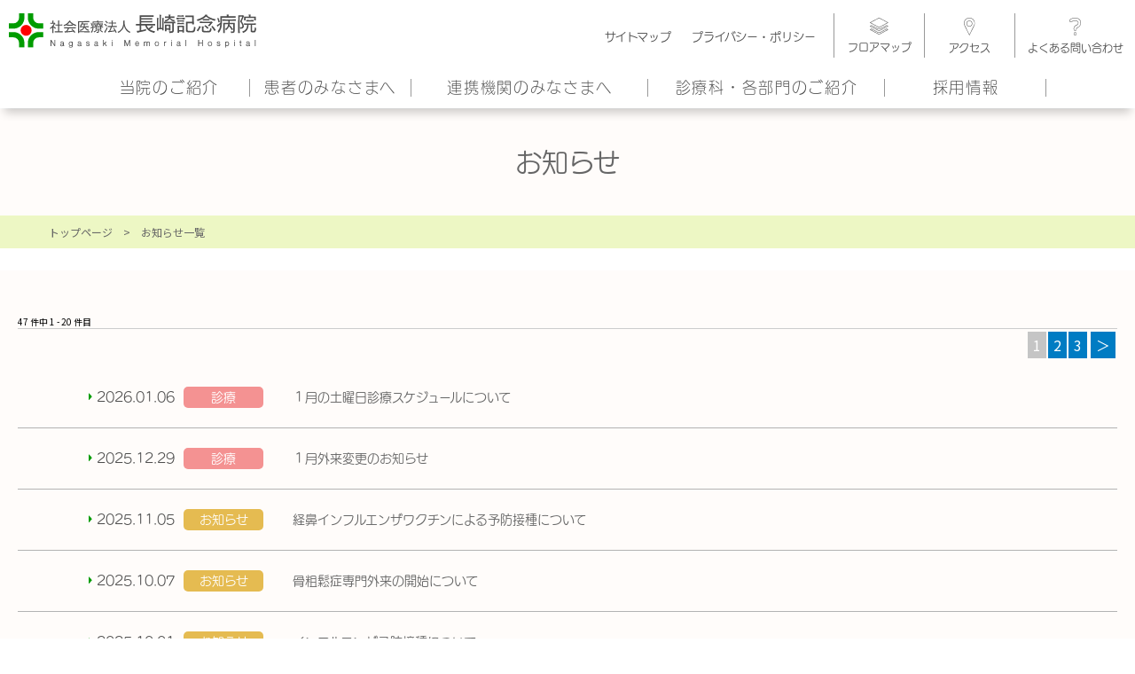

--- FILE ---
content_type: text/html; charset=UTF-8
request_url: https://www.nmhp.or.jp/news/
body_size: 26256
content:
<!DOCTYPE html>
<html>
<head>
<meta charset="UTF-8">
<meta http-equiv="X-UA-Compatible" content="IE=edge">
<meta name="viewport" content="width=device-width, initial-scale=1.0">
<title>お知らせ一覧｜社会医療法人 長崎記念病院</title>
<link rel="stylesheet" href="/css/style.css?20260118-1931">
<link rel="stylesheet" href="/css/layout.css?20260118-1931">
<link rel="stylesheet" href="/css/swiper.css">
<link rel="stylesheet" href="/css/responsive.css?20260118-1931">
<link rel="stylesheet" href="/css/drawer.css?20260118-1931">
<link rel="stylesheet" href="/css/lity.css">
<link rel="stylesheet" href="/css/print.css">
<link href="https://use.fontawesome.com/releases/v5.0.6/css/all.css" rel="stylesheet">
<link rel="stylesheet" href="https://unpkg.com/simplebar@latest/dist/simplebar.css" />
<script src="https://unpkg.com/simplebar@latest/dist/simplebar.min.js"></script>
<link rel="preconnect" href="https://fonts.gstatic.com" crossorigin>
<link href="https://fonts.googleapis.com/css2?family=Noto+Sans+JP:wght@400;500;700&display=swap" rel="stylesheet">
<link href="https://fonts.googleapis.com/css2?family=Kosugi+Maru&display=swap" rel="stylesheet">
<script src="https://ajax.googleapis.com/ajax/libs/jquery/1.11.1/jquery.min.js"></script>
<script src="/js/drawer.min.js"></script>
<script src="/js/dropdown.js"></script>
<script src="/js/iscroll-lite.js"></script>
<script src="/js/tendina.js"></script>
<script src="/js/swiper.min.js"></script>
<script src="/js/lity.min.js"></script>
<script src="/js/jquery.rwdImageMaps.min.js"></script>
<script src="/js/script.js"></script>
<!-- <script src="https://kit.fontawesome.com/3fd182ff86.js" crossorigin="anonymous"></script> -->
<link rel="stylesheet" href="https://cdnjs.cloudflare.com/ajax/libs/font-awesome/5.7.0/css/all.min.css" integrity="sha512-gRH0EcIcYBFkQTnbpO8k0WlsD20x5VzjhOA1Og8+ZUAhcMUCvd+APD35FJw3GzHAP3e+mP28YcDJxVr745loHw==" crossorigin="anonymous" referrerpolicy="no-referrer" />
<script>
(function(d) {
	var config = {
			kitId: 'fhs2aly',
			scriptTimeout: 3000,
			async: true
		},
		h = d.documentElement,
		t = setTimeout(function() {
			h.className = h.className.replace(/\bwf-loading\b/g, "") + " wf-inactive";
		}, config.scriptTimeout),
		tk = d.createElement("script"),
		f = false,
		s = d.getElementsByTagName("script")[0],
		a;
	h.className += " wf-loading";
	tk.src = 'https://use.typekit.net/' + config.kitId + '.js';
	tk.async = true;
	tk.onload = tk.onreadystatechange = function() {
		a = this.readyState;
		if (f || a && a != "complete" && a != "loaded") return;
		f = true;
		clearTimeout(t);
		try {
			Typekit.load(config)
		} catch (e) {}
	};
	s.parentNode.insertBefore(tk, s)
})(document);
</script>


<script>
$(document).ready(function() {
	if ($(window).width() < 640) {
		$('.drawer').drawer();
		$('.dropdown').tendina({
			animate: true,
			speed: 200,
			openCallback: function($clickedEl) {
				console.log($clickedEl);
			},
			closeCallback: function($clickedEl) {
				console.log($clickedEl);
			}
		});
	};
});
</script>

<script>
$(document).ready(function() {
	if ($(window).width() < 640) {
		$('.dropdown').tendina();
	};
});
</script>


<!-- Global site tag (gtag.js) - Google Analytics -->
<script async src="https://www.googletagmanager.com/gtag/js?id=G-2N9T71C0J8"></script>
<script>
window.dataLayer = window.dataLayer || [];

function gtag() {
	dataLayer.push(arguments);
}
gtag('js', new Date());

gtag('config', 'G-2N9T71C0J8');
gtag('config', 'UA-236226521-1');
</script><style>
#news {
	min-height: auto;
	background:none;
}
</style>
</head>
<body class="drawer drawer--right">
<div id="wrap">
<header id="header">
	<div class="header_container">
		<h1 id="logo"><a href="/"><img src="/images/common/logo.svg" alt="長崎記念病院"></a></h1>
		<div class="header_menu">
			<ul class="child_menu">
				<li><a href="/sitemap/">サイトマップ</a></li>
				<li><a href="/privacy/">プライバシー・ポリシー</a></li>
			</ul>
			<ul class="icon_menu">
				<li><a href="/floor/"><img src="/images/common/floor.svg" alt=""><span>フロアマップ</span></a></li>
				<li><a href="/access/"><img src="/images/common/access.svg" alt=""><span>アクセス</span></a></li>
				<li><a href="/faq/"><img src="/images/common/qa.svg" alt=""><span>よくある問い合わせ</span></a></li>
			</ul>
		</div>
		<button type="button" class="drawer-toggle drawer-hamburger">
			<span class="sr-only">toggle navigation</span>
			<span class="drawer-hamburger-icon"></span>
		</button>
	</div><!-- .header_container_end -->
	<nav class="drawer-nav" role="navigation">
		<ul class="menu drawer-menu dropdown" id="menu">
			<li class="drawer-dropdown">
				<a class="pc" href="/about/">当院のご紹介</a>
				<a class="dropdown_btn sp">当院のご紹介<span class="toggle_btn"></span></a>
				<ul class="tendina_ul">
					<li><a href="/about/policy/">理念・基本方針</a></li>
					<li><a href="/about/overview/">病院概要</a></li>
					<li><a href="/about/history/">沿　革</a></li>
					<li><a href="/about/index/">病院指標</a></li>
					<li><a href="/about/safety/">医療安全管理</a></li>
					<li><a href="/about/infection/">感染管理</a></li>
					<li><a class="dropdown_btn">福利厚生</a>
						<ul>
							<li><a href="/about/welfare/support/">職員支援</a></li>
							<li><a href="/about/welfare/nursery_school/">院内保育所</a></li>
							<li><a href="/about/welfare/dining/">職員食堂</a></li>
							<li><a href="/about/welfare/activities/">放課後活動</a></li>
						</ul>
					</li>
					<li><a href="/about/pdf/difference.pdf?20260118-1931" target="_blank">一般行動計画／男女の賃金の差異</a></li>
					<li><a href="/about/pdf/childcare_leave.pdf?20260118-1931" target="_blank">男女の育児休業取得率等の公表</a></li>
					<li><a href="/about/facility/">施設基準に関する掲示義務事項</a></li>
				</ul>
				<div class="menu_contents" style="display: none;">
					<div class="container megamenu_ct">
						<div class="page_title">
							<a href="/about/">
								<img src="/images/about.jpg" alt="">
								<span>当院のご紹介</span>
							</a>
						</div>
						<div class="page_list">
							<ul>
								<li><a href="/about/policy/">理念・基本方針</a></li>
								<li><a href="/about/overview/">病院概要</a></li>
								<li><a href="/about/history/">沿　革</a></li>
								<li><a href="/about/index/">病院指標</a></li>
								<li><a href="/about/safety/">医療安全管理</a></li>
								<li><a href="/about/infection/">感染管理</a></li>
								<li><a href="/about/welfare/">福利厚生</a></li>
								<li><a href="/about/pdf/difference.pdf?20260118-1931" target="_blank">一般行動計画／男女の賃金の差異</a></li>
								<li><a href="/about/pdf/childcare_leave.pdf?20260118-1931" target="_blank">男女の育児休業取得率等の公表</a></li>
								<li><a href="/about/facility/">施設基準に関する掲示義務事項</a></li>
							</ul>
						</div>
					</div>
				</div>
			</li>

			<li class="drawer-dropdown">
				<a class="pc" href="/care/">患者のみなさまへ</a>
				<a class="dropdown_btn sp">患者のみなさまへ<span class="toggle_btn"></span></a>
				<ul class="tendina_ul">
					<li><a href="/care/gairai/">外来のご案内</a></li>
					<li><a href="/care/covid-19/">発熱外来のご案内</a></li>
					<li><a href="/care/schedule/">外来診療スケジュール</a></li>
					<li><a href="/care/nyuin/">入院のご案内</a></li>
					<li><a href="/care/medical_checkup/">健康診断・予防接種のご案内</a></li>
					<li><a href="/care/other_news/">その他お知らせ</a></li>
				</ul>
				<div class="menu_contents" style="display: none;">
					<div class="container megamenu_ct">
						<div class="page_title">
							<a href="/care/">
								<img src="/images/care.jpg" alt="">
								<span>患者のみなさまへ</span>
							</a>
						</div>
						<div class="page_list">
							<ul>
								<li><a href="/care/gairai/">外来のご案内</a></li>
								<li><a href="/care/covid-19/">発熱外来のご案内</a></li>
								<li><a href="/care/schedule/">外来診療スケジュール</a></li>
								<li><a href="/care/nyuin/">入院のご案内</a></li>
								<li><a href="/care/medical_checkup/">健康診断・予防接種のご案内</a></li>
								<li><a href="/care/other_news/">その他お知らせ</a></li>
							</ul>
						</div>
					</div>
				</div>
			</li>

			<li class="long drawer-dropdown">
				<a href="/renkei/" class="pc">連携機関のみなさまへ</a>
				<a class="dropdown_btn sp">連携機関のみなさまへ<span class="toggle_btn"></span></a>
				<ul class="tendina_ul">
					<li><a href="/renkei/area/">地域連携室</a></li>
					<li><a href="/renkei/network/">あじさいネット</a></li>
					<li><a href="/renkei/support/">在宅支援センターのご案内</a></li>
				</ul>
				<div class="menu_contents" style="display: none;">
					<div class="container megamenu_ct">
						<div class="page_title">
							<a href="/renkei/">
								<img src="/images/renkei.jpg" alt="">
								<span>連携機関のみなさまへ</span>
							</a>
						</div>
						<div class="page_list">
							<ul>
								<li><a href="/renkei/area/">地域連携室</a></li>
								<li><a href="/renkei/network/">あじさいネット</a></li>
								<li><a href="/renkei/support/">在宅支援センターのご案内</a></li>
							</ul>
						</div>
					</div>
				</div>
			</li>

			<li class="long drawer-dropdown">
				<a class="pc" href="/department/">診療科・各部門のご紹介</a>
				<a class="dropdown_btn sp">診療科・各部門のご紹介<span class="toggle_btn"></span></a>
				<ul class="tendina_ul">
					<li><a class="dropdown_btn">診療のご案内</a>
						<ul>
							<li><a href="/department/medical/practice/">各専門医一覧</a></li>
							<li><a href="/department/medical/naika/">内　科</a></li>
							<li><a href="/department/medical/junkankika/">循環器科</a></li>
							<li><a href="/department/medical/geka_syoukakika/">外科・消化器科</a></li>
							<li><a href="/department/medical/syounika/">小児科</a></li>
							<li><a href="/department/medical/seikeigeka/">整形外科</a></li>
							<li><a href="/department/medical/keiseigeka/">形成外科</a></li>
							<li><a href="/department/medical/hinnyoukika/">泌尿器科</a></li>
							<li><a href="/department/medical/housyasenka/">放射線科</a></li>
						</ul>
					</li>
					<li><a class="dropdown_btn">看護部のご案内</a>
						<ul>
							<li><a href="/department/kango/">看護部のご紹介</a></li>
							<li><a href="/department/kango/program/">教育プログラム</a></li>
							<li><a href="/department/kango/committee/">委員会紹介</a></li>
							<li><a href="/department/kango/introduction/">各部署紹介</a></li>
							<li><a href="/department/kango/scholarship/">看護師の貸与奨学金制度</a></li>
						</ul>
					</li>
					<li><a class="dropdown_btn">医療技術部門のご案内</a>
						<ul>
							<li><a href="/department/technology/yakuzai/">薬剤部</a></li>
							<li><a href="/department/technology/housyasen/">放射線部</a></li>
							<li><a href="/department/technology/kensa/">臨床検査部</a></li>
							<li><a href="/department/technology/tyouonpa/">超音波・内視鏡部</a></li>
							<li><a href="/department/technology/rihabiri/">リハビリテーション部</a></li>
							<li><a href="/department/technology/syokujiryouhou/">食事療法部・医療食事部</a></li>
							<li><a href="/department/technology/safety/">医療機器安全管理室</a></li>
						</ul>
					</li>
					<li><a href="/department/support/">在宅支援センターのご案内</a></li>
					<li><a href="/department/committee/">委員会活動</a></li>
					<li><a href="/department/byojihoiku/">病児保育のご案内</a></li>
				</ul>
				<div class="menu_contents" style="display: none;">
					<div class="container megamenu_ct">
						<div class="page_title">
							<a href="/department/">
								<img src="/images/department.jpg" alt="">
								<span>診療科・各部門のご紹介</span>
							</a>
						</div>
						<div class="page_list">
							<ul>
								<li><a href="/department/medical/">診療のご案内</a></li>
								<li><a href="/department/kango/">看護部のご案内</a></li>
								<li><a href="/department/technology/">医療技術部門のご案内</a></li>
								<li><a href="/department/support/">在宅支援センターのご案内</a></li>
								<li><a href="/department/committee/">委員会活動</a></li>
								<li><a href="/department/byojihoiku/">病児保育のご案内</a></li>
							</ul>
						</div>
					</div>
				</div>
			</li>

			<li class="drawer-dropdown">
				<a href="/recruit/" class="pc">採用情報</a>
				<a class="dropdown_btn sp">採用情報<span class="toggle_btn"></span></a>
				<ul class="tendina_ul">
					<li><a href="/recruit/ishi/#link01">医師部門</a></li>
					<li><a href="/recruit/kango/#link01">看護部門</a></li>
					<li><a href="/recruit/medical/#link01">医療技術部門</a></li>
					<li><a href="/recruit/zaitaku/#link01">在宅部門</a></li>
					<li><a href="/recruit/clerical/#link01">事務部門</a></li>
					<li><a href="/recruit/other/#link01">その他スタッフ</a></li>
				</ul>
				<div class="menu_contents" style="display: none;">
					<div class="container megamenu_ct">
						<div class="page_title">
							<a href="/recruit/">
								<img src="/images/recruit.jpg" alt="">
								<span>採用情報</span>
							</a>
						</div>
						<div class="page_list">
							<ul>
								<li><a href="/recruit/ishi/#link01">医師部門</a></li>
								<li><a href="/recruit/kango/#link01">看護部門</a></li>
								<li><a href="/recruit/medical/#link01">医療技術部門</a></li>
								<li><a href="/recruit/zaitaku/#link01">在宅部門</a></li>
								<li><a href="/recruit/clerical/#link01">事務部門</a></li>
								<li><a href="/recruit/other/#link01">その他スタッフ</a></li>
							</ul>
						</div>
					</div>
				</div>
			</li>
			<li class="drawer-dropdown sp">
				<a class="dropdown_btn">健康診断・予防接種のご案内<span class="toggle_btn"></span></a>
				<ul class="tendina_ul">
					<li><a href="/care/medical_checkup/">各種健診のご案内</a></li>
					<li><a href="/care/medical_checkup/kensin_tokutei/">特定健診の運営についての重要事項</a></li>
					<li><a href="/care/medical_checkup/achievement/">健診実績</a></li>
					<li><a href="/care/medical_checkup/kensin_hoken/">保健指導情報</a></li>
					<li><a href="/care/medical_checkup/vaccination/">各種予防接種について</a></li>
				</ul>
			</li>
			<li class="drawer-dropdown sp">
				<a class="dropdown_btn">看護部について<span class="toggle_btn"></span></a>
				<ul class="tendina_ul">
					<li><a href="/department/kango/">看護部について</a></li>
					<li><a href="/department/kango/program/">教育プログラム</a></li>
					<li><a href="/department/kango/committee/">委員会紹介</a></li>
					<li><a href="/department/kango/introduction/">各部署紹介</a></li>
					<li><a href="/department/kango/scholarship/">看護師の貸与奨学金制度</a></li>
				</ul>
			</li>
			<li class="sp child_menu"><a href="/magazine/">広報誌</a></li>
			<li class="sp child_menu"><a href="/sawayaka/">さわやかコンサート</a></li>
			<li class="sp child_menu"><a href="/various_news/">各種おたより</a></li>
			<li class="sp child_menu"><a href="/news/">お知らせ</a></li>
			<li class="sp child_menu"><a href="/100th/">創立100周年記念</a></li>
			<li class="sp child_menu"><a href="/floor/">フロアマップ</a></li>
			<li class="sp child_menu"><a href="/access/">アクセス</a></li>
			<li class="sp child_menu"><a href="/faq/">よくある問い合わせ</a></li>
			<li class="sp child_menu"><a href="/sitemap/">サイトマップ</a></li>
			<li class="sp child_menu"><a href="/privacy/">プライバシーポリシー</a></li>
		</ul>
	</nav>
</header>	<div id="next_title">
		<h1>お知らせ</h1>
	</div>

	<div class="pankuzu">
		<p><a href="/">トップページ</a>&emsp;>&emsp;お知らせ一覧</p>
	</div>
	<div id="next_main">
		<div class="next_container">

			<div id="news" class="news_list">

<p class="paging">47 件中 1 - 20 件目</p>
<div class="pagenavi">
	<ul class="pageno">
		
		
		<li class="cur">1</li><li><a href='./?p=2'>2</a></li><li><a href='./?p=3'>3</a></li>
		<li><a href='./?p=2'>＞</a></li>
		
	</ul>
</div>
			<dl>
				<dt>2026.01.06<span class="cat02">診療</span></dt>
				<dd><a href="/news/file/197file1_20260116091235.pdf" target="_blank">１月の土曜日診療スケジュールについて</a></dd>
			</dl>
			<dl>
				<dt>2025.12.29<span class="cat02">診療</span></dt>
				<dd><a href="/news/file/196file1_20251229105242.pdf" target="_blank">１月外来変更のお知らせ</a></dd>
			</dl>
			<dl>
				<dt>2025.11.05<span class="cat01">お知らせ</span></dt>
				<dd><a href="./detail.php?id=192">経鼻インフルエンザワクチンによる予防接種について</a></dd>
			</dl>
			<dl>
				<dt>2025.10.07<span class="cat01">お知らせ</span></dt>
				<dd><a href="./detail.php?id=189">骨粗鬆症専門外来の開始について</a></dd>
			</dl>
			<dl>
				<dt>2025.10.01<span class="cat01">お知らせ</span></dt>
				<dd><a href="./detail.php?id=187">インフルエンザ予防接種について</a></dd>
			</dl>
			<dl>
				<dt>2025.10.01<span class="cat01">お知らせ</span></dt>
				<dd><a href="./detail.php?id=188">新型コロナ予防接種について</a></dd>
			</dl>
			<dl>
				<dt>2025.09.25<span class="cat01">お知らせ</span></dt>
				<dd><a href="./detail.php?id=184">睡眠時無呼吸検査について</a></dd>
			</dl>
			<dl>
				<dt>2025.08.04<span class="cat01">お知らせ</span></dt>
				<dd><a href="./detail.php?id=180">西村理髪店のお盆の営業について</a></dd>
			</dl>
			<dl>
				<dt>2025.07.30<span class="cat01">お知らせ</span></dt>
				<dd><a href="./detail.php?id=177">破傷風トキソイド（ワクチン）予防接種再開について</a></dd>
			</dl>
			<dl>
				<dt>2025.07.17<span class="cat01">お知らせ</span></dt>
				<dd><a href="./detail.php?id=176">沈降破傷風トキソイド出荷停止に伴う接種延期について</a></dd>
			</dl>
			<dl>
				<dt>2025.07.10<span class="cat03">採用</span></dt>
				<dd><a href="./detail.php?id=174">採用情報が更新されました</a></dd>
			</dl>
			<dl>
				<dt>2025.07.10<span class="cat03">採用</span></dt>
				<dd><a href="./detail.php?id=175">採用情報が更新されました</a></dd>
			</dl>
			<dl>
				<dt>2025.05.02<span class="cat01">お知らせ</span></dt>
				<dd><a href="./detail.php?id=169">入院患者さんへの面会について</a></dd>
			</dl>
			<dl>
				<dt>2025.03.14<span class="cat01">お知らせ</span></dt>
				<dd><a href="./detail.php?id=162">令和7年度 協会けんぽ生活習慣病健診の予約開始について</a></dd>
			</dl>
			<dl>
				<dt>2024.12.19<span class="cat01">お知らせ</span></dt>
				<dd><a href="./detail.php?id=154">年末年始の外来診療について</a></dd>
			</dl>
			<dl>
				<dt>2024.11.28<span class="cat02">診療</span></dt>
				<dd><a href="/news/file/151file1_20241224105203.pdf" target="_blank">12月外来変更のお知らせ</a></dd>
			</dl>
			<dl>
				<dt>2024.10.18<span class="cat04">その他</span></dt>
				<dd><a href="/news/file/148file1_20241018083700.pdf" target="_blank">広報誌（令和6年度第2号）発行しました</a></dd>
			</dl>
			<dl>
				<dt>2024.09.27<span class="cat01">お知らせ</span></dt>
				<dd><a href="./detail.php?id=145">インフルエンザ及び新型コロナ予防接種について</a></dd>
			</dl>
			<dl>
				<dt>2024.09.20<span class="cat03">採用</span></dt>
				<dd><a href="./detail.php?id=144">採用情報が更新されました</a></dd>
			</dl>
			<dl>
				<dt>2024.09.19<span class="cat04">その他</span></dt>
				<dd><a href="/news/file/143file1_20240919154404.pdf" target="_blank">広報誌（令和6年度第1号）発行しました</a></dd>
			</dl>

			</div><!-- #news_detail_end -->
		</div>
	</div><!-- #next_main_end -->
<div id="footer">
	<div class="footer_container">

		<div class="footer_sitemap">
			<div class="footer_sitemap_col">
				<p class="title"><a href="/about/">当院のご紹介</a></p>
				<ul>
					<li><a href="/about/policy/">理念・基本方針</a></li>
					<li><a href="/about/overview/">病院概要</a></li>
					<li><a href="/about/history/">沿　革</a></li>
					<li><a href="/about/index/">病院指標</a></li>
					<li><a href="/about/safety/">医療安全管理</a></li>
					<li><a href="/about/infection/">感染管理</a></li>
					<li><a href="/about/welfare/">福利厚生</a></li>
					<li><a href="/about/pdf/difference.pdf?20260118-1931" target="_blank">一般行動計画／男女の賃金の差異</a></li>
					<li><a href="/about/pdf/childcare_leave.pdf?20260118-1931" target="_blank">男女の育児休業取得率等の公表</a></li>
					<li><a href="/about/facility/">施設基準に関する掲示義務事項</a></li>
				</ul>
			</div>
			<div class="footer_sitemap_col">
				<p class="title"><a href="/care/">患者のみなさまへ</a></p>
				<ul>
					<li><a href="/care/gairai/">外来のご案内</a></li>
					<li><a href="/care/covid-19/">発熱外来のご案内</a></li>
					<li><a href="/care/schedule/">外来診療スケジュール</a></li>
					<li><a href="/care/nyuin/">入院のご案内</a></li>
					<li><a href="/care/medical_checkup/">健康診断・予防接種のご案内</a></li>
					<li><a href="/care/other_news/">その他お知らせ</a></li>
				</ul>

			</div>
			<div class="footer_sitemap_col">
				<p class="title"><a href="/renkei/">連携機関のみなさまへ</a></p>
				<ul>
					<li><a href="/renkei/area/">地域連携室</a></li>
					<li><a href="/renkei/network/">あじさいネット</a></li>
					<li><a href="/renkei/support/">在宅支援センターのご案内</a></li>
				</ul>
			</div>
			<div class="footer_sitemap_col">
				<p class="title"><a href="/department/medical/">診療のご案内</a></p>
				<ul>
					<li><a href="/department/medical/practice/">各専門医一覧</a></li>
					<li><a href="/department/medical/naika/">内　科</a></li>
					<li><a href="/department/medical/junkankika/">循環器科</a></li>
					<li><a href="/department/medical/geka_syoukakika/">外科・消化器科</a></li>
					<li><a href="/department/medical/syounika/">小児科</a></li>
					<li><a href="/department/medical/seikeigeka/">整形外科</a></li>
					<li><a href="/department/medical/keiseigeka/">形成外科</a></li>
					<li><a href="/department/medical/hinnyoukika/">泌尿器科</a></li>
					<li><a href="/department/medical/housyasenka/">放射線科</a></li>
				</ul>
			</div>

			<div class="footer_sitemap_col">
				<p class="title"><a href="/department/kango/">看護部のご案内</a></p>
				<ul>
					<li><a href="/department/kango/">看護部のご紹介</a></li>
					<li><a href="/department/kango/program/">教育プログラム</a></li>
					<li><a href="/department/kango/committee/">委員会紹介</a></li>
					<li><a href="/department/kango/introduction/">各部署の紹介</a></li>
					<li><a href="/department/kango/scholarship/">貸与奨学金制度のご案内</a></li>
				</ul>
			</div>

			<div class="footer_sitemap_col">
				<p class="title"><a href="/department/technology/">医療技術部門のご案内</a></p>
				<ul>
					<li><a href="/department/technology/yakuzai/">薬剤部</a></li>
					<li><a href="/department/technology/housyasen/">放射線部</a></li>
					<li><a href="/department/technology/kensa/">臨床検査部</a></li>
					<li><a href="/department/technology/rihabiri/">リハビリテーション部</a></li>
					<li><a href="/department/technology/syokujiryouhou/">食事療法部・医療食事部</a></li>
					<li><a href="/department/technology/safety/">医療機器安全管理室</a></li>
				</ul>
			</div>


			<div class="footer_sitemap_col">
				<p class="title"><a href="/department/support/">在宅支援センターのご案内</a></p>
				<p class="title"><a href="/department/committee/">委員会活動</a></p>
				<p class="title"><a href="/department/byojihoiku/">病児保育のご案内</a></p>
			</div>

			<div class="footer_sitemap_col">
				<p class="title"><a href="/recruit/">採用情報</a></p>
				<ul>
					<li><a href="/recruit/ishi/#link01">医師部門</a></li>
					<li><a href="/recruit/kango/#link01">看護部門</a></li>
					<li><a href="/recruit/medical/#link01">医療技術部門</a></li>
					<li><a href="/recruit/zaitaku/#link01">在宅部門</a></li>
					<li><a href="/recruit/clerical/#link01">事務部門</a></li>
					<li><a href="/recruit/other/#link01">その他スタッフ</a></li>
				</ul>
			</div>





		</div>






		<div class="footer_box">
			<div class="footer_box_left">
				<div class="footer_logo">
					<img src="/images/common/footer_logo.svg" alt="">
				</div>

				<p class="footer_address">
					〒851-0301 長崎市深堀町1丁目11-54<br>
					<span>TEL : 095-871-1515</span>
				</p>
			</div>
			<div class="footer_box_right">
				<p><img src="/images/nintei.svg" alt=""></p>
			</div>
		</div><!-- .footer_box_end -->
	</div><!-- .footer_container_end -->
	<div class="footer_menu">
		<ul>
			<li><a href="/news/">お知らせ</a></li>
			<li><a href="/magazine/">広報誌</a></li>
			<li><a href="/sawayaka/">さわやかコンサート</a></li>
			<li><a href="/100th/">創立100周年記念</a></li>
		</ul>
	</div>
	<p id="copyright">
		©Nagasaki Memorial Hospital. All Rights Reserved.
	</p>
</div><!-- #footer_end -->
<p id="pagetop"><a href="#wrap"><img src="/images/common/pagetop.png" alt=""></a></p>
</div><!-- #wrap_end --></body>

</html>


--- FILE ---
content_type: text/css
request_url: https://www.nmhp.or.jp/css/style.css?20260118-1931
body_size: 7390
content:
@charset "utf-8";

* {
	margin: 0;
	padding: 0;
	box-sizing: border-box;
}

html {
	font-size: 62.5%;
}

body {
	width: 100%;
	height: 100%;
	font-family: 'Noto Sans JP',
		sans-serif;
	font-style: normal;
	font-weight: 400;
}

a.pdf_icon {
	color: #2143a3;
}

a.pdf_icon:hover {
	text-decoration: underline;
}

a.pdf_icon:after {
	content: url("/images/common/pdf_icon2.svg");
	display: inline-block;
	margin-right: 3px;
	line-height: 1;
}

a.pdf_icon2 {
	color: #2143a3;
}

a.pdf_icon2:hover {
	text-decoration: underline;
}

a.pdf_icon2:after {
	content: url("/images/common/pdf_icon2.svg");
	display: inline-block;
	margin-left: 5px;
	line-height: 1;
}

a {
	text-decoration: none;
}

img {
	max-width: 100%;
	height: auto;
}

a.outlink {
	color: #2143a3;
}

a.outlink:hover {
	text-decoration: underline;
}

a.outlink:after {
	content: url("../images/common/outlink.svg");
	display: inline-block;
	margin: 0 5px;
	vertical-align: middle;
	line-height: 1;
}

ul {
	list-style-type: none;
}

ul li {
	list-style-type: none;
	font-size: 1.6rem;
	color: #4d4d4d;
}

ul.disc {
	list-style-type: disc;
	margin-left: 1em;
}

ul.disc li {
	list-style-type: disc;
	font-size: 1.6rem !important;
}

ol {
	margin-left: 2em;
}

ol li {
	font-size: 1.4rem;
	font-weight: normal;
	color: #4d4d4d;
}

.style_ol li {
	font-size: 1.8rem !important;
	line-height: 1.6;
}

table {
	width: 100%;
	border-collapse: collapse;
	border: 1px solid #b3b3b3;
}

table th {
	width: 20%;
	padding: 12px 40px;
	background-color: #edf7c4;
	color: #666666;
	border-right: 1px solid #b3b3b3;
	border-bottom: 1px solid #b3b3b3;
	font-size: 1.8rem;
	font-weight: 300;
	text-align: left;
	line-height: 1.6;
}

table td {
	width: 80%;
	padding: 12px 12px 12px 40px;
	background-color: #ffffff;
	color: #666666;
	border-bottom: 1px solid #b3b3b3;
	font-size: 1.8rem;
	font-weight: 300;
	text-align: left;
	line-height: 1.6;
}

table.table th {
	padding: 12px;
}

table.table td {
	padding: 12px;
}

table.table2 {
	width: 100%;
	border-collapse: collapse;
}

table.table2 th {
	width: auto;
	padding: 12px;
	border-right: 1px solid #b3b3b3;
	background-color: #edf7c4;
}

table.table2 td {
	width: auto;
	padding: 12px;
	border-right: 1px solid #b3b3b3;
}

/* table.table2 td:last-child {
  border-right: none;
} */

table.other_table th {
	padding: 8px;
	font-size: 1.4rem;
}

table.other_table td {
	padding: 8px;
	font-size: 1.4rem;
}

.tb-wrap {
	width: 100%;
	overflow-x: scroll;
}

.tb-wrap table {
	min-width: 800px !important;
}

.overflow-x {
	width: 100%;
	overflow-x: scroll;
}

.overflow-x table {
	min-width: 800px !important;
}

.googlemap iframe {
	width: 100%;
	border: none;
}

.right {
	display: block;
	text-align: right !important;
}

.center {
	display: block;
	text-align: center !important;
}

.img_center {
	display: block;
	margin: 0 auto;
	text-align: center;
}

.mt1em {
	margin-top: 1em !important;
}

.mt2em {
	margin-top: 2em !important;
}

.mt3em {
	margin-top: 3em !important;
}

.mt10px {
	margin-top: 10px !important;
}

.mt30px {
	margin-top: 30px !important;
}

.pl1em {
	padding-left: 1em;
}

.pl2em {
	padding-left: 2em;
}

.pl3em {
	padding-left: 3em;
}

.pl4em {
	padding-left: 4em;
}

.link_section {
	margin-top: -122px;
	padding-top: 122px;
	position: relative;
	z-index: -1;
}

.link_section2 {
	margin-top: -92px;
	padding-top: 92px;
	position: relative;
	z-index: -1;
}

.color01 {
	color: #ed7474 !important;
}

.color02 {
	color: #ff0000 !important;
}

.color03 {
	color: blue !important;
}

.color04 {
	color: #650065 !important;
}

.color05 {
	color: #12ad51 !important;
}

.color06 {
	color: #603813 !important;
}

.color07 {
	color: #9e005d !important;
}

p.large {
	font-size: 2rem !important;
}

p.small {
	display: block;
	font-size: 1.4rem !important;
	font-weight: normal;
	text-align: left;
}

.small2 {
	font-size: 1.6rem !important;
}

table span.small {
	display: block;
	font-size: 12px;
	line-height: 1.6;
}

span.underline {
	text-decoration: underline;
}

.float_right {
	float: right;
	padding: 5px;
}

.w100 {
	width: 100% !important;
}

/********************************
            見出し
********************************/
#next_title h1 {
	display: block;
	padding: 45px 20px;
	font-size: 3rem;
	font-weight: 400;
	color: #666666;
	text-align: center;
	font-family: fot-udmarugo-large-pr6n, 'Kosugi Maru', "ヒラギノ丸ゴ Pro W4", "ヒラギノ丸ゴ Pro", "Hiragino Maru Gothic Pro", "ヒラギノ角ゴ Pro W3", "Hiragino Kaku Gothic Pro", sans-serif;
}


#next_main h2 {
	display: block;
	/* margin-bottom: 1.5em; */
	margin-bottom: 0.5em;
	font-size: 21px;
	padding: 15px;
	color: #fff;
	background-color: #8cc63f;
	border-radius: 10px 10px 0 0;
	font-family: fot-udmarugo-large-pr6n,
		'Kosugi Maru',
		"ヒラギノ丸ゴ Pro W4",
		"ヒラギノ丸ゴ Pro",
		"Hiragino Maru Gothic Pro",
		"ヒラギノ角ゴ Pro W3",
		"Hiragino Kaku Gothic Pro",
		sans-serif;
	font-weight: 400;
	line-height: 1;
	text-align: left;
}

h2 {
	display: block;
	font-size: 28px;
	font-weight: 400;
	color: #4d4d4d;
	font-family: fot-udmarugo-large-pr6n,
		'Kosugi Maru',
		"ヒラギノ丸ゴ Pro W4",
		"ヒラギノ丸ゴ Pro",
		"Hiragino Maru Gothic Pro",
		"ヒラギノ角ゴ Pro W3",
		"Hiragino Kaku Gothic Pro",
		sans-serif;
	text-align: center;
	line-height: 1;
}

h2 span {
	display: block;
	padding-top: 8px;
	font-size: 14px;
	letter-spacing: 0.1rem;
	text-align: center;
	line-height: 1;
}

#next_main h3 {
	display: block;
	width: 100%;
	/* margin-bottom: 20px; */
	padding: 10px 20px;
	font-family: fot-udmarugo-large-pr6n,
		'Kosugi Maru',
		"ヒラギノ丸ゴ Pro W4",
		"ヒラギノ丸ゴ Pro",
		"Hiragino Maru Gothic Pro",
		"ヒラギノ角ゴ Pro W3",
		"Hiragino Kaku Gothic Pro",
		sans-serif;
	font-size: 21px;
	font-weight: 400;
	color: #006837;
	border: 2px solid #a9d251;
	border-radius: 5px;
	line-height: 1;
	text-align: left;
}

#next_main h2.contact_title {
	font-size: 21px;
	padding: 15px;
	color: #fff;
	background-color: #8cc63f;
	border-radius: 10px 10px 0 0;
	font-family: fot-udmarugo-large-pr6n,
		'Kosugi Maru',
		"ヒラギノ丸ゴ Pro W4",
		"ヒラギノ丸ゴ Pro",
		"Hiragino Maru Gothic Pro",
		"ヒラギノ角ゴ Pro W3",
		"Hiragino Kaku Gothic Pro",
		sans-serif;
	font-weight: 400;
	line-height: 1;
	border: none;
	text-align: left;
}

#next_main h2.contact_title2 {
	display: block;
	width: 100%;
	color: #019c00;
	background-color: #ffffff;
	padding: 10px;
	font-size: 2.8rem;
	font-weight: 400;
	border: 3px solid #019c00;
	border-radius: 5px;
	line-height: 1;
	text-align: center;
}

h4 {
	display: block;
	/* margin-bottom: 20px; */
	font-size: 18px;
	font-weight: normal;
	color: #006837;
	padding: 5px 0 5px 15px;
	border-left: 3px solid #019c00;
	line-height: 1;
	letter-spacing: 0.1em;
}

h5 {
	display: block;
	font-size: 18px;
	font-weight: 400;
	color: #006837;
	padding-bottom: 5px;
	line-height: 1;
	text-align: left;
}

h5.title {
	font-size: 21px;
}

h5.title2 {
	font-size: 21px;
	padding-bottom: .5em;
	line-height: 1;
}

@media screen and (max-width: 640px) {
	h2 {
		font-size: 21px;
	}

	table th {
		padding: 12px 5px;
		width: 30%;
		font-size: 1.4rem;
	}

	table td {
		width: 70%;
		padding: 12px 5px;
		font-size: 1.4rem;
	}

	table.table2 th {
		width: auto;
		padding: 12px 5px;
		font-size: 1.4rem;
	}

	table.table2 td {
		padding: 12px 5px;
		font-size: 1.4rem;
	}


}

--- FILE ---
content_type: text/css
request_url: https://www.nmhp.or.jp/css/layout.css?20260118-1931
body_size: 59393
content:
@charset "utf-8";

/********************************
            構造
********************************/
#wrap {
	width: 100%;
	height: 100%;
	overflow-x: hidden;
}

.container {
	width: 1080px;
	margin: 0 auto;
}

.box {
	display: flex;
	width: 100%;
}

.box_left {
	width: 55%;
	margin-right: 3%;
}

.box_right {
	width: 42%;
}

.box1-1 {
	width: 50%;
	margin-right: 2%;
}

.box1-2 {
	width: 50%;
}

.box2-1 {
	width: 62%;
	margin-right: 3%;
}

.box2-2 {
	width: 35%;
}

.box3-1 {
	width: 77%;
	margin-right: 3%;
}

.box3-2 {
	width: 20%;
}

.box3-3 {
	width: 70%;
	margin-right: 3%;
}

.box3-4 {
	width: 27%;
}

.box4-1 {
	width: 27%;
	margin-right: 3%;
}

.box4-2 {
	width: 70%;
}

span.caption {
	display: block;
	font-size: 1.3rem;
	padding-top: 5px;
	text-align: center;
	line-height: 1;
}

.inline_box {
	display: flex;
	width: 100%;
}

.inline_box_col {
	width: auto;
	margin-right: 60px;
}

.inline_box_col:last-child {
	margin-right: 0;
}

.inline_box_col p {
	display: block;
}

.inline_box_col p span {
	display: block;
	font-size: 1.3rem;
	padding-top: 5px;
	text-align: center;
	line-height: 1;
}

.inline_box2 {
	display: block;
	text-align: center;
}

.inline_box2_col {
	display: inline-block;
	width: auto;
	margin-right: 20px;
}

.inline_box2_col:last-child {
	margin-right: 0;
}

.colum2 {
	display: flex;
	flex-wrap: wrap;
	width: 100%;
}

.colum2_col {
	width: 48%;
	margin-right: 2%;
}

.colum_col:nth-child(even) {
	margin-right: 0;
}

.colum2_col p {
	display: block;
	font-size: 1.4rem;
	padding: 5px;
	line-height: 1.6;
}

.colum2_col p span {
	display: block;
	font-weight: bold;
	font-size: 1.6rem;
}

/********************************
            ヘッダー
********************************/

#header {
	width: 100%;
	padding: 15px 0 0 0;
	background: #ffffff;
	box-shadow: 0px 10px 10px -5px rgba(0, 0, 0, 0.2);
	position: fixed;
	top: 0;
	z-index: 99999;
	line-height: 1;
	font-family: fot-udmarugo-large-pr6n, "Kosugi Maru", "ヒラギノ丸ゴ Pro W4",
		"ヒラギノ丸ゴ Pro", "Hiragino Maru Gothic Pro", "ヒラギノ角ゴ Pro W3",
		"Hiragino Kaku Gothic Pro", sans-serif;
}

.header_container {
	max-width: 1500px;
	width: 100%;
	display: flex;
	justify-content: space-between;
	margin: 0 auto;
}

#logo {
	width: 30%;
	padding: 0 10px;
}

.header_menu {
	width: 100%;
	display: flex;
	justify-content: flex-end;
	align-items: center;
}

.header_menu ul li a {
	color: #4d4d4d;
}

.header_menu ul.child_menu {
	margin-right: 20px;
}

.header_menu ul.child_menu li {
	display: inline-block;
	margin-right: 20px;
	vertical-align: middle;
}

.header_menu ul.child_menu li:last-child {
	margin-right: 0;
}

.header_menu ul.child_menu li a {
	font-size: 1.3rem;
}

.header_menu ul.icon_menu {
	display: flex;
	max-width: 340px;
	width: 100%;
}

.header_menu ul.icon_menu li {
	width: 30%;
	border-left: 1px solid #999999;
}

.header_menu ul.icon_menu li:last-child {
	border-right: none;
	width: 40%;
}

.header_menu ul.icon_menu li a {
	display: block;
	padding: 5px 8px;
	line-height: 1;
}

.header_menu ul.icon_menu li img {
	display: block;
	margin: 0 auto;
	text-align: center;
}

.header_menu ul.icon_menu li span {
	display: block;
	margin-top: 8px;
	font-size: 1.2rem;
	font-weight: normal;
	text-align: center;
}

/********************************
        グローバルメニュー
********************************/
nav {
	width: 100%;
	background-color: #ffffff;
	z-index: 99;
	margin-top: 10px;
}

nav ul {
	width: 1080px;
	margin: 0 auto;
	display: flex;
	justify-content: space-between;
}

nav ul li {
	width: 17%;
	position: relative;
}

nav ul li.long {
	width: 25%;
}

nav ul li:after {
	content: "";
	width: 1px;
	height: 20px;
	position: absolute;
	right: 0;
	background-color: #999;
	top: 50%;
	-webkit-transform: translateY(-50%);
	transform: translateY(-50%);
}

nav ul li a {
	display: block;
	font-size: 1.7rem;
	letter-spacing: 0.1em;
	color: #4d4d4d;
	padding: 15px 10px;
	text-align: center;
	line-height: 1;
	font-family: fot-udmarugo-large-pr6n, "Kosugi Maru", "ヒラギノ丸ゴ Pro W4",
		"ヒラギノ丸ゴ Pro", "Hiragino Maru Gothic Pro", "ヒラギノ角ゴ Pro W3",
		"Hiragino Kaku Gothic Pro", sans-serif;
	font-weight: 300;
	/* font-family: '游明朝',
    'Yu Mincho',
    YuMincho,
    'Hiragino Mincho Pro',
    serif; */
}

nav>ul>li>a:hover {
	background-color: #e3f0d1;
	border-radius: 5px;
}

/********************************
        メガメニュー
********************************/
.menu {
	position: relative;
}

.menu .menu_list>a {
	display: block;
	font-size: 18px;
	transition: 0.3s;
}

/* ②メガメニューのスタイル */
.menu_contents {
	display: none;
	position: fixed;
	left: 0;
	width: 100%;
	/* -webkit-box-shadow: 0 0 12px 0 rgba(0, 0, 0, .6);
  box-shadow: 0 0 12px 0 rgba(0, 0, 0, .6); */
	z-index: 999;
	background-color: #efefef;
}

.megamenu_ct {
	display: flex;
	padding: 20px;
	width: 1080px;
	margin: 0 auto;
}

.megamenu_ct p {
	display: block;
}

.megamenu_ct li {
	border-bottom: 1px solid #b3b3b3;
}

.megamenu_ct li:after {
	content: "";
	display: none;
}

.page_title {
	width: 26%;
	margin-right: 3%;
}

.page_title p {
	display: block;
}

.page_title a {
	padding: 0;
}

.page_title img {
	max-width: 100%;
	vertical-align: bottom;
}

.page_title span {
	display: block;
	margin: 0;
	font-size: 17px;
	color: #ffffff;
	padding: 10px;
	background-color: #009245;
	text-align: left;
	text-decoration: none;
	line-height: 1;
	position: relative;
}

.page_title a span:after {
	content: url("/images/common/li_menu_arw2.svg");
	position: absolute;
	right: 10px;
}

.page_list {
	width: 71%;
}

.page_list ul {
	display: flex;
	flex-wrap: wrap;
	width: 100%;
	background-color: none;
	justify-content: initial !important;
}

.page_list ul li {
	width: 32%;
	margin-right: 1%;
	margin-bottom: 10px;
}

.page_list ul li a {
	position: relative;
	display: block;
	padding: 15px 15px 15px 10px;
	font-size: 1.27rem;
	text-align: left;
	color: #4d4d4d;
	-webkit-box-align: center;
	-ms-flex-align: center;
	align-items: center;
	transition: all 0.3s ease;
	text-decoration: none;
}

.page_list ul li a:after {
	content: url("/images/common/li_menu_arw.svg");
	position: absolute;
	right: 5px;
	top: 15px;
}

.footer_menu {
	position: relative;
	padding: 0 15px;
}

/* ②メガメニューのスタイル */
.f_menu_contents {
	display: none;
	position: fixed;
	left: 0;
	bottom: 125px;
	width: 100%;
	/* -webkit-box-shadow: 0 0 12px 0 rgba(0, 0, 0, .6);
  box-shadow: 0 0 12px 0 rgba(0, 0, 0, .6); */
	z-index: 999;
	background-color: #3e823c;
}

.f_menu_contents ul {
	display: block !important;
}

.f_menu_contents ul li a {
	padding: 2px 15px !important;
}

.f_menu_contents .page_list {
	width: 100%;
	text-align: center;
}

/********************************
            スライド
********************************/

#slide {
	width: 100%;
	margin-top: 80px;
	position: relative;
}

#slide p {
	z-index: 999;
}

#slide01 {
	height: 550px;
	background: url("/images/slide/slide01.jpg") no-repeat;
	background-size: cover;
	background-position: center center;
	position: relative;
}

#slide01 p {
	position: absolute;
	top: 50%;
	left: 18%;
	-webkit-transform: translate(0, -50%);
	/* Safari用 */
	transform: translate(0, -50%);
}

#slide02 {
	height: 550px;
	background: url("/images/slide/slide02.jpg") no-repeat;
	background-size: cover;
	background-position: center center;
	position: relative;
}

#slide02 p {
	position: absolute;
	top: 50%;
	left: 15%;
	-webkit-transform: translate(0, -50%);
	/* Safari用 */
	transform: translate(0, -50%);
}

#slide03 {
	height: 550px;
	background: url("/images/slide/slide03.jpg") no-repeat;
	background-size: cover;
	background-position: center center;
	position: relative;
}

#slide03 p {
	position: absolute;
	top: 50%;
	left: 12%;
	-webkit-transform: translate(0, -50%);
	/* Safari用 */
	transform: translate(0, -50%);
}

#slide04 {
	height: 550px;
	background: url("/images/slide/slide04.jpg") no-repeat;
	background-size: cover;
	background-position: center center;
	position: relative;
}

#slide04 p {
	position: absolute;
	top: 50%;
	left: 12%;
	-webkit-transform: translate(0, -50%);
	/* Safari用 */
	transform: translate(0, -50%);
}

#slide05 {
	height: 550px;
	background: url("/images/slide/slide05.jpg") no-repeat;
	background-size: cover;
	background-position: center center;
	position: relative;
}

#slide05 p {
	position: absolute;
	top: 50%;
	left: 12%;
	-webkit-transform: translate(0, -50%);
	/* Safari用 */
	transform: translate(0, -50%);
}

.sinryo_time {
	position: absolute;
	top: 50%;
	right: 20px;
	-webkit-transform: translate(0, -50%);
	/* Safari用 */
	transform: translate(0, -50%);
	z-index: 99;
}

/********************************
            トップページ
********************************/

#main_menu {
	width: 100%;
	height: 550px;
	/* height: 705px; */
	background: url("/images/main_back.png") repeat-x;
	/* background-size: cover; */
	background-position: left center;
	overflow: hidden;
}

.main_menu_box {
	max-width: 1340px;
	width: 100%;
	margin: 80px auto 0 auto;
	display: flex;
	justify-content: space-between;
}

.main_menu_col {
	width: 24%;
	margin-right: 2%;
	padding: 25px;
	background-color: #ffffff;
	border-radius: 10px;
}

.main_menu_col:last-child {
	margin-right: 0;
}

.main_menu_col p.main_menu_title {
	display: block;
	/* font-family: '游明朝',
    'Yu Mincho',
    YuMincho,
    'Hiragino Mincho Pro',
    serif; */
	font-family: fot-udmarugo-large-pr6n, "Kosugi Maru", "ヒラギノ丸ゴ Pro W4",
		"ヒラギノ丸ゴ Pro", "Hiragino Maru Gothic Pro", "ヒラギノ角ゴ Pro W3",
		"Hiragino Kaku Gothic Pro", sans-serif;
	color: #4d4d4d;
	font-size: 1.9rem;
	font-weight: normal;
	text-align: center;
}

.main_menu_col p.main_menu_title span {
	display: block;
	font-size: 1.2rem;
	font-weight: normal;
	color: #4d4d4d;
	letter-spacing: 0.1rem;
	text-align: center;
}

.main_menu_col .main_icon {
	display: block;
	padding: 15px 0;
	text-align: center;
}

.main_menu_col ul {
	display: block;
}

.main_menu_col ul li {
	display: block;
	margin: 0 auto;
}

.main_menu_col ul li a {
	display: block;
	padding: 8px 0;
	font-size: 1.6rem;
	font-weight: normal;
	color: #797f52;
	text-decoration: none;
	transition: all 0.3s ease 0s;
	line-height: 1;
}

.main_menu_col ul li a:hover {
	color: blue;
	text-decoration: underline;
}

.main_menu_col ul li a:before {
	content: url("/images/common/menu_arw.svg");
	display: inline-block;
	padding-right: 5px;
	vertical-align: 0;
	line-height: 1;
}

.main_menu_col ul.top_colum2 {
	display: flex;
	flex-wrap: wrap;
}

.main_menu_col ul.top_colum2 li {
	width: 48%;
	margin-right: 2%;
}

.main_menu_col ul.top_colum2 li:nth-child(even) {
	margin-right: 0;
}

/********************************
            新着情報
********************************/

#news {
	width: 100%;
	padding: 50px 20px;
	min-height: 760px;
	height: 100%;
	background: url("/images/news_back.png") no-repeat;
	background-position: center center;
	background-size: cover;
}

#news h2 {
	margin-bottom: 20px;
}

.news_container {
	display: block;
	padding: 40px 30px;
	background: rgba(255, 255, 255, 0.6);
	border-radius: 20px;
	box-sizing: border-box;
}

.news_top {
	display: block;
	width: 100%;
	margin-bottom: 10px;
}

.tab-group {
	width: 980px;
	margin: 0 auto;
	display: flex;
	justify-content: center;
	border: 1px solid #cccccc;
	background-color: #ffffff;
}

.tab-group li {
	width: 20%;
	padding: 15px;
	text-align: center;
	color: #999999;
	font-size: 1.8rem;
	border-right: 1px solid #cccccc;
	line-height: 1;
}

.tab {
	cursor: pointer;
}

.panel {
	display: none;
}

.tab.is-active {
	background-color: #75b51a;
	color: #fff;
	transition: all 0.2s ease-out;
}

.panel.is-show {
	display: block;
}

#news dl {
	display: flex;
	width: 100%;
	padding: 20px 10px;
	border-bottom: 1px solid #b3b3b3;
	font-family: fot-udmarugo-large-pr6n, "Kosugi Maru", "ヒラギノ丸ゴ Pro W4",
		"ヒラギノ丸ゴ Pro", "Hiragino Maru Gothic Pro", "ヒラギノ角ゴ Pro W3",
		"Hiragino Kaku Gothic Pro", sans-serif;
}

#news dl dt {
	width: 290px;
	margin-right: 10px;
	padding-left: 70px;
	font-size: 1.4rem;
	font-weight: normal;
	color: #4d4d4d;
}

#news dl dt:before {
	content: url("/images/common/news_arw.svg");
	display: inline-block;
	padding-right: 5px;
	vertical-align: 2px;
	line-height: 1;
}

#news dl dd {
	width: auto;
	font-size: 1.4rem;
	font-weight: normal;
	color: #666666;
}

#news dl dt span {
	display: inline-block;
	width: 90px;
	margin-left: 10px;
	padding: 5px 0;
	color: #ffffff;
	font-size: 1.4rem;
	text-align: center;
	vertical-align: baseline;
	border-radius: 5px;
	line-height: 1;
}

#news dl dt span.cat01 {
	background-color: #e5bb51;
}

#news dl dt span.cat02 {
	background-color: #f49292;
}

#news dl dt span.cat03 {
	background-color: #6fcec0;
}

#news dl dt span.cat04 {
	background-color: #899cdb;
}

#news dl dd {
	display: block;
	font-size: 1.4rem;
	font-weight: normal;
	color: #666666;
}

#news dl dd a {
	display: block;
	font-size: 1.4rem;
	font-weight: normal;
	color: #666666;
	text-decoration: none;
}

#news p.news_list_btn {
	max-width: 350px;
	width: 100%;
	margin: 3em auto 0 auto;
	text-align: center;
}

#news p.news_list_btn a {
	display: block;
	padding: 20px;
	border-radius: 30px;
	background-color: #ffffff;
	border: 3px solid #b3b3b3;
	font-size: 1.6rem;
	color: #4d4d4d;
	text-align: center;
	position: relative;
	line-height: 1;
}

#news p.news_list_btn a:after {
	content: url("/images/common/news_list_arw.svg");
	position: absolute;
	right: 30px;
}

/********************************
        バナーエリア
********************************/

#bunner_area {
	display: block;
	width: 100%;
	padding: 60px 20px;
	background-color: #f4f4f4;
	font-family: fot-udmarugo-large-pr6n, "Kosugi Maru", "ヒラギノ丸ゴ Pro W4",
		"ヒラギノ丸ゴ Pro", "Hiragino Maru Gothic Pro", "ヒラギノ角ゴ Pro W3",
		"Hiragino Kaku Gothic Pro", sans-serif;
}

#bunner_area ul.bunner {
	display: flex;
	flex-wrap: wrap;
	width: 100%;
}

#bunner_area ul.bunner li {
	width: 48%;
	margin-right: 3%;
	margin-bottom: 30px;
	background-color: #ffffff;
}

#bunner_area ul.bunner li a {
	display: block;
	color: #4d4d4d;
	font-size: 1.7rem;
	text-decoration: none;
}

#bunner_area ul.bunner li img {
	display: inline-block;
	width: 45%;
	vertical-align: middle;
}

#bunner_area ul.bunner li span {
	display: inline-block;
	width: 55%;
	padding: 0 0 0 20px;
	vertical-align: middle;
	position: relative;
}

#bunner_area ul.bunner li span:after {
	content: url("/images/bunner_arw.svg");
	position: absolute;
	right: 10px;
	top: 50%;
	-webkit-transform: translateY(-50%);
	transform: translateY(-50%);
}

#bunner_area ul.bunner li:nth-child(even) {
	margin-right: 0;
}

#bunner_area ul.bunner li:nth-child(3) {
	margin-bottom: 0;
}

#bunner_area ul.bunner li:last-child {
	margin-bottom: 0;
}

/********************************
        Instagram
********************************/
#instagram {
	display: block;
	margin-bottom: 40px;
}

p.instaicon {
	display: block;
	text-align: center;
}

#instagram ul {
	display: flex;
	width: 100%;
	justify-content: space-between;
	margin-top: 20px;
}

#instagram ul li {
	width: 24%;
	margin-right: 2%;
}

#instagram ul li:last-child {
	margin-right: 0;
}

#instagram ul li img {
	max-width: 100%;
	object-fit: cover;
	height: 255px;
}

.instagram_back {
	width: 100%;
	height: 250px;
	background-color: #eaf2bd;
	margin-top: -165px;
}

p.junbi {
	display: block;
	margin-top: 1.5em;
	font-size: 21px;
	font-weight: 400;
	color: #4d4d4d;
	font-family: fot-udmarugo-large-pr6n, "Kosugi Maru", "ヒラギノ丸ゴ Pro W4",
		"ヒラギノ丸ゴ Pro", "Hiragino Maru Gothic Pro", "ヒラギノ角ゴ Pro W3",
		"Hiragino Kaku Gothic Pro", sans-serif;
	text-align: center;
	line-height: 1;
}

.instagram_detail_btn {
	display: block;
	margin: 2em auto 0 auto;
	width: 60%;
	text-align: center;
}

p.instagram_detail_btn a {
	display: block;
	padding: 10px;
	font-size: 18px;
	font-weight: normal;
	background-color: #59ba56;
	color: #fff;
	line-height: 1;
}

p.instagram_detail_btn a:hover {
	opacity: 0.7;
}

/********************************
            Footer
********************************/

#footer {
	display: block;
	width: 100%;
	margin: 0;
	padding: 0;
}

.footer_container {
	display: block;
	width: 1080px;
	margin: 0 auto;
	padding: 50px 0 20px 0;
	box-sizing: border-box;
}

.footer_box {
	display: flex;
	justify-content: space-between;
	align-items: center;
	width: 100%;
	margin-top: 20px;
}

.footer_logo {
	display: block;
	margin-bottom: 1em;
}

.footer_address {
	display: block;
	font-size: 1.6rem;
	padding: 0 5px;
	color: #4d4d4d;
}

.footer_address span {
	display: block;
	font-size: 2.6rem;
	color: #4d4d4d;
}

.footer_address a {
	color: #4d4d4d;
	text-decoration: none;
}

.footer_menu {
	width: 100%;
	padding: 0 10px;
	background-color: #59ba56;
	line-height: 1;
}

.footer_menu ul {
	text-align: center;
	font-size: 0;
}

.footer_menu ul li {
	display: inline-block;
	width: auto;
	/* border-right: 1px solid #ffffff; */
	border-bottom: none;
	font-size: 0;
	margin-bottom: 0;
	position: relative;
}

/* .footer_menu ul li:first-child {
  border-left: 1px solid #ffffff;
} */

.footer_menu ul li a {
	display: block;
	padding: 20px 15px;
	/* font-size: 13px; */
	font-size: 1.6rem;
	letter-spacing: 0.1em;
	color: #ffffff;
	text-decoration: none;
	text-align: center;
	font-family: fot-udmarugo-large-pr6n, "Kosugi Maru", "ヒラギノ丸ゴ Pro W4",
		"ヒラギノ丸ゴ Pro", "Hiragino Maru Gothic Pro", "ヒラギノ角ゴ Pro W3",
		"Hiragino Kaku Gothic Pro", sans-serif;
}

.footer_menu ul li a:after {
	content: "";
	display: none;
}

.footer_menu ul li a:after {
	content: "";
	width: 1px;
	height: 60%;
	background: #fff;
	display: block;
	position: absolute;
	right: 0;
	top: 50%;
	-webkit-transform: translateY(-50%);
	/* Safari用 */
	transform: translateY(-50%);
}

.footer_menu ul li:first-child:before {
	content: "";
	width: 1px;
	height: 60%;
	background: #fff;
	display: block;
	position: absolute;
	left: 0;
	top: 50%;
	-webkit-transform: translateY(-50%);
	/* Safari用 */
	transform: translateY(-50%);
}

p#copyright {
	display: block;
	font-size: 14px;
	font-weight: normal;
	padding: 25px 0;
	color: #4d4d4d;
	text-align: center;
}

#pagetop {
	position: fixed;
	bottom: 0;
	right: 0;
}

#pagetop img {
	vertical-align: bottom;
}

/*　フッターサイトマップ　*/
.footer_sitemap {
	display: flex;
	flex-wrap: wrap;
	width: 100%;
}

.footer_sitemap_col {
	width: 24%;
	margin-right: 1%;
	margin-bottom: 30px;
}

.footer_sitemap_col:nth-child(4) {
	margin-right: 0;
}

.footer_sitemap_col:last-child {
	margin-right: 0;
}

.footer_sitemap_col p.title {
	display: block;
	width: 100%;
	margin-bottom: 5px;
}

.footer_sitemap_col p.title a {
	display: block;
	font-size: 16px;
	font-weight: normal;
	color: #222;
	text-decoration: none;
}

.footer_sitemap_col p.title a:before {
	content: url("/images/common/footer_arw.svg");
	display: inline-block;
	padding-right: 5px;
	vertical-align: middle;
	line-height: 1;
}

.footer_sitemap_col ul {
	padding-left: 1em;
}

.footer_sitemap_col ul li a {
	display: block;
	padding: 8px 0;
	font-size: 14px;
	font-weight: normal;
	color: #222;
	line-height: 1;
}

.footer_sitemap_col ul li a:before {
	content: url("/images/common/footer_arw2.svg");
	display: inline-block;
	padding-right: 5px;
	vertical-align: baseline;
	line-height: 1;
}

.footer_sitemap_col ul li a:hover {
	text-decoration: underline;
}

/********************************
            次階層
********************************/

#next_title {
	display: block;
	width: 100%;
	background-color: #fffcfa;
	margin-top: 123px;

	text-align: center;
	line-height: 1;
}

#next_title p {
	display: block;
	padding: 45px 20px;
	font-size: 3rem;
	font-weight: 400;
	color: #666666;
	text-align: center;
	font-family: fot-udmarugo-large-pr6n, "Kosugi Maru", "ヒラギノ丸ゴ Pro W4",
		"ヒラギノ丸ゴ Pro", "Hiragino Maru Gothic Pro", "ヒラギノ角ゴ Pro W3",
		"Hiragino Kaku Gothic Pro", sans-serif;
}

.next_header {
	display: block;
	width: 100%;
	height: 350px;
	position: relative;
}

#faq_header {
	background: url("/images/next/faq_header.jpg") no-repeat;
	background-position: center center;
	background-size: cover;
}

#about_header {
	background: url("/images/next/about_header.jpg") no-repeat;
	background-position: center center;
	background-size: cover;
}

#care_header {
	background: url("/images/next/care_header.jpg") no-repeat;
	background-position: center center;
	background-size: cover;
}

#renkei_header {
	background: url("/images/next/renkei_header.jpg") no-repeat;
	background-position: center center;
	background-size: cover;
}

#medical_header {
	background: url("/images/next/medical_header.jpg") no-repeat;
	background-position: center center;
	background-size: cover;
}

#yakuzai_header {
	background: url("/images/next/yakuzai_header.jpg") no-repeat;
	background-position: top center;
	background-size: cover;
}

#rihabiri_header {
	background: url("/images/next/rihabiri_header.jpg") no-repeat;
	background-position: top center;
	background-size: cover;
}

#recruit_header {
	background: url("/images/next/recruit_header.jpg") no-repeat;
	background-position: top center;
	background-size: cover;
}

#kango_header {
	background: url("/images/next/kango_header.jpg") no-repeat;
	background-position: top center;
	background-size: cover;
}

#access_header {
	background: url("/images/next/other_header.jpg") no-repeat;
	background-position: center center;
	background-size: cover;
}

#other_header {
	background: url("/images/next/other_header.jpg") no-repeat;
	background-position: center center;
	background-size: cover;
}

#topic_header {
	background: url("/images/next/other_header.jpg") no-repeat;
	background-position: center center;
	background-size: cover;
}

#activities_header {
	background: url("/images/next/other_header.jpg") no-repeat;
	background-position: center center;
	background-size: cover;
}

/* あじさいネット */
#ajisai_header {
	background: url("/images/next/ajisai_header.jpg") no-repeat;
	background-position: center center;
	background-size: cover;
}

/* 在宅支援センターのご案内 */
#support_header {
	background: url("/images/next/support_header.jpg") no-repeat;
	background-position: center center;
	background-size: cover;
}

/* 診療科・各部門のご紹介 */
#department_header {
	background: url("/images/next/department_header.jpg") no-repeat;
	background-position: center center;
	background-size: cover;
}

/* 医療技術部門のご案内 */
#technology_header {
	background: url("/images/next/technology_header.jpg") no-repeat;
	background-position: center center;
	background-size: cover;
}

/* 放射線部 */
#housyasen_header {
	background: url("/images/next/housyasen_header.jpg") no-repeat;
	background-position: center center;
	background-size: cover;
}

/* 超音波・内視鏡部 */
#tyouonpa_header {
	background: url("/images/next/tyouonpa_header.jpg") no-repeat;
	background-position: center center;
	background-size: cover;
}

/* 食事療法部・医療食事部 */
#syokujiryouhou_header {
	background: url("/images/next/syokujiryouhou_header.jpg") no-repeat;
	background-position: center center;
	background-size: cover;
}

/* 医療機器安全管理室 */
#safety_header {
	background: url("/images/next/safety_header.jpg") no-repeat;
	background-position: center center;
	background-size: cover;
}

.pankuzu {
	display: block;
	width: 100%;
	padding: 10px;
	background-color: #edf7c4;
}

.pankuzu p {
	width: 1170px;
	margin: 0 auto;
	color: #666666;
	font-size: 1.2rem;
	font-family: "Noto Sans JP", sans-serif;
}

.pankuzu p a {
	color: #666666;
	text-decoration: none;
}

#next_main {
	display: block;
	width: 100%;
	margin-top: 25px;
	padding-bottom: 80px;
	border-bottom: 1px solid #8fb222;
	background-color: #fffcfa;
}

.next_container {
	display: flex;
	justify-content: space-between;
	max-width: 1340px;
	width: 100%;
	margin: 0 auto;
}

#next_main .sidemenu {
	width: 20%;
	margin-right: 3%;
}

#next_main .sidemenu .sidemenu_contents {
	display: block;
	background-color: #ffffff;
	border: 1px solid #a9d251;
	border-radius: 0;
	padding: 20px 10px;
}

#next_main .contents {
	width: 77%;
}

#next_main .contents p {
	color: #4d4d4d;
	font-size: 1.6rem;
	line-height: 1.8;
}

.section {
	display: block;
	width: 100%;
	padding: 1.5em 15px 30px 15px;
	box-sizing: border-box;
}

.section2 {
	display: block;
	width: 100%;
	padding: 1.5em 0 30px 0;
	box-sizing: border-box;
}

.section3 {
	display: block;
	width: 100%;
	padding: 1.5em 15px 30px 50px;
	box-sizing: border-box;
}

.section4 {
	display: block;
	width: 100%;
	padding: 0.5em 15px 30px 15px;
	box-sizing: border-box;
}

.section p {
	display: block;
	font-size: 1.6rem;
	font-weight: normal;
	color: #4d4d4d;
	text-align: left;
	line-height: 1.6;
}

.section2 p {
	display: block;
	font-size: 1.6rem;
	font-weight: normal;
	color: #4d4d4d;
	text-align: left;
	line-height: 1.6;
}

.section3 p {
	display: block;
	font-size: 1.6rem;
	font-weight: normal;
	color: #4d4d4d;
	text-align: left;
	line-height: 1.6;
}

#next_main ol li {
	font-size: 1.6rem;
	line-height: 1.6;
}

p.photo {
	display: block;
}

p.photo span {
	display: block;
	font-size: 1.4rem;
	padding-top: 10px;
}

ul.colum2 {
	display: flex;
	flex-wrap: wrap;
	width: 100%;
}

ul.colum2 li {
	width: 49%;
	margin-right: 2%;
	margin-bottom: 15px;
}

ul.colum2 li:nth-child(even) {
	margin-right: 0;
}

ul.colum3 {
	display: flex;
	flex-wrap: wrap;
	width: 100%;
}

ul.colum3 li {
	width: 31%;
	margin-right: 2%;
	margin-bottom: 20px;
}

ul.colum3 li:nth-child(3) {
	margin-right: 0;
}

ul.colum3 li:last-child {
	margin-right: 0;
}

ul.colum3 li span {
	display: block;
	padding: 5px;
	font-size: 1.4rem;
	text-align: center;
}

.color_box {
	display: block;
	margin-bottom: 30px;
	width: 100%;
	padding: 15px 10px;
	background-color: #fcffb2;
}

.link_menu {
	display: flex;
}

.link_menu li {
	width: calc(100% / 3);
	margin-right: 2%;
}

.link_menu li:last-child {
	margin-right: 0;
}

.link_menu li a {
	display: block;
	width: 100%;
	padding: 15px;
	font-size: 1.6rem;
	font-weight: normal;
	background-color: #8cc63f;
	color: #fff;
	text-align: left;
	line-height: 1;
	position: relative;
}

.link_menu li a:hover {
	opacity: 0.7;
	transition: 0.7s;
}

.link_menu li a:after {
	content: "\f054";
	font-family: "Font Awesome 5 Free";
	font-weight: 900;
	position: absolute;
	right: 10px;
	top: 50%;
	-webkit-transform: translateY(-50%);
	transform: translateY(-50%);
	color: #ffffff;
}


/********************************
          サイドメニュー
********************************/
.sidemenu p.side_title {
	display: block;
	font-size: 2.2rem;
	text-align: center;
	font-family: fot-udmarugo-large-pr6n, "Kosugi Maru", "ヒラギノ丸ゴ Pro W4",
		"ヒラギノ丸ゴ Pro", "Hiragino Maru Gothic Pro", "ヒラギノ角ゴ Pro W3",
		"Hiragino Kaku Gothic Pro", sans-serif;
	font-weight: 300;
	color: #4d4d4d;
	line-height: 1;
}

.sidemenu p.side_title span {
	display: block;
	font-size: 1.4rem;
	margin-top: 5px;
	font-family: "Noto Sans JP", sans-serif;
	color: #b3b3b3;
	padding-top: 5px;
}

.sidemenu p.side_icon {
	display: block;
	margin: 1.2em 0;
	text-align: center;
}

.sidemenu ul.menu {
	display: block;
	width: 100%;
}

.sidemenu ul.menu li {
	display: block;
	border-bottom: 1px dashed #b3b3b3;
}

.sidemenu ul.menu li a {
	display: block;
	padding: 16px 12px;
	font-size: 1.6rem;
	color: #5b5e3e;
	position: relative;
	text-align: left;
	text-decoration: none;
	transition: all 0.3s ease;
}

.sidemenu ul.menu li.long a {
	padding: 5px 12px;
}

.sidemenu ul.menu li a:hover {
	background-color: rgba(117, 181, 26, 0.2);
	border-radius: 5px;
	color: #5b5e3e;
}

#faq_menu li a:hover {
	background-color: #fbb03b;
	border-radius: 5px;
	color: #ffffff;
}

.sidemenu ul.menu li a:after {
	/* content: "\f054";
	font-family: "Font Awesome 5 Free";
	font-weight: 900; */
	content: url("../images/common/menu_arw2.svg");
	position: absolute;
	right: 5px;
	top: 50%;
	-webkit-transform: translateY(-50%);
	/* Safari用 */
	transform: translateY(-50%);
	/* color: #b3b3b3; */
	line-height: 1;
}

.sidemenu ul.child_menu li a {
	display: block;
	padding: 12px 8px 12px 1.5em;
	font-size: 1.3rem;
	color: #5b5e3e;
	position: relative;
	text-align: left;
	text-decoration: none;
	transition: all 0.3s ease;
}

#faq_menu li a:hover:after {
	color: #ffffff;
}

.sidemenu p.side_sinryo {
	display: block;
	margin-top: 20px;
	width: 100%;
	padding: 10px 5px;
	border: 1px solid #0071bc;
	border-radius: 5px;
	background-color: #ffffff;
	line-height: 1;
	box-sizing: border-box;
}

.sidemenu p.side_sinryo img {
	max-width: 100%;
}

.sidemenu ul.bunner {
	display: block;
	width: 100%;
	margin-top: 20px;
}

.sidemenu ul.bunner li {
	display: flex;
	align-items: center;
	width: 100%;
	background-color: #cccccc;
	padding: 10px;
	margin-bottom: 10px;
}

.sidemenu ul.bunner li:last-child {
	margin-bottom: 0;
}

.sidemenu ul.bunner li span {
	margin-right: 15px;
}

.sidemenu ul.bunner li a {
	display: block;
	font-size: 1.4rem;
	color: #333333;
	text-decoration: none;
}

/********************************
          よくある質問
********************************/
.qa_section {
	display: block;
	padding: 20px 10px;
	border-bottom: 2px dotted #a9d251;
}

.qa_section p.q:before {
	content: url("/faq/images/question.svg");
	display: inline-block;
	padding-right: 10px;
	vertical-align: middle;
	width: 55px;
	text-align: center;
}

.qa_section p.q {
	display: block;
	margin-bottom: 15px;
	font-size: 1.8rem;
	font-family: fot-udmarugo-large-pr6n, "Kosugi Maru", "ヒラギノ丸ゴ Pro W4",
		"ヒラギノ丸ゴ Pro", "Hiragino Maru Gothic Pro", "ヒラギノ角ゴ Pro W3",
		"Hiragino Kaku Gothic Pro", sans-serif;
	color: #8c6239;
}

.qa_section p.answer:before {
	content: url("/faq/images/answer.svg");
	display: inline-block;
	padding-right: 10px;
	vertical-align: middle;
	width: 55px;
	text-align: center;
}

.qa_section p.answer {
	display: block;
	font-size: 1.5rem;
	color: #4d4d4d;
}

.qa_section p.answer a {
	font-size: 1.6rem;
	color: #2e5abc;
	text-decoration: none;
}

.qa_section p.answer a:after {
	content: url("/images/common/link.svg");
	display: inline-block;
	padding-left: 8px;
	vertical-align: middle;
}

.contact_form ul {
	list-style-type: disc;
	width: 85%;
	margin: 20px auto 0 auto;
}

.contact_form ul li {
	list-style-type: disc;
	font-size: 1.6rem;
	color: #333333;
}

.contact_form form {
	margin-top: 50px;
}

.contact_form dl {
	display: block;
	width: 100%;
	margin-bottom: 25px;
	line-height: 1;
}

.contact_form dl dt {
	display: block;
	font-size: 1.6rem;
	color: #4d4d4d;
	padding-bottom: 8px;
}

.contact_form dl dd {
	font-size: 1.6rem;
	display: block;
	width: 100%;
}

.contact_form dl dd input {
	display: block;
	width: 100%;
	padding: 10px 5px;
	border-radius: 3px;
	border: 1px solid #b3b3b3;
	background-color: #ffffff;
}

.contact_form dl dd select {
	display: block;
	padding: 5px 10px;
}

.contact_form dl dt span {
	display: inline-block;
	padding: 5px 10px;
	color: #fff;
	font-size: 1.6rem;
	background-color: #fe0000;
	text-align: center;
	margin-left: 10px;
}

.contact_form dl dd.address {
	width: 300px;
}

.contact_form dl dd.tel {
	width: 300px;
}

.contact_form dl dd textarea {
	width: 100%;
	padding: 10px;
	border: 1px solid #b3b3b3;
	border-radius: 3px;
	display: block;
}

.submit_btn {
	text-align: left;
}

.submit_btn ul {
	width: 450px;
	display: flex;
	list-style-type: none;
	margin: 20px 0 0 0 !important;
}

.submit_btn ul li {
	width: 50%;
	margin-right: 15px;
	list-style-type: none;
}

.submit_btn ul li:last-child {
	margin-right: 0;
}

.contact_form button,
.contact_form .submitbutton {
	display: block;
	padding: 25px 10px;
	width: 100%;
	font-size: 1.6rem;
	font-weight: 400;
	border: 1px solid #b3b3b3;
	border-radius: 5px;
	text-align: center;
	line-height: 1;
	cursor: pointer;
}

#next_main .contact_form p.comment {
	font-size: 1.6rem;
	color: #e63737;
}

#next_main .contact_form .inq_container p {
	font-size: 1.6rem;
}

/********************************
          診療のご案内
********************************/

.section ul.list01 {
	display: block;
	width: 100%;
}

.section ul.list01 li {
	margin-left: 3em;
	text-indent: -3em;
	font-size: 1.6rem;
	line-height: 1.6;
	color: #4d4d4d;
}

.section ul.list01 li span {
	color: #ed7474;
}

p.staff_name {
	display: block;
	width: 100%;
	margin-bottom: 10px;
	padding: 15px;
	font-size: 2rem !important;
	font-weight: 400;
	background-color: #64acd4;
	color: #ffffff !important;
	font-family: fot-udmarugo-large-pr6n, "Kosugi Maru", "ヒラギノ丸ゴ Pro W4",
		"ヒラギノ丸ゴ Pro", "Hiragino Maru Gothic Pro", "ヒラギノ角ゴ Pro W3",
		"Hiragino Kaku Gothic Pro", sans-serif;
	line-height: 1;
}

.staff_box {
	display: block;
	width: 100%;
	margin-top: 1.5em;
	margin-bottom: 25px;
}

.sinryo_schedule_box {
	display: block;
	width: 100%;
	margin-bottom: 50px;
}

dl.table {
	display: flex;
	justify-content: space-between;
	align-items: center;
	width: 100%;
	padding: 10px 0;
	border-bottom: 2px dotted #b3b3b3;
	line-height: 1;
}

dl.table dt {
	width: 20%;
	padding: 12px;
	background-color: transparent;
	color: #4d4d4d;
	border-right: 1px solid #b3b3b3;
	font-size: 1.6rem;
	font-weight: 400;
	text-align: center;
	line-height: 1;
}

dl.table dd {
	width: 80%;
	padding: 12px;
	background-color: transparent;
	color: #4d4d4d;
	font-size: 1.6rem;
	font-weight: 400;
	text-align: left;
	line-height: 1;
}

dl.table2 {
	display: flex;
	align-items: center;
	justify-content: space-between;
	width: 100%;
	padding: 10px 0;
	border-bottom: 2px dotted #b3b3b3;
	line-height: 1;
}

dl.table2 dt {
	width: 20%;
	padding: 12px;
	background-color: transparent;
	color: #4d4d4d;
	border-right: 1px solid #b3b3b3;
	font-size: 1.6rem;
	font-weight: 400;
	text-align: center;
	line-height: 1.4;
}

dl.table2 dd {
	width: 80%;
	padding: 12px;
	background-color: transparent;
	color: #4d4d4d;
	font-size: 1.6rem;
	font-weight: 400;
	text-align: left;
	line-height: 1.4;
}

dl.table3 {
	display: block;
	width: 100%;
	border-top: 2px dotted #b3b3b3;
	border-bottom: 2px dotted #b3b3b3;
}

dl.table3 dd {
	width: 100%;
	padding: 15px 20px;
	background-color: transparent;
	color: #4d4d4d;
	font-size: 1.6rem;
	font-weight: 400;
	text-align: left;
	line-height: 1;
}

#next_main p.important_txt {
	display: block;
	width: 100%;
	margin-top: 1em;
	padding-left: 1em;
	font-size: 1.4rem;
	color: #ff7054;
	text-align: left;
}

#next_main p.important_txt2 {
	display: block;
	width: 100%;
	margin-top: 1em;
	padding-left: 1em;
	font-size: 1.6rem;
	color: #4d4d4d;
	text-align: left;
}

table.staff_list {
	width: 100%;
	border-collapse: collapse;
}

table.staff_list th {
	width: auto;
	font-size: 1.6rem;
	font-weight: normal;
	padding: 10px;
	text-align: left;
	background-color: #edf7c4;
}

table.staff_list th.tit {
	background-color: #edf7c4;
}

table.staff_list td {
	width: auto;
	font-size: 1.6rem;
	font-weight: normal;
	padding: 10px;
	text-align: left;
	border-right: 1px solid #b3b3b3;
}

table.staff_list td:last-child {
	border-right: none;
}

.page_list_box {
	display: flex;
	flex-wrap: wrap;
	width: 100%;
}

.page_list_col {
	width: 32%;
	margin-right: 1%;
	margin-bottom: 30px;
}

.page_list_box .last {
	margin-right: 0;
}

.page_list_col p.photo_title {
	display: block;
	width: 100%;
}

.page_list_col p.photo_title span {
	display: block;
	width: 100%;
	padding: 15px 10px;
	background-color: #59ba56;
	color: #ffffff;
	font-size: 1.8rem;
	line-height: 1;
	text-align: center;
}

.page_list_col p.photo_title a {
	display: block;
	width: 100%;
	padding: 15px 10px;
	background-color: #59ba56;
	color: #ffffff;
	font-size: 1.8rem;
	line-height: 1;
	text-align: left;
	position: relative;
}

.page_list_col p.photo_title a:hover {
	opacity: 0.7;
}

.page_list_col p.photo_title a:after {
	content: "\f054";
	font-family: "Font Awesome 5 Free";
	font-weight: 800;
	position: absolute;
	right: 10px;
	top: 50%;
	-webkit-transform: translateY(-50%);
	transform: translateY(-50%);
	color: #ffffff;
}

.page_list_col p.photo_title img {
	display: block;
	width: 100%;
}

.page_list_col ul {
	display: block;
	width: 100%;
	padding: 10px;
	box-sizing: border-box;
}

.page_list_col ul li {
	display: block;
	width: 100%;
	border-bottom: 1px dashed #bfbfbf;
}

.page_list_col ul li a {
	display: block;
	padding: 15px 10px;
	color: #5b5e3e;
	font-size: 1.6rem;
	font-weight: 400;
	line-height: 1;
	position: relative;
	text-decoration: none;
}

.page_list_col ul li a:after {
	/* content: "\f054";
	font-family: "Font Awesome 5 Free";
	font-weight: 900; */
	content: url("../images/common/menu_arw2.svg");
	position: absolute;
	right: 5px;
	top: 50%;
	-webkit-transform: translateY(-50%);
	transform: translateY(-50%);
	/* color: #b3b3b3; */
	line-height: 1;
}

.page_list_col ul.child_page_list {
	padding: 0;
}

.page_list_col ul.child_page_list li a {
	display: block;
	padding: 12px 12px 12px 1.5em;
	color: #5b5e3e;
	font-size: 1.3rem;
	font-weight: 400;
	line-height: 1;
	position: relative;
	text-decoration: none;
}

.page_move_list li a {
	position: relative;
}

.page_move_list li a:after {
	content: "\f054";
	font-family: "Font Awesome 5 Free";
	font-weight: 900;
	position: absolute;
	right: 10px !important;
	top: 50%;
	-webkit-transform: translateY(-50%);
	transform: translateY(-50%);
	color: #b3b3b3;
}

.page_move_list li a:hover:after {
	color: #fff !important;
}

/********************************
        医療技術部門のご案内
********************************/
#bumon_menu {
	display: block;
	width: 100%;
}

#next_main #bumon_menu ul {
	display: flex;
	flex-wrap: wrap;
	width: 100%;
	border: none;
	background: none;
	justify-content: initial;
}

#next_main #bumon_menu ul li {
	width: 32%;
	margin-right: 1%;
	border-right: none;
	margin-bottom: 15px;
	padding: 0;
}

#next_main #bumon_menu ul li.tab_long {
	width: 65%;
	margin-right: 1% !important;
}

#next_main #bumon_menu ul li a {
	display: block;
	width: 100%;
	padding: 15px;
	font-size: 1.6rem;
	font-weight: normal;
	color: #666666;
	background-color: #fcfbde;
	border: 1px solid #e5db93;
	border-radius: 5px;
	text-align: left;
	line-height: 1;
	-webkit-transition: all 0.7s ease;
	-moz-transition: all 0.7s ease;
	-o-transition: all 0.7s ease;
	transition: all 0.7s ease;
}

#next_main #bumon_menu ul li a:after {
	content: "\f054";
	font-family: "Font Awesome 5 Free";
	font-weight: 900;
	position: absolute;
	right: 5px;
	top: 50%;
	-webkit-transform: translateY(-50%);
	transform: translateY(-50%);
	color: #b3b3b3;
}

#next_main #bumon_menu .tab.is-active {
	background: none;
}

#next_main #bumon_menu a:hover {
	background-color: #75b51a;
	color: #ffffff;
}

#next_main #bumon_menu .tab.is-active a {
	background-color: #75b51a;
	color: #ffffff;
}

table.kensa_table {
	margin-top: 2em;
}

table.kensa_table td {
	width: auto !important;
	padding: 12px !important;
	border-right: 1px solid #b3b3b3;
	text-align: center;
}

table.kensa_table td:last-child {
	border-right: none;
}

table.kensa_table2 {
	margin-top: 2em;
}

table.kensa_table2 td {
	width: auto !important;
	padding: 12px !important;
	border-right: 1px solid #b3b3b3;
	text-align: left;
}

table.kensa_table2 td:last-child {
	border-right: none;
}

.yellow_td {
	background-color: #ffff00;
}

.blue_td {
	background-color: #0000ff;
	color: #ffffff;
}

.red_td {
	background-color: #ff0000;
	color: #ffffff;
}

ul.inline_colum {
	display: flex;
	width: 100%;
}

ul.inline_colum li {
	width: auto;
	margin-right: 60px;
	text-align: center;
}

ul.inline_colum li:last-child {
	margin-right: 0;
}

ul.inline_colum li span {
	display: block;
	font-size: 1.4rem;
	margin-top: 10px;
	line-height: 1;
}

ul.inline_colum2 {
	display: flex;
	width: 100%;
}

ul.inline_colum2 li {
	width: auto;
	margin-right: 1em;
	text-align: center;
}

ul.inline_colum2 li:last-child {
	margin-right: 0;
}

ul.inline_colum2 li span {
	display: block;
	font-size: 1.4rem;
	margin-top: 5px;
	text-align: center;
}

p.rihabiri_title {
	display: block;
	width: 100%;
	padding: 10px;
	font-size: 2rem !important;
	font-weight: 400;
	color: #fff !important;
	background-color: #0d3f7a;
	text-align: left;
	line-height: 1;
}

p.rihabiri_title2 {
	background-color: #ca8389;
}

p.rihabiri_title3 {
	background-color: #cdb889;
}

p.rihabiri_title4 {
	background-color: #a2b975;
}

.rihabiri_box {
	display: block;
	width: 100%;
	padding: 10px 20px 20px 20px;
	background-color: #f1eee7;
	border: 1px solid #0d3f7a;
}

.rihabiri_box2 {
	background-color: #ead4e0;
	border: none;
}

.rihabiri_box3 {
	background-color: #fde8a7;
	border: none;
}

.rihabiri_box4 {
	background-color: #e1e8e0;
	border: none;
}

.rihabiri_box p {
	font-size: 1.6rem !important;
}

.rihabirilist li {
	text-indent: -1em;
	margin-left: 1em;
}

.rihabirilist li::before {
	content: "◆";
	font-size: 1.2rem;
	margin-right: 5px;
}

.border_style {
	display: block;
	width: 100%;
	padding: 15px;
	border: 1px solid #000;
}

.border_style ul li {
	font-size: 1.3rem !important;
}

table.border {
	border: none;
}

table.border td {
	width: 50%;
	border-bottom: 1px solid #b3b3b3;
	font-size: 1.4rem;
	padding: 10px;
	background: none;
	text-align: left;
}

/********************************
          薬剤部
********************************/
.regimen_section {
	display: block;
	margin-top: 30px;
	padding: 40px;
	background-color: #f2f2f2;
}

.regimen_section ul.yakuzai_btn {
	display: block;
	max-width: 400px;
	width: 100%;
	margin: 0 auto;
	text-align: center;
}

.regimen_section ul.yakuzai_btn li {
	display: inline-block;
	width: 48%;
	margin-right: 2%;
}

.regimen_section ul.yakuzai_btn li:last-child {
	margin-right: 0;
}

.regimen_section ul.yakuzai_btn li a {
	display: block;
	padding: 20px 15px;
	border-radius: 5px;
	font-size: 1.8rem;
	text-align: center;
	background-color: #cccccc;
	color: #4d4d4d;
}

.regimen_section ul.yakuzai_btn li a:hover {
	opacity: 0.7;
}

.regimen_section ul.yakuzai_btn li.doui a {
	background-color: #659fdd;
	color: #ffffff;
}

ul.arw {
	display: block;
	width: 100%;
}

ul.arw li {
	display: block;
	width: 100%;
	font-size: 0;
}

ul.arw li a {
	display: block;
	font-size: 1.6rem;
	padding: 7px 0;
	color: #2e3192;
	text-decoration: none;
	line-height: 1;
}

ul.arw li a:hover {
	text-decoration: underline;
}

ul.arw li a:before {
	content: url("/images/common/arw_right.svg");
	display: inline-block;
	margin-right: 5px;
	vertical-align: baseline;
	line-height: 1;
}

#dropdown_menu {
	display: block;
	width: 100%;
	margin-bottom: 1em;
	padding: 15px 10px;
	color: #fff !important;
	font-size: 1.6rem !important;
	background-color: #019c00;
	line-height: 1;
	cursor: pointer;
	position: relative;
}

#dropdown_menu:after {
	content: "\f078";
	font-family: "Font Awesome 5 Free";
	font-weight: 900;
	position: absolute;
	right: 10px;
	top: 50%;
	-webkit-transform: translateY(-50%);
	transform: translateY(-50%);
	color: #ffffff;
}

/********************************
        医療機器安全管理室
********************************/
table.safety01 {
	width: 100%;
	border-collapse: collapse;
}

table.safety01 td {
	width: 40%;
	border-right: 1px solid #bfbfbf;
	color: #365f91;
	text-align: center;
	padding: 12px !important;
}

table.safety01 td.color {
	background-color: #d3dfee;
}

table.safety01 td:nth-child(even) {
	width: 10%;
}

table.safety02 {
	width: 100%;
	border-collapse: collapse;
}

table.safety02 td {
	width: 40%;
	border-right: 1px solid #bfbfbf;
	color: #943634;
	text-align: center;
	padding: 12px !important;
}

table.safety02 td.color {
	background-color: #efd3d2;
}

table.safety02 td:nth-child(even) {
	width: 10%;
}

table.safety03 {
	width: 100%;
	border-collapse: collapse;
}

table.safety03 td {
	width: 20%;
	border-right: 1px solid #bfbfbf;
	color: #76923c;
	text-align: center;
	padding: 12px !important;
}

table.safety03 td:first-child {
	width: 40%;
}

table.safety03 td.color {
	background-color: #e6eed5;
}

table.safety04 {
	width: 100%;
	border-collapse: collapse;
}

table.safety04 td {
	width: 20%;
	border-right: 1px solid #bfbfbf;
	color: #000000;
	text-align: center;
	padding: 12px !important;
}

table.safety04 td:first-child {
	width: 40%;
}

table.safety04 td.color {
	background-color: #c0c0c0;
}

/********************************
        リハビリテーション部
********************************/

p.arw {
	display: block;
	padding-left: 100px;
}

/********************************
          当院について
********************************/
p.about_title {
	display: block;
	margin-bottom: 5px;
	width: 100%;
	font-size: 2rem !important;
	font-weight: normal;
	color: #4d4d4d !important;
	text-align: left;
}

p.about_title:before {
	content: "●";
	display: inline-block;
	font-size: 1.4rem;
	color: #8cc63f;
	margin-right: 5px;
	line-height: 1;
}

p.rinen_text {
	display: block;
	font-family: "游明朝", "Yu Mincho", YuMincho, "Hiragino Mincho Pro", serif;
	font-size: 2.4rem !important;
	font-weight: normal;
	color: #4d4d4d !important;
	text-align: left;
}

p.top_msg {
	display: block;
	margin-top: 1em;
	font-size: 1.6rem;
	text-align: right;
}

/********************************
          沿革
********************************/

.history_list {
	display: flex;
	width: 70%;
	text-align: center;
	margin: 0 auto;
}

.history_list li {
	width: 25%;
	margin-right: 1%;
}

.history_list li:last-child {
	margin-right: 0;
}

.history_list li span {
	display: block;
	font-size: 1.4rem;
	padding-top: 5px;
	text-align: center;
}

.history_list li img {
	display: block;
	margin: 0 auto;
}

.history_table th {
	text-align: center;
}

/********************************
          病院指標
********************************/
#sihyou_index h2 {
	margin-bottom: 0.5rem !important;
}

#sihyou_index h2 span {
	display: inline !important;
	font-size: 21px !important;
	text-align: left !important;
}

#sihyou_index ol.contents {
	margin-bottom: 30px;
}

#sihyou_index h3 {
	position: relative;
	margin-bottom: 1em;
}

#sihyou_index h3 a {
	display: inline-block;
	margin-left: 15px;
	padding: 7px 15px;
	font-size: 1.2rem;
	background-color: #edf7c4;
	color: #006837;
	-webkit-transition: all 0.7s ease;
	-moz-transition: all 0.7s ease;
	-o-transition: all 0.7s ease;
	transition: all 0.7s ease;
	position: relative;
	border: 1px solid #006837;
	vertical-align: middle;
}

#sihyou_index h3 a:hover {
	background-color: #006837;
	color: #ffffff;
}

p.roudou_shou {
	display: block;
	font-size: 1.6rem;
	text-align: right;
}

#sihyou_index table {
	width: 100%;
	border-collapse: collapse;
}

#sihyou_index table th {
	width: auto;
	padding: 8px;
	font-size: 1.3rem;
	border-right: 1px solid #b3b3b3;
	background-color: #edf7c4;
}

#sihyou_index table td {
	width: auto;
	padding: 8px;
	font-size: 1.3rem;
	border-right: 1px solid #b3b3b3;
}

#sihyou_index table th.meishou {
	width: 35%;
}

p.sihyou_title {
	display: block;
	font-size: 1.6rem;
	padding: 30px 0 5px 0;
}

#sihyou_index .comment {
	margin-bottom: 30px;
}

#sihyou_index .comment p {
	display: block;
	padding-top: 5px;
	font-size: 1.2rem;
	line-height: 1.8;
}

#age_series_comment p {
	display: block;
	padding-top: 5px;
	font-size: 1.2rem;
	line-height: 1.8;
}

.div-title-hist {
	display: block;
	font-size: 18px;
	margin-bottom: 5px;
}

#sihyou_index dl {
	padding: 0 10px;
}

#sihyou_index dl dt {
	font-size: 14px;
}

#sihyou_index dl dd {
	font-size: 14px;
}

/********************************
          広報誌
********************************/
.magazine_list {
	width: 100%;
}

.magazine_list ul {
	list-style-type: disc;
}

.magazine_list ul li {
	list-style-type: disc;
	margin-left: 1em;
	padding: 5px 0;
	font-size: 1.6rem;
}

.magazine_list ul li a {
	font-size: 1.6rem;
}

.magazine_list ul li a:after {
	content: url("/images/common/pdf_icon.png");
	display: inline-block;
	margin-left: 5px;
	vertical-align: middle;
}

.magazine_list ul li a:hover {
	text-decoration: underline;
}

.magazine_list ul li span {
	display: block;
	font-size: 1.6rem;
	margin-top: 10px;
}

/********************************
          さわやかコンサート
********************************/
.sawayaka_section {
	display: block;
	padding: 10px 10px 30px 10px;
}

.sawayaka_section p.main_img {
	display: block;
	text-align: center;
}

/********************************
          福利厚生
********************************/

/********************************
          入院のご案内
********************************/

dl.simple dd {
	display: block;
	font-weight: normal;
	font-size: 1.4rem;
	color: #4d4d4d;
	line-height: 1.8;
}

p.link_btn {
	display: block;
	max-width: 300px;
	width: 100%;
}

p.link_btn a {
	display: block;
	width: 100%;
	padding: 15px;
	font-size: 1.8rem;
	font-weight: normal;
	background-color: #8cc63f;
	color: #fff;
	text-align: left;
	line-height: 1;
	position: relative;
}

p.link_btn a:hover {
	opacity: 0.7;
	transition: 0.7s;
}

p.link_btn a:after {
	content: "\f054";
	font-family: "Font Awesome 5 Free";
	font-weight: 900;
	position: absolute;
	right: 10px;
	top: 50%;
	-webkit-transform: translateY(-50%);
	transform: translateY(-50%);
	color: #ffffff;
}

/********************************
          外来診療スケジュール
********************************/
p.time {
	display: block;
	font-size: 1.4rem;
	text-align: right;
}

#schedule table {
	width: 100%;
	border-collapse: collapse;
	margin-top: 20px;
}

#schedule table th {
	width: 12%;
	padding: 12px;
}

#schedule table th.long {
	width: 30%;
}

#schedule table td.first {
	width: 6%;
}

#schedule table td.td_center {
	text-align: center;
}

#schedule table td {
	width: 12%;
	padding: 12px;
	border-right: 1px solid #b3b3b3;
}

/********************************
          交通アクセス
********************************/
p.hospital_title {
	display: block;
	margin-bottom: 0.5em;
	font-size: 2.4rem !important;
	font-weight: normal;
	color: #006837 !important;
	line-height: 1;
}

p.hospital_title span {
	font-size: 1.6rem;
	margin-right: 10px;
	vertical-align: middle;
}

.access_box {
	display: flex;
	justify-content: space-between;
	width: 100%;
	margin-top: 3em;
}

.access_box_col {
	width: 42%;
	margin-right: 3%;
}

.access_box_col:last-child {
	width: 55%;
	margin-right: 0;
}

.access_box_col img {
	max-width: 100%;
	height: auto;
}

.access_box_col dl dt {
	line-height: 1.4;
}

.access_box_col dl dd {
	line-height: 1.4;
}

/********************************
          在宅支援センター
********************************/
.tel_font {
	display: block;
	font-size: 2.2rem !important;
	font-weight: 500 !important;
}

.tel_font a {
	text-decoration: none;
}

/********************************
        健康診断・予防接種
********************************/
#checkup_table td a:after {
	content: url("/images/common/pdf_icon.png");
	display: inline-block;
	margin-left: 5px;
	vertical-align: middle;
	line-height: 1;
}

#checkup_table td a:hover {
	text-decoration: underline;
}

/********************************
          看護部
********************************/

.intro_box {
	display: flex;
	width: 100%;
	justify-content: space-between;
	padding: 1.5em 10px 20px 10px;
	margin-bottom: 20px;
}

.intro_text {
	width: 60%;
	margin-right: 3%;
}

.intro_img {
	width: 37%;
}

.kango_proguram_box {
	display: flex;
	width: 100%;
	margin-bottom: 30px;
}

.kango_proguram_col {
	width: 50%;
	margin-right: 2%;
	border: 1px solid #f49292;
	padding: 40px;
	border-radius: 10px;
}

.kango_proguram_col:last-child {
	margin-right: 0;
}

p.kango_proguram_title {
	display: block;
	font-size: 2.4rem !important;
	color: #f77463 !important;
	margin-bottom: 2em;
	text-align: center;
	line-height: 1;
}

p.kango_proguram_title2 {
	display: block;
	font-size: 1.8rem !important;
	margin-bottom: 1.5em;
	color: #2143a3 !important;
	text-align: center;
}

.back_kango {
	background: rgb(255, 255, 255);
	background: linear-gradient(180deg,
			rgba(255, 255, 255, 1) 0%,
			rgba(249, 221, 212, 1) 80%);
}

ul.number {
	display: block;
	width: 100%;
}

ul.number li {
	position: relative;
	padding-left: 2em;
	margin-bottom: 1em;
	font-size: 1.9rem;
}

ul.number li:last-child {
	margin-bottom: 0;
}

ul.number li span {
	position: absolute;
	left: 0;
}

/********************************
          採用情報
********************************/
.recruit_page h2 {
	margin-bottom: 0.5em !important;
}

.recruit_page h3 {
	margin-bottom: 0.5em !important;
}

.recruit_page h4 {
	margin-bottom: 0.5em !important;
}

.nopd {
	padding: 0 !important;
}

table.inline_table {
	border: none;
}

table.inline_table td {
	width: 25% !important;
	border-right: 1px solid #b3b3b3;
	padding: 12px !important;
}

table.inline_table td.nobd {
	border-bottom: none;
}

table.inline_table td.nobd2 {
	border-right: none;
}

table.inline_table td.bg {
	background-color: #ededed;
}

span.table_text {
	display: block;
	padding: 12px;
}

#recruit_header_title {
	width: 100%;
	position: absolute;
	top: 75%;
	left: 50%;
	-webkit-transform: translate(-50%, -50%);
	/* Safari用 */
	transform: translate(-50%, -50%);
	background: url("/recruit/images/recruit_title_back.png") repeat-x;
}

#recruit_header_title img {
	display: block;
	margin: 0 auto;
	text-align: center;
}

#next_main h2.recruit_title {
	display: block;
	background: none;
	padding: 0;
	font-size: 50px;
	color: #80b52c;
	text-align: center;
}

#next_main h2.recruit_title span {
	display: block;
	padding-top: 10px;
	color: #0c590c;
	font-size: 18px;
}

#next_main h3.recruit_title2 {
	display: block;
	margin-bottom: 30px !important;
	font-size: 24px;
	color: #666666;
	border: none;
	padding: 0;
	text-align: center;
}

.joblist {
	display: flex;
	justify-content: space-between;
	flex-wrap: wrap;
	width: 100%;
}

.joblist_col {
	width: 32%;
	margin-right: 1%;
	margin-bottom: 20px;
	position: relative;
}

.joblist_col img {
	max-width: 100%;
	padding: 7px;
	vertical-align: bottom;
}

.joblist_col:last-child {
	margin-right: 0;
}

.joblist_col a {
	display: block;
	text-decoration: none;
}

.joblist_col a:hover {
	opacity: 0.7;
}

.joblist_col span {
	display: block;
	width: 100%;
	padding: 0 30px;
	color: #fff;
	font-size: 21px;
	line-height: 100px;
	position: absolute;
	bottom: 0;
}

#recruit01 span {
	background: rgba(137, 181, 228, 0.6);
}

#recruit02 span {
	background: rgba(245, 150, 182, 0.6);
}

#recruit03 span {
	background: rgba(181, 165, 212, 0.6);
}

#recruit04 span {
	background: rgba(255, 175, 137, 0.6);
}

#recruit05 span {
	background: rgba(139, 202, 212, 0.6);
}

#recruit06 span {
	background: rgba(145, 221, 140, 0.6);
}

#recruit01 span:after {
	content: "";
	position: absolute;
	bottom: 0;
	right: 0;
	border-top: 100px solid transparent;
	border-right: 100px solid #89b5e4;
	z-index: 100;
}

#recruit02 span:after {
	content: "";
	position: absolute;
	bottom: 0;
	right: 0;
	border-top: 100px solid transparent;
	border-right: 100px solid #f596b6;
	z-index: 100;
}

#recruit03 span:after {
	content: "";
	position: absolute;
	bottom: 0;
	right: 0;
	border-top: 100px solid transparent;
	border-right: 100px solid #b5a5d4;
	z-index: 100;
}

#recruit04 span:after {
	content: "";
	position: absolute;
	bottom: 0;
	right: 0;
	border-top: 100px solid transparent;
	border-right: 100px solid #ffaf89;
	z-index: 100;
}

#recruit05 span:after {
	content: "";
	position: absolute;
	bottom: 0;
	right: 0;
	border-top: 100px solid transparent;
	border-right: 100px solid #8bcad4;
	z-index: 100;
}

#recruit06 span:after {
	content: "";
	position: absolute;
	bottom: 0;
	right: 0;
	border-top: 100px solid transparent;
	border-right: 100px solid #91dd8c;
	z-index: 100;
}

/********************************
          システム共通
********************************/

p.paging {
	border-bottom: 1px solid #cccccc;
	padding: 0;
}

.pagenavi {
	text-align: right;
	padding: 0 0 15px 0;
}

.pagenavi ul {
	list-style: none;
	margin: 10px 0 0;
	padding: 0;
}

.pagenavi ul li {
	background: none;
	display: inline;
	line-height: 1em;
	margin: 0 2px 0 0;
	padding: 0;
}

.pagenavi .cur,
.pagenavi .active,
.pagenavi a {
	padding: 3px 6px;
}

.pagenavi ul li a {
	background: #007cc3;
	color: #ffffff;
	text-decoration: none;
}

.pagenavi a:hover,
.pagenavi .cur,
.pagenavi .active {
	background: #c5c5c5;
	color: #ffffff;
}

.alert,
.hissu {
	color: #ff0000;
}

ul.err_navi {
	border: 2px solid #ff0000;
	color: #ff0000;
	margin: 0 0 1em;
	padding: 2px 2px 2px 30px;
}

ul.err_navi li {
	list-style: circle;
	padding: 0 5px;
}

.error_message {
	color: #ff0000;
	font-weight: bold;
	padding: 10px 0 0;
	font-size: 1.6rem;
	background-color: #ffffbb;
	display: block;
	padding: 10px;
}

/*　職員支援　*/

.kinmu_time {
	margin-left: 4em;
	margin-top: 10px;
	color: #964b18 !important;
	line-height: 1.6;
}




/********************************
          職員専用掲示板
********************************/
#board_area {
	display: block;
	padding: 0;
	background-color: #fff;
	border-radius: 10px;
	box-shadow: 0px 5px 15px 0px rgba(0, 0, 0, 0.35);
}

.board_section {
	display: block;
	padding: 20px 40px;
	box-sizing: border-box;
}

#board_area table {
	border: none;
	border-collapse: collapse;
	margin-bottom: 80px;
}

#board_area table th {
	width: auto;
	background: none;
	border-bottom: 1px dotted #808080;
	border-right: none;
	padding: 12px !important;
	color: #006837;
}

#board_area table th.day {
	width: 12%;
}

#board_area table td {
	width: auto;
	border-bottom: 1px dotted #808080;
	padding: 12px !important;
	color: #333333;
	font-size: 1.6rem;
}

#board_area table td:last-child {
	width: 15%;
}

#board_area table td a {
	color: #2143a3;
	text-decoration: none;
}

#board_area table td a:hover {
	text-decoration: underline;
}

#pagenation {
	display: flex;
	justify-content: flex-end;
	align-items: center;
	width: auto;
}

#pagenation li {
	width: auto;
	margin-right: 8px;
	background-color: #355b93;
	line-height: 1;
}

#pagenation li a {
	display: block;
	padding: 7px 10px;
	font-size: 13px;
	color: #fff;
	line-height: 1;
	transition: all 0.7s ease;
}

#pagenation li.cur {
	background-color: #edede6;
	color: #000;
	display: block;
	padding: 7px 10px;
	font-size: 13px;
	line-height: 1;
}

#pagenation li a:hover {
	background-color: #edede6;
	color: #000;
}

.top_label {
	display: block;
	width: auto;
	margin: 0 0 30px auto;
}

.top_label ul {
	width: auto;
	text-align: right;
}

.top_label ul li {
	display: inline-block;
	margin: 0;
	padding: 0 12px;
	border-right: 1px solid #000;
	font-size: 16px;
	text-align: center;
}

.top_label ul li:first-child {
	border-left: 1px solid #000;
}

p#return_btn {
	display: block;
	text-align: right;
	margin-bottom: 10px;
	line-height: 1 !important;
}

p#return_btn a {
	display: block;
	padding: 10px;
	font-size: 18px;
	color: #355b93;
	text-decoration: none;
}

p#return_btn a:before {
	content: url("/images/common/return.svg");
	display: inline-block;
	padding-right: 10px;
	vertical-align: middle;
	line-height: 1;
}

#board_area .photolist {
	display: flex;
}

#board_area .photolist p {
	margin: 0 auto;
	padding: 10px;
}

#board_area .photolist span {
	display: block;
}

#board_area .linklist,
#board_area .filelist {
	margin-top: 20px;
	font-size: 1.6rem;
}

--- FILE ---
content_type: text/css
request_url: https://www.nmhp.or.jp/css/responsive.css?20260118-1931
body_size: 14689
content:
@charset "utf-8";

/********************************
        スマートフォン
********************************/

@media screen and (max-width: 640px) {
	.pc {
		display: none !important;
	}

	.sp {
		display: block;
	}

	/********************************
            構造
********************************/
	.container {
		width: 100%;
	}

	.box {
		display: flex;
		width: 100%;
		flex-wrap: wrap;
	}

	.box_left {
		width: 100%;
		margin-right: 0;
		margin-bottom: 20px;
	}

	.box_right {
		width: 100%;
	}

	.box1-1 {
		width: 100%;
		margin-right: 0;
		margin-bottom: 20px;
	}

	.box1-2 {
		width: 100%;
	}

	.box2-1 {
		width: 100%;
		margin-right: 0;
		margin-bottom: 20px;
	}

	.box2-2 {
		width: 100%;
	}

	.box3-1 {
		width: 100%;
		margin-right: 0;
		margin-bottom: 20px;
	}

	.box3-2 {
		width: 100%;
	}

	.box3-3 {
		width: 100%;
		margin-right: 0;
		margin-bottom: 20px;
	}

	.box3-4 {
		width: 100%;
	}

	.box4-1 {
		width: 100%;
		margin-right: 0;
		margin-bottom: 20px;
	}

	.box4-2 {
		width: 100%;
	}

	.intro_box {
		flex-wrap: wrap;
	}

	.intro_text {
		width: 100%;
		margin-right: 0;
		margin-bottom: 20px;
	}

	.intro_img {
		width: 100%;
	}

	/********************************
        ヘッダー
********************************/
	#header {
		padding: 0;
		line-height: 1;
	}

	.header_container {
		max-width: 100%;
		align-items: center;
	}

	.header_menu {
		display: none;
	}

	#logo {
		width: 75%;
	}

	#logo img {
		max-width: 100%;
		height: auto;
	}

	nav {
		margin-top: 0;
		background-color: #c0dd97 !important;
	}

	nav ul {
		display: block;
		width: 100%;
	}

	nav ul li {
		display: block;
		width: 100%;
		border-bottom: 1px solid #999;
	}

	nav ul li.selected {
		border-bottom: none !important;
	}

	nav ul li.long {
		width: 100%;
	}

	nav ul li:after {
		content: "";
		display: none;
		background: none;
	}

	nav ul li a {
		text-align: left;
		cursor: pointer;
		padding: 20px 10px;
	}

	nav ul.tendina_ul li a:after {
		/* content: "\f054";
		font-family: "Font Awesome 5 Free";
		font-weight: 900; */
		content: url("../images/common/menu_arw2.svg");
		position: absolute;
		right: 10px;
		top: 50%;
		-webkit-transform: translateY(-50%);
		transform: translateY(-50%);
		/* color: #b3b3b3; */
		line-height: 1;
	}

	nav ul li a.dropdown_btn {
		position: relative;
	}

	nav ul li a.dropdown_btn:before {
		display: block;
		content: "";
		position: absolute;
		top: 0;
		right: 10px !important;
		bottom: 0;
		margin: auto;
		width: 20px;
		height: 2px;
		background-color: #333333;
		transition: 0.2s;
		transform: rotate(90deg);
		-webkit-transform: rotate(90deg);
	}

	nav ul li a.dropdown_btn:after {
		display: block;
		content: "";
		position: absolute;
		top: 0;
		right: 10px !important;
		bottom: 0;
		margin: auto;
		width: 20px;
		height: 2px;
		background-color: #333333;
		transition: 0.3s;
	}

	nav ul li a.on:before {
		transform: rotate(0deg);
		-webkit-transform: rotate(0deg);
	}

	nav ul li a.on:after {
		background-color: transparent;
	}

	nav ul li a:hover {
		background: none;
	}

	.menu_contents {
		display: none !important;
	}

	nav ul.tendina_ul {
		background-color: #e3f0d1 !important;
	}

	nav ul.tendina_ul li a {
		padding: 15px 15px 15px 1em;
	}

	nav ul li.child_menu a {
		position: relative;
	}

	nav ul li.child_menu a:after {
		content: "";
		position: absolute;
		top: 50%;
		bottom: 0;
		right: 18px;
		font-size: 90%;
		color: #333333;
		display: flex;
		justify-content: center;
		align-items: center;
		transition: right 0.3s;
		width: 10px;
		height: 10px;
		border-top: solid 2px currentColor;
		border-right: solid 2px currentColor;
		transform: translateY(-50%) rotate(45deg);
	}

	/********************************
            スライド
********************************/
	#slide {
		width: 100%;
		margin-top: 70px;
		position: relative;
	}

	#slide img {
		max-width: 100%;
	}

	#slide p {
		display: none;
	}

	#slide01 {
		height: auto;
		position: relative;
		background: none;
	}

	#slide02 {
		height: auto;
		position: relative;
		background: none;
	}

	#slide03 {
		height: auto;
		position: relative;
		background: none;
	}

	#slide04 {
		height: auto;
		position: relative;
		background: none;
	}

	#slide05 {
		height: auto;
		position: relative;
		background: none;
	}

	/********************************
            トップページ
********************************/
	#main_menu {
		height: auto;
		padding: 10px;
		box-sizing: border-box;
	}

	.sp_sinryo_time {
		display: block;
		padding: 10px;
		border-radius: 5px;
		background-color: #ffffff;
		line-height: 1;
	}

	.sp_sinryo_time img {
		display: block;
		margin: 0 auto;
		width: 100%;
	}

	.main_menu_box {
		max-width: 100%;
		margin: 10px auto 0 auto;
		flex-wrap: wrap;
	}

	.main_menu_col {
		width: 49%;
		margin-right: 1%;
		margin-bottom: 20px;
		padding: 8px;
	}

	.main_menu_col:nth-child(even) {
		margin-right: 0;
	}

	.main_menu_col:nth-child(3) {
		margin-bottom: 0;
	}

	.main_menu_col:last-child {
		margin-right: 0;
	}

	.main_menu_col ul {
		/* display: none; */
		padding: 0 10px;
		box-sizing: border-box;
	}

	.main_menu_col ul li {
		width: 100% !important;
		margin-right: 0;
	}

	.main_menu_col ul li a {
		font-size: 1.2rem;
	}

	/* .main_menu_col ul.top_colum2 {
		display: none !important;
	} */

	.main_menu_col p.main_menu_title {
		font-size: 1.2rem;
	}

	.main_menu_col p.main_menu_title span {
		font-size: 1rem;
	}

	/********************************
            新着情報
********************************/
	#news {
		padding: 20px 10px 40px 10px;
	}

	.news_container {
		padding: 20px 10px;
	}

	.tab-group {
		width: 100%;
	}

	.tab-group li {
		font-size: 1.2rem;
		padding: 10px 5px;
	}

	#news dl {
		flex-wrap: wrap;
	}

	#news dl dt {
		width: 100%;
		padding-left: 0;
	}

	#news dl dd {
		width: 100%;
	}

	#news p.news_list_btn a {
		font-size: 1.4rem;
		padding: 15px 20px;
	}

	/********************************
            バナー
********************************/
	#bunner_area {
		padding: 20px;
	}

	#bunner_area ul.bunner li {
		width: 100%;
		margin-right: 0;
		margin-bottom: 20px !important;
	}

	#bunner_area ul.bunner li:last-child {
		margin-bottom: 0;
	}

	#bunner_area ul.bunner li img {
		width: 40%;
	}

	#bunner_area ul.bunner li span {
		width: 60%;
		padding: 0 0 0 10px;
	}

	#bunner_area ul.bunner li a {
		font-size: 1.3rem;
	}

	/********************************
            Instagram
********************************/
	#instagram {
		padding: 0;
		box-sizing: border-box;
	}

	#instagram ul {
		flex-wrap: wrap;
		padding: 20px;
	}

	#instagram ul li {
		width: 48%;
		margin-right: 2%;
		margin-bottom: 20px;
	}

	#instagram ul li:nth-child(even) {
		margin-right: 0;
	}

	#instagram ul li:nth-child(3) {
		margin-bottom: 0;
	}

	#instagram ul li:last-child {
		margin-bottom: 0;
	}

	#instagram ul li img {
		width: 100%;
		object-fit: cover;
		height: 170px;
	}

	.instagram_back {
		width: 100%;
		height: 165px;
		background-color: #eaf2bd;
		margin-top: -110px;
	}

	p.instagram_detail_btn {
		width: 100%;
	}

	p.instagram_detail_btn a {
		display: block;
	}

	/********************************
            フッター
********************************/

	.footer_menu {
		display: none;
		padding: 15px 5px;
	}

	.footer_menu ul li a {
		padding: 2px 5px;
		font-size: 1rem;
	}

	.footer_container {
		width: 100%;
		padding: 50px 20px 20px 20px;
	}

	.footer_box {
		flex-wrap: wrap;
		text-align: center;
	}

	.footer_logo {
		display: block;
		width: 100%;
	}

	.footer_logo img {
		max-width: 100%;
		height: auto;
	}

	.footer_box_left {
		display: block;
		width: 100%;
		margin-bottom: 25px;
	}

	.footer_box_right {
		display: block;
		width: 100%;
		text-align: center;
	}

	.footer_box_right img {
		width: 50%;
	}

	p#copyright {
		padding: 15px 0;
	}

	.footer_sitemap {
		display: none;
	}

	/********************************
            次階層
********************************/
	#next_title {
		margin-top: 73px;
	}

	#next_main .sidemenu {
		display: block;
		width: 100%;
		margin-right: 0;
		padding: 0 10px;
		margin-bottom: 20px;
	}

	#next_main .sidemenu_contents {
		background-color: #019c00 !important;
		padding: 0 !important;
	}

	#next_main .contents {
		width: 100%;
		padding: 0 10px;
		box-sizing: border-box;
	}

	.sidemenu ul.menu {
		display: none;
		background-color: #fff !important;
	}

	.sidemenu p.side_icon {
		display: none;
	}

	.sidemenu p.side_sinryo {
		display: none;
	}

	.sidemenu p.side_title {
		color: #fff;
		position: relative;
		padding: 20px 10px;
		cursor: pointer;
	}

	.sidemenu p.side_title:after {
		/* content: "\f078";
		font-family: "Font Awesome 5 Free";
		font-weight: 900; */
		content: url("../images/common/menu_bottom_arw.svg");
		position: absolute;
		right: 10px;
		top: 50%;
		-webkit-transform: translateY(-50%);
		transform: translateY(-50%);
		/* color: #ffffff; */
		line-height: 1;
	}

	.sidemenu p.side_title span {
		display: none;
	}

	.next_container {
		flex-wrap: wrap;
		max-width: 100%;
	}

	.next_header {
		height: 200px;
	}

	#next_title h1 {
		padding: 30px 20px;
		font-size: 2.4rem;
	}

	.section3 {
		padding-left: 15px;
	}

	.pankuzu p {
		width: 100%;
	}

	.colum2 {
		flex-wrap: wrap;
	}

	.colum2_col {
		width: 100%;
		margin-right: 0;
		margin-bottom: 20px;
	}

	.colum_col:last-child {
		margin-bottom: 0;
	}

	.section {
		padding: 1.5em 5px 30px 5px;
	}

	.section2 {
		padding: 1.5em 0 30px 0;
	}

	.section3 {
		padding: 1.5em 5px 30px 5px;
	}

	.link_menu {
		flex-wrap: wrap;
	}

	.link_menu li {
		width: 100%;
		margin-right: 0;
		margin-bottom: 15px;
	}

	/********************************
          沿革
********************************/

	.history_list {
		width: 100%;
	}

	.history_list li span {
		font-size: 1.2rem;
	}

	/********************************
          病院指標
********************************/
	#sihyou_index h3 {
		font-size: 18px;
	}

	#sihyou_index h3 a {
		display: block;
		margin: 10px 0 0 0;
	}

	#sihyou_index h3 {
		margin-bottom: 1em;
	}

	/********************************
          診療のご案内
********************************/

	.inline_box {
		display: block;
	}

	.inline_box_col {
		width: 100%;
		margin-right: 0;
		margin-bottom: 30px;
		text-align: center;
	}

	.inline_box_col img {
		display: block;
		margin: 0 auto;
	}

	.inline_box_col:last-child {
		margin-bottom: 0;
	}

	/********************************
          外来のご案内
********************************/

	dl.table {
		flex-wrap: wrap;
	}

	dl.table dt {
		font-size: 1.6rem;
		width: 100%;
		background-color: #019c00;
		color: #ffffff;
	}

	dl.table dd {
		font-size: 1.4rem;
		width: 100%;
	}

	dl.table2 {
		flex-wrap: wrap;
	}

	dl.table2 dt {
		font-size: 1.6rem;
		width: 100%;
		background-color: #019c00;
		color: #ffffff;
	}

	dl.table2 dd {
		font-size: 1.4rem;
		width: 100%;
	}

	dl.table3 {
		flex-wrap: wrap;
	}

	dl.table3 dt {
		font-size: 1.6rem;
		width: 100%;
		background-color: #019c00;
		color: #ffffff;
	}

	dl.table3 dd {
		font-size: 1.4rem;
		width: 100%;
	}

	.page_list_box {
		flex-wrap: wrap;
	}

	.page_list_col {
		width: 100%;
		margin-right: 0;
		margin-bottom: 30px;
	}

	/********************************
          交通アクセス
********************************/
	.access_box {
		flex-wrap: wrap;
	}

	.access_box_col {
		width: 100%;
		margin-right: 0;
		margin-bottom: 20px;
	}

	.access_box_col:last-child {
		width: 100%;
		margin: 0;
	}

	/********************************
        入院のご案内
********************************/
	p.link_btn {
		max-width: 100% !important;
	}

	/********************************
        医療技術部門のご案内
********************************/

	#next_main #bumon_menu ul li {
		width: 49%;
	}

	#next_main #bumon_menu ul li:nth-child(even) {
		margin-right: 0;
	}

	/********************************
          薬剤部
********************************/

	.regimen_section ul.yakuzai_btn {
		display: block;
		max-width: 100%;
		width: 100%;
		margin: 0 auto;
		text-align: center;
	}

	.regimen_section ul.yakuzai_btn li {
		display: block;
		width: 100%;
		margin-right: 0;
		margin-bottom: 20px;
	}

	.regimen_section ul.yakuzai_btn li:last-child {
		margin-bottom: 0;
	}

	#next_main #bumon_menu ul {
		display: none;
	}

	#next_main #bumon_menu ul li {
		width: 100% !important;
	}

	#next_main .page_move_list {
		display: block !important;
	}

	#next_main .page_move_list ul {
		display: block !important;
	}

	/********************************
        リハビリテーション部
********************************/
	table.border td {
		padding: 10px 5px;
		font-size: 1.2rem;
	}

	/********************************
                採用情報
********************************/

	#next_main h3.recruit_title2 {
		font-size: 21px;
		line-height: 1.8;
	}

	.joblist {
		flex-wrap: wrap;
		margin-bottom: 0;
	}

	.joblist_col {
		width: 49%;
		margin-right: 2%;
		margin-bottom: 10px;
		position: relative;
	}

	.joblist_col img {
		padding: 0;
	}

	.joblist_col:nth-child(even) {
		margin-right: 0;
	}

	.joblist_col span {
		line-height: 1;
		padding: 10px 20px;
		font-size: 16px;
	}

	.joblist_col span:after {
		content: "";
		display: none;
	}

	/********************************
        職員専用掲示板
********************************/
	.board_section {
		padding: 20px 10px;
		box-sizing: border-box;
	}

	#board_area table th:first-child {
		width: 37%;
	}

	#board_area table th {
		padding: 12px 5px !important;
		font-size: 1.1rem;
	}


	#board_area table td {
		font-size: 1.1rem;
		padding: 12px 5px !important;
	}

	#board_area .photolist {
		display: block;
	}

	#board_area .photolist p {
		padding: 0;
	}

}

/********************************
        スマートフォン以外
********************************/
@media screen and (min-width: 640px) {
	.pc {
		display: block;
	}

	.sp {
		display: none !important;
	}

	.tendina_ul {
		display: none !important;
	}

	/********************************
        ヘッダー
********************************/
	header button {
		display: none;
	}

	.sp_sinryo_time {
		display: none;
	}

	.page_list ul li.long_li {
		width: 65%;
	}

	/********************************
        医療技術部門のご案内
********************************/
	#next_main #bumon_menu ul li:nth-child(3) {
		margin-right: 0;
	}

	#next_main #bumon_menu ul li:nth-child(6) {
		margin-right: 0;
	}

	/* #next_main #bumon_menu ul li:nth-child(9) {
        margin-right: 0;
    } */

	#next_main #bumon_menu ul li:last-child {
		margin-right: 0;
	}

	#dropdown_menu {
		display: none;
	}

	.joblist_col:nth-child(3) {
		margin-right: 0;
	}
}

--- FILE ---
content_type: text/css
request_url: https://www.nmhp.or.jp/css/drawer.css?20260118-1931
body_size: 10736
content:
/*!
 * jquery-drawer v3.2.2
 * Flexible drawer menu using jQuery, iScroll and CSS.
 * http://git.blivesta.com/drawer
 * License : MIT
 * Author : blivesta <design@blivesta.com> (http://blivesta.com/)
 */


@media screen and (max-width: 640px) {



  /*!------------------------------------*\
    Base
\*!------------------------------------*/

  nav ul {
    overflow: scroll;
  }

  .drawer-open {
    overflow: hidden !important;
  }

  .drawer-nav {
    position: fixed;
    z-index: 101;
    top: 72px;
    overflow: hidden;
    width: 100%;
    height: calc(100% - 72px);
    color: #222;
    background-color: #fff;
    overflow-y: scroll;
  }

  .drawer-brand {
    font-size: 1.5rem;
    font-weight: bold;
    line-height: 3.75rem;
    display: block;
    padding-right: .75rem;
    padding-left: .75rem;
    text-decoration: none;
    color: #222;
  }

  .drawer-menu {
    margin: 0;
    padding: 0;
    list-style: none;
  }

  .drawer-menu-item {
    font-size: 1rem;
    display: block;
    padding: .75rem;
    text-decoration: none;
    color: #222;
  }

  .drawer-menu-item:hover {
    text-decoration: underline;
    color: #555;
  }

  /*! overlay */

  .drawer-overlay {
    position: fixed;
    z-index: 100;
    top: 0;
    left: 0;
    display: none;
    width: 100%;
    height: 100%;
    background-color: rgba(0, 0, 0, .2);
  }

  .drawer-open .drawer-overlay {
    display: block;
  }

  /*!------------------------------------*\
    Top
\*!------------------------------------*/

  .drawer--top .drawer-nav {
    top: -100%;
    left: 0;
    width: 100%;
    height: auto;
    max-height: 100%;
    -webkit-transition: top .6s cubic-bezier(0.190, 1.000, 0.220, 1.000);
    transition: top .6s cubic-bezier(0.190, 1.000, 0.220, 1.000);
  }

  .drawer--top.drawer-open .drawer-nav {
    top: 0;
  }

  .drawer--top .drawer-hamburger,
  .drawer--top.drawer-open .drawer-hamburger {
    right: 0;
  }

  /*!------------------------------------*\
    Left
\*!------------------------------------*/

  .drawer--left .drawer-nav {
    left: -16.25rem;
    -webkit-transition: left .6s cubic-bezier(0.190, 1.000, 0.220, 1.000);
    transition: left .6s cubic-bezier(0.190, 1.000, 0.220, 1.000);
  }

  .drawer--left.drawer-open .drawer-nav,
  .drawer--left .drawer-hamburger,
  .drawer--left.drawer-open .drawer-navbar .drawer-hamburger {
    left: 0;
  }

  .drawer--left.drawer-open .drawer-hamburger {
    left: 16.25rem;
  }

  /*!------------------------------------*\
    Right
\*!------------------------------------*/

  .drawer--right .drawer-nav {
    right: -100%;
    -webkit-transition: right .6s cubic-bezier(0.190, 1.000, 0.220, 1.000);
    transition: right .6s cubic-bezier(0.190, 1.000, 0.220, 1.000);
  }

  .drawer--right.drawer-open .drawer-nav,
  .drawer--right .drawer-hamburger,
  .drawer--right.drawer-open .drawer-navbar .drawer-hamburger {
    right: 0;
  }

  .drawer--right.drawer-open .drawer-hamburger {
    right: 16.25rem;
  }

  /*!------------------------------------*\
    Hamburger
\*!------------------------------------*/

  .drawer-hamburger {
    position: static;
    z-index: 104;
    top: 0;
    display: block;
    box-sizing: content-box;
    width: 3.6rem;
    padding: 25px 15px 35px 15px;
    -webkit-transition: all .6s cubic-bezier(0.190, 1.000, 0.220, 1.000);
    transition: all .6s cubic-bezier(0.190, 1.000, 0.220, 1.000);
    -webkit-transform: translate3d(0, 0, 0);
    transform: translate3d(0, 0, 0);
    border: 0;
    outline: 0;
    background-color: #019c00;
    line-height: 1;
  }

  .drawer-hamburger:hover {
    cursor: pointer;
  }

  .drawer-hamburger-icon {
    position: relative;
    display: block;
    margin-top: 10px;
  }

  .drawer-hamburger-icon,
  .drawer-hamburger-icon:before,
  .drawer-hamburger-icon:after {
    width: 100%;
    height: 3px;
    -webkit-transition: all .6s cubic-bezier(0.190, 1.000, 0.220, 1.000);
    transition: all .6s cubic-bezier(0.190, 1.000, 0.220, 1.000);
    background-color: #ffffff;
  }

  .drawer-hamburger-icon:before,
  .drawer-hamburger-icon:after {
    position: absolute;
    top: -10px;
    left: 0;
    content: ' ';
  }

  .drawer-hamburger-icon:after {
    top: 10px;
  }

  .drawer-open .drawer-hamburger-icon {
    background-color: transparent;
  }

  .drawer-open .drawer-hamburger-icon:before,
  .drawer-open .drawer-hamburger-icon:after {
    top: 0;
  }

  .drawer-open .drawer-hamburger-icon:before {
    -webkit-transform: rotate(45deg);
    transform: rotate(45deg);
  }

  .drawer-open .drawer-hamburger-icon:after {
    -webkit-transform: rotate(-45deg);
    transform: rotate(-45deg);
  }

  /*!------------------------------------*\
    accessibility
\*!------------------------------------*/

  /*!
 * Only display content to screen readers
 * See: http://a11yproject.com/posts/how-to-hide-content
 */

  .sr-only {
    position: absolute;
    overflow: hidden;
    clip: rect(0, 0, 0, 0);
    width: 1px;
    height: 1px;
    margin: -1px;
    padding: 0;
    border: 0;
  }

  /*!
 * Use in conjunction with .sr-only to only display content when it's focused.
 * Useful for "Skip to main content" links; see http://www.w3.org/TR/2013/NOTE-WCAG20-TECHS-20130905/G1
 * Credit: HTML5 Boilerplate
 */

  .sr-only-focusable:active,
  .sr-only-focusable:focus {
    position: static;
    overflow: visible;
    clip: auto;
    width: auto;
    height: auto;
    margin: 0;
  }

  /*!------------------------------------*\
    Sidebar
\*!------------------------------------*/

  .drawer--sidebar {
    background-color: #fff;
  }

  .drawer--sidebar .drawer-contents {
    background-color: #fff;
  }

  @media (min-width: 64em) {
    .drawer--sidebar .drawer-hamburger {
      display: none;
      visibility: hidden;
    }

    .drawer--sidebar .drawer-nav {
      display: block;
      -webkit-transform: none;
      transform: none;
      position: fixed;
      width: 12.5rem;
      height: 100%;
    }

    /*! Left */
    .drawer--sidebar.drawer--left .drawer-nav {
      left: 0;
      border-right: 1px solid #ddd;
    }

    .drawer--sidebar.drawer--left .drawer-contents {
      margin-left: 12.5rem;
    }

    /*! Right */
    .drawer--sidebar.drawer--right .drawer-nav {
      right: 0;
      border-left: 1px solid #ddd;
    }

    .drawer--sidebar.drawer--right .drawer-contents {
      margin-right: 12.5rem;
    }

    /*! container */
    .drawer--sidebar .drawer-container {
      max-width: 48rem;
    }
  }

  @media (min-width: 75em) {
    .drawer--sidebar .drawer-nav {
      width: 16.25rem;
    }

    .drawer--sidebar.drawer--left .drawer-contents {
      margin-left: 16.25rem;
    }

    .drawer--sidebar.drawer--right .drawer-contents {
      margin-right: 16.25rem;
    }

    /*! container */
    .drawer--sidebar .drawer-container {
      max-width: 60rem;
    }
  }

  /*!------------------------------------*\
    Navbar
\*!------------------------------------*/

  .drawer--navbarTopGutter {
    padding-top: 3.75rem;
  }

  .drawer-navbar .drawer-navbar-header {
    border-bottom: 1px solid #ddd;
    background-color: #fff;
  }

  .drawer-navbar {
    z-index: 102;
    top: 0;
    width: 100%;
  }

  /*! .drawer-navbar modifier */

  .drawer-navbar--fixed {
    position: fixed;
  }

  .drawer-navbar-header {
    position: relative;
    z-index: 102;
    box-sizing: border-box;
    width: 100%;
    height: 3.75rem;
    padding: 0 .75rem;
    text-align: center;
  }

  .drawer-navbar .drawer-brand {
    line-height: 3.75rem;
    display: inline-block;
    padding-top: 0;
    padding-bottom: 0;
    text-decoration: none;
  }

  .drawer-navbar .drawer-nav {
    padding-top: 3.75rem;
  }

  .drawer-navbar .drawer-menu {
    padding-bottom: 7.5rem;
  }

  @media (min-width: 64em) {
    .drawer-navbar {
      height: 3.75rem;
      border-bottom: 1px solid #ddd;
      background-color: #fff;
    }

    .drawer-navbar .drawer-navbar-header {
      position: relative;
      display: block;
      float: left;
      width: auto;
      padding: 0;
      border: 0;
    }

    .drawer-navbar .drawer-menu--right {
      float: right;
    }

    .drawer-navbar .drawer-menu li {
      float: left;
    }

    .drawer-navbar .drawer-menu-item {
      line-height: 3.75rem;
      padding-top: 0;
      padding-bottom: 0;
    }

    .drawer-navbar .drawer-hamburger {
      display: none;
    }

    .drawer-navbar .drawer-nav {
      position: relative;
      left: 0;
      overflow: visible;
      width: auto;
      height: 3.75rem;
      padding-top: 0;
      -webkit-transform: translate3d(0, 0, 0);
      transform: translate3d(0, 0, 0);
    }

    .drawer-navbar .drawer-menu {
      padding: 0;
    }

    /*! dropdown */
    .drawer-navbar .drawer-dropdown-menu {
      position: absolute;
      width: 16.25rem;
      border: 1px solid #ddd;
    }

    .drawer-navbar .drawer-dropdown-menu-item {
      padding-left: .75rem;
    }
  }

  /*!------------------------------------*\
    Dropdown
\*!------------------------------------*/

  .drawer-dropdown-menu {
    display: none;
    box-sizing: border-box;
    width: 100%;
    margin: 0;
    padding: 0;
    background-color: #fff;
  }

  .drawer-dropdown-menu>li {
    width: 100%;
    list-style: none;
  }

  .drawer-dropdown-menu-item {
    line-height: 3.75rem;
    display: block;
    padding: 0;
    padding-right: .75rem;
    padding-left: 1.5rem;
    text-decoration: none;
    color: #222;
  }

  .drawer-dropdown-menu-item:hover {
    text-decoration: underline;
    color: #555;
  }

  /*! open */

  .drawer-dropdown.open>.drawer-dropdown-menu {
    display: block;
  }

  /*! drawer-caret */

  .drawer-dropdown .drawer-caret {
    display: inline-block;
    width: 0;
    height: 0;
    margin-left: 4px;
    -webkit-transition: opacity .2s ease, -webkit-transform .2s ease;
    transition: opacity .2s ease, -webkit-transform .2s ease;
    transition: transform .2s ease, opacity .2s ease;
    transition: transform .2s ease, opacity .2s ease, -webkit-transform .2s ease;
    -webkit-transform: rotate(0deg);
    transform: rotate(0deg);
    vertical-align: middle;
    border-top: 4px solid;
    border-right: 4px solid transparent;
    border-left: 4px solid transparent;
  }

  /*! open */

  .drawer-dropdown.open .drawer-caret {
    -webkit-transform: rotate(180deg);
    transform: rotate(180deg);
  }

  /*!------------------------------------*\
    Container
\*!------------------------------------*/

  .drawer-container {
    margin-right: auto;
    margin-left: auto;
  }

  @media (min-width: 64em) {
    .drawer-container {
      max-width: 60rem;
    }
  }

  @media (min-width: 75em) {
    .drawer-container {
      max-width: 70rem;
    }
  }


}

--- FILE ---
content_type: text/css
request_url: https://www.nmhp.or.jp/css/print.css
body_size: 359
content:
@media print {
  .sp {
    display: none !important;
  }

  .tendina_ul {
    display: none !important;
  }

  .sp_sinryo_time {
    display: none !important;
  }

  header {
    position: initial !important;
  }

  #slide {
    margin-top: 0 !important;
  }

  #next_title {
    margin-top: 0 !important;
  }

  #footer {
    display: none !important;
  }

}

--- FILE ---
content_type: application/x-javascript
request_url: https://www.nmhp.or.jp/js/script.js
body_size: 3497
content:
/* 新着情報タブ切り替え */
jQuery(function ($) {
  $('.tab').click(function () {
    $('.is-active').removeClass('is-active');
    $(this).addClass('is-active');
    $('.is-show').removeClass('is-show');
    // クリックしたタブからインデックス番号を取得
    const index = $(this).index();
    // クリックしたタブと同じインデックス番号をもつコンテンツを表
    $('.panel').eq(index).addClass('is-show');
  });
});


/* メガメニュー */
if (!navigator.userAgent.match(/(iPhone|iPad|iPod|Android)/)) {
  $(function () {
    // ①マウスをボタンに乗せた際のイベントを設定
    $('#menu li').hover(function () {
      // ②乗せたボタンに連動したメガメニューをスライドで表示させる
      $(this).find('.menu_contents').stop().slideDown();
      // ③マウスをボタンから離した際のイベントを設定
    }, function () {
      // ④マウスを離したらメガメニューをスライドで非表示にする
      $(this).find('.menu_contents').stop().slideUp();
    });
  });
};

/* メガメニュー フッター */
if (!navigator.userAgent.match(/(iPhone|iPad|iPod|Android)/)) {
  $(function () {
    // ①マウスをボタンに乗せた際のイベントを設定
    $('.footer_menu li').hover(function () {
      // ②乗せたボタンに連動したメガメニューをスライドで表示させる
      $(this).find('.f_menu_contents').stop().slideDown();
      // ③マウスをボタンから離した際のイベントを設定
    }, function () {
      // ④マウスを離したらメガメニューをスライドで非表示にする
      $(this).find('.f_menu_contents').stop().slideUp();
    });
  });
};


/* ページトップ */
$(function () {
  var topBtn = $('#pagetop');
  topBtn.hide();
  //スクロールが100に達したらボタン表示
  $(window).scroll(function () {
    if ($(this).scrollTop() > 100) {
      topBtn.fadeIn();
    } else {
      topBtn.fadeOut();
    }
  });
  //スクロールしてトップ
  topBtn.click(function () {
    $('body,html').animate({
      scrollTop: 0
    }, 500);
    return false;
  });
});


$(function () {
  $('#next_main a[href^="#"]').click(function () {
    var adjust = 0;
    var speed = 700;
    var href = $(this).attr("href");
    var target = $(href == "#" || href == "" ? 'html' : href);
    var position = target.offset().top + adjust;
    $('body,html').animate({
      scrollTop: position
    }, speed, 'swing');
    return false;
  });
});

// $(function () {
//   $('nav ul li a.dropdown_btn').click(function () {
//     $('nav ul li a.dropdown_btn').removeClass("on");
//     $(this).addClass("on");
//   });
// });


$(function () {
  $('nav ul li a.dropdown_btn').click(function () {
    $(this).toggleClass('on');
    $(this).next().slideToggle();
  });
});

//次階層ドロップダウンメニュー
$(function () {
  $("#dropdown_menu").click(function () {
    $(this).next("ul").slideToggle(200);
    $(this).toggleClass("open");
  });
});

if (window.matchMedia("(max-width: 640px)").matches) {
  $(function () {
    $('#next_main #bumon_menu ul li a').on('click', function () {
      $('#next_main #bumon_menu ul').slideUp();
    });
  });
};


//次階層移動メニュー
if (window.matchMedia("(max-width: 640px)").matches) {
  $(function () {
    $('.sidemenu p.side_title').click(function () {
      $('.sidemenu ul').slideToggle(300);
    });
  });
};

--- FILE ---
content_type: image/svg+xml
request_url: https://www.nmhp.or.jp/images/nintei.svg
body_size: 44311
content:
<svg xmlns="http://www.w3.org/2000/svg" xmlns:xlink="http://www.w3.org/1999/xlink" width="208.086" height="130.356" viewBox="0 0 208.086 130.356"><defs><style>.cls-1{fill:#4d4d4d;}</style></defs><g id="レイヤー_2" data-name="レイヤー 2"><g id="design_001" data-name="design 001"><g id="footer"><path class="cls-1" d="M5.612,108.751a6.751,6.751,0,0,0,1.32,1.846,19.807,19.807,0,0,0,2.686-1.7l.768.552a.306.306,0,0,1-.264.061c-.7.466-1.775,1.079-2.675,1.546a8.2,8.2,0,0,0,3.586,1.572,3.5,3.5,0,0,0-.5.719A7.746,7.746,0,0,1,4.8,108.751H2.986V112.1c1.032-.168,2.17-.359,3.274-.551l.036.672c-1.907.36-3.945.731-5.2.948a.22.22,0,0,1-.156.179l-.36-.875c.456-.072.984-.144,1.583-.241v-3.477H0v-.744H2.158v-5.349H9.69v.695h-6.7v1.092H9.318v.672H2.986v1.091H9.318v.672H2.986v1.127h7.868v.744Z"/><path class="cls-1" d="M23.033,106.88v.708h-.911V112.4c0,.935-.479.947-2.446.947a2.933,2.933,0,0,0-.288-.731c.407.012.779.012,1.079.012.876,0,.887-.025.887-.24v-4.8h-5.5V111.5h-.613v-.743H12.863v1.174h-.624v-7.675l.84.06c-.012.072-.072.132-.216.144v5.625H13.7v-7.688l.888.072c-.012.072-.071.132-.216.144v7.472h.863v-5.829l.817.06c-.013.072-.061.132-.2.144v2.423Zm-3.286-2.891a2.9,2.9,0,0,1-.12.4c1.019.54,2.327,1.271,3.022,1.739l-.515.563c-.623-.443-1.787-1.138-2.794-1.69a3.862,3.862,0,0,1-2.735,1.631,1.787,1.787,0,0,0-.4-.6c1.691-.359,2.435-.96,2.759-2.039H16.377v-.684h2.747c.048-.336.071-.707.1-1.127l.959.06c0,.084-.084.144-.228.168-.024.324-.048.624-.084.9h2.771v.684Zm.336,7.412h-2.6v.7H16.8v-3.549h3.286Zm-.684-2.243H17.48v1.619H19.4Z"/><path class="cls-1" d="M23.832,104.865v-.672h4.8v.672Zm4.306,4.222v3.526H25.115v.564H24.4v-4.09Zm-3.731-2.6v-.66h3.766v.66Zm0,1.631v-.66h3.766v.66Zm3.766-5.517v.66H24.467v-.66Zm-.768,7.172h-2.29v2.158h2.29Zm2.759,1.991c0,.456.144.564.827.564h2.423c.684,0,.78-.313.852-2.051a2.7,2.7,0,0,0,.767.335c-.12,1.968-.384,2.484-1.571,2.484H30.943c-1.211,0-1.583-.264-1.583-1.32v-4.762h4.21V103.63H29.217v-.768h5.169v5.493H33.57v-.576H30.164Z"/><path class="cls-1" d="M42.128,102.2a.275.275,0,0,1-.239.156A13.427,13.427,0,0,0,47,105.5a4.488,4.488,0,0,0-.491.718,14.856,14.856,0,0,1-5.157-3.321,14.47,14.47,0,0,1-5.062,3.418,3.366,3.366,0,0,0-.455-.66,12.873,12.873,0,0,0,5.1-3.5ZM38.41,109.89a4.6,4.6,0,0,1-1.835,2.9l-.636-.492a4.094,4.094,0,0,0,1.74-2.651Zm6.045-3.5.611.384a.279.279,0,0,1-.156.109,15.057,15.057,0,0,1-1.883,2.638,3.571,3.571,0,0,0-.623-.383,11.269,11.269,0,0,0,1.427-1.992H37.463v-.707h6.86Zm-5.277-1.558h4.51v.672h-4.51Zm.8,7.147c0,.313.1.372.672.372h2c.5,0,.587-.179.635-1.51a2.2,2.2,0,0,0,.732.3c-.1,1.583-.347,1.944-1.307,1.944H40.581c-1.115,0-1.4-.229-1.4-1.092v-2.243l1.031.06c-.012.084-.071.144-.228.167Zm2.087-1.486a7.986,7.986,0,0,0-2.386-1.68l.5-.539a8.187,8.187,0,0,1,2.421,1.631Zm4.018,2.255a10.691,10.691,0,0,0-2.219-2.807l.672-.4a10.179,10.179,0,0,1,2.278,2.759Z"/><path class="cls-1" d="M54.452,103.582H59.01v.731H50.59V107.2c0,1.883-.239,4.449-1.919,6.128a2.807,2.807,0,0,0-.588-.539,6.2,6.2,0,0,0,1.632-3.658c-.565.311-1.092.623-1.476.827a.241.241,0,0,1-.12.2l-.359-.827c.54-.241,1.271-.624,2.026-1.033.025-.383.036-.754.036-1.115v-3.609h3.79v-1.416l1.079.072c-.011.084-.084.144-.239.168Zm-5.877.983a8.591,8.591,0,0,1,.995,2.219l-.659.348a9.276,9.276,0,0,0-.947-2.28Zm2.591,1.631v-.72h7.712v.72H55.3v1.331h3.19v4.858c0,.815-.324.935-2.159.912a3.009,3.009,0,0,0-.288-.72c.408.012.779.023,1.044.023.575,0,.636,0,.636-.215v-4.15H55.279a3.62,3.62,0,0,1-.107.7,21.868,21.868,0,0,1,2.242,2.244l-.539.455a20.143,20.143,0,0,0-1.919-2.027,4.179,4.179,0,0,1-2.051,2.063,2.3,2.3,0,0,0-.48-.552,3.252,3.252,0,0,0,2.123-2.878H52.305v5.085h-.743v-5.793h3.01V106.2Z"/><path class="cls-1" d="M63.3,102.658l.515.311a.265.265,0,0,1-.095.109c-.313.911-.78,2.123-1.188,3.118a3.788,3.788,0,0,1,1.247,2.591c0,1.726-1.055,1.679-1.991,1.642a1.923,1.923,0,0,0-.2-.707,3.991,3.991,0,0,0,.516.036c.467,0,.935,0,.935-1.019a3.734,3.734,0,0,0-1.26-2.447c.384-.911.756-2.027,1.02-2.866H61.079v9.894h-.731V102.694h2.818ZM68.683,112c0,.3.036.347.324.347h.9c.276,0,.323-.191.348-1.523a1.9,1.9,0,0,0,.708.324c-.084,1.535-.276,1.932-.972,1.932H68.9c-.791,0-.983-.229-.983-1.08V108.69H66.4c-.156,2.219-.624,3.79-2.915,4.63a2.243,2.243,0,0,0-.455-.623c2.015-.7,2.458-1.968,2.6-4.007H63.97v-.743h6.895v.743H68.683Zm-4.066-7.664v1.5h-.744V103.63H66.9v-1.464l1.019.06c-.012.084-.072.144-.227.168v1.236h3.093v2.194h-.755v-1.487Zm5.2,2.111H64.833v-.72h4.989Z"/><path class="cls-1" d="M73.043,112.636a13.152,13.152,0,0,1-.516-4.221,30.54,30.54,0,0,1,.648-5.6l1.163.228a.31.31,0,0,1-.312.216,23.067,23.067,0,0,0-.695,5.169,14.338,14.338,0,0,0,.107,2.266c.264-.72.745-1.871,1-2.434l.539.5a14.053,14.053,0,0,0-1.236,3.2,1.646,1.646,0,0,0,.12.576Zm3.046-7.064c1.008.013,2.015.024,3.022-.048-.048-1.031-.084-1.919-.107-2.806l1.211.036c-.012.12-.12.215-.312.252.012.767.036,1.546.06,2.459a10.6,10.6,0,0,0,2.35-.481l.109.84a11.551,11.551,0,0,1-2.423.432c.048,1.332.108,2.734.144,3.5a8.856,8.856,0,0,1,2.447,1.523l-.468.768a7.2,7.2,0,0,0-1.943-1.368c-.012,1.02-.2,2.16-2,2.16-1.4,0-2.338-.672-2.338-1.728,0-1.223,1.234-1.763,2.338-1.763a4.1,4.1,0,0,1,1.139.157c-.036-.756-.107-2.016-.168-3.191-.372.024-.875.036-1.223.036H76.1Zm3.286,4.714a4.059,4.059,0,0,0-1.187-.216c-.732,0-1.607.264-1.607,1.02,0,.671.72,1.006,1.595,1.006s1.212-.431,1.212-1.39Z"/><path class="cls-1" d="M84.239,110a23.632,23.632,0,0,1,2.71,2.65l-.72.66a26.763,26.763,0,0,0-2.625-2.747Z"/><path class="cls-1" d="M91.115,102.946H98.9v10.1H98.06v-.72H91.942v.791h-.827Zm6.945.815H91.942V107.2H98.06Zm-6.118,7.748H98.06V108H91.942Z"/><path class="cls-1" d="M111.762,105.585h-4.378a11.067,11.067,0,0,0,4.786,5.049,3.439,3.439,0,0,0-.612.708,12.1,12.1,0,0,1-4.69-5.11v3.934h2.4v.815h-2.4v2.327h-.839v-2.327h-2.435v-.815h2.435v-3.91a12.992,12.992,0,0,1-4.666,5.109,4.254,4.254,0,0,0-.575-.659,11.769,11.769,0,0,0,4.725-5.121h-4.329v-.817h4.845v-2.59l1.079.06c-.011.084-.072.144-.24.168v2.362h4.894Z"/><path class="cls-1" d="M123.93,111.928v.781h-9.559v.611h-.8V102.849h10.1v.781h-9.3v8.3Zm-.5-4.5v.72H119.72a4.664,4.664,0,0,0,3.682,2.471,2.307,2.307,0,0,0-.492.683,5.276,5.276,0,0,1-3.658-2.483c-.42.96-1.415,1.884-3.658,2.567a2.591,2.591,0,0,0-.48-.612c2.495-.7,3.3-1.679,3.55-2.626h-3.573v-.72h3.67V105.74h-1.944a6.338,6.338,0,0,1-.983,1.26,4.713,4.713,0,0,0-.624-.4,6.333,6.333,0,0,0,1.632-2.71l.923.264c-.024.072-.1.108-.24.108-.1.252-.2.516-.324.768h5.541v.707h-3.19v1.691Z"/><path class="cls-1" d="M136.073,104.05h-8.647v3.2c0,1.858-.228,4.4-1.715,6.08a3.523,3.523,0,0,0-.575-.539,6.6,6.6,0,0,0,1.463-3.838c-.5.311-.972.587-1.331.791a.2.2,0,0,1-.121.2l-.347-.815c.491-.229,1.151-.577,1.858-.96.013-.324.013-.623.013-.923v-3.91h3.981v-1.176l1.079.072c-.011.084-.084.144-.239.168v.936h4.581Zm-10.458.323a8.675,8.675,0,0,1,.816,2.339c-.492.227-.576.252-.66.288a9.142,9.142,0,0,0-.78-2.387Zm7.58,1.475a6.278,6.278,0,0,0,.936,1.032,10.879,10.879,0,0,0,.971-.911l.635.455a.25.25,0,0,1-.227.06c-.24.2-.612.516-.936.755a6.358,6.358,0,0,0,1.572.876,2.551,2.551,0,0,0-.493.575,6.565,6.565,0,0,1-1.091-.611v2.507h-2.386v1.919c0,.779-.372.815-2.015.815a2.681,2.681,0,0,0-.265-.672c.265.013.5.013.72.013.78,0,.78-.013.78-.181v-1.894h-2.315V108.1a8.352,8.352,0,0,1-1.067.636,2.144,2.144,0,0,0-.5-.54,7.556,7.556,0,0,0,1.548-.96,8.406,8.406,0,0,0-1.008-.815l.456-.384a9.175,9.175,0,0,1,1.031.78,6.954,6.954,0,0,0,.84-.972h-2.4v-.66H130.8a6.361,6.361,0,0,0,.443-1.091l.948.108c-.024.1-.084.156-.241.156a5.941,5.941,0,0,1-.347.827h4.282v.66Zm-2.9,5.337c-.036.073-.108.108-.24.1a7.724,7.724,0,0,1-1.944,1.8,5.2,5.2,0,0,0-.563-.468,5.842,5.842,0,0,0,1.859-1.739Zm3.538-2.518v-.8h-4.042v.8Zm0,1.367v-.828h-4.042v.828Zm-2.591-4.186a7.354,7.354,0,0,1-1.2,1.463h3.586a7.114,7.114,0,0,1-1.188-1.463Zm3.922,7.292a11.478,11.478,0,0,0-1.907-1.931l.6-.323a12.941,12.941,0,0,1,1.931,1.871Z"/><path class="cls-1" d="M139.354,106.544c.312.443,1.152,1.775,1.332,2.1l-.432.6c-.156-.384-.564-1.163-.9-1.763v5.805h-.744v-5.841a13.849,13.849,0,0,1-1.415,3.5,5.176,5.176,0,0,0-.407-.671,14.565,14.565,0,0,0,1.727-4.7h-1.488v-.743h1.583v-2.675l.972.072c-.012.072-.072.132-.228.156v2.447h1.307v.743h-1.307Zm5.613,2.507a12.676,12.676,0,0,0,.468,1.774,5.5,5.5,0,0,0,1.019-1.535l.84.288q-.036.108-.216.108a6.5,6.5,0,0,1-1.355,1.823c.36.708.779,1.1,1.283,1.1.36,0,.492-.3.563-1.439a1.638,1.638,0,0,0,.565.383c-.145,1.368-.408,1.775-1.188,1.775A2.107,2.107,0,0,1,145.171,112a9.475,9.475,0,0,1-2.183,1.271,3.611,3.611,0,0,0-.443-.527,7.985,7.985,0,0,0,2.326-1.38,12.959,12.959,0,0,1-.623-2.314h-2.016c-.023.251-.047.5-.084.755a12.712,12.712,0,0,1,1.74,1.211l-.456.564a11.567,11.567,0,0,0-1.4-1.068,4.4,4.4,0,0,1-1.595,2.759,2.3,2.3,0,0,0-.492-.527c1.116-.792,1.452-2.207,1.571-3.694H140.7v-.672h3.443a43.633,43.633,0,0,1-.409-6.213l.972.06c-.012.084-.071.144-.239.168a37.03,37.03,0,0,0,.4,5.985h1.776a7.753,7.753,0,0,0-1.128-.756l.395-.4a6.61,6.61,0,0,1,1.332.876l-.252.276h.971v.672Zm-4.438-2.3.42-.025a14.178,14.178,0,0,0,.852-1.235,8.733,8.733,0,0,0-1.307-1.247l.348-.432c.1.073.191.144.3.216a13.6,13.6,0,0,0,.767-1.739l.768.336c-.036.072-.12.1-.24.1a16.056,16.056,0,0,1-.888,1.655,6.377,6.377,0,0,1,.576.576c.3-.516.588-1.032.791-1.464l.744.372a.292.292,0,0,1-.252.1,30.252,30.252,0,0,1-1.751,2.734l1.307-.084a7.059,7.059,0,0,0-.371-.8l.515-.193a5.951,5.951,0,0,1,.72,1.751l-.552.24c-.024-.131-.06-.288-.108-.456-.863.1-1.667.18-2.23.228a.193.193,0,0,1-.144.156Zm4.594-.145c.24-.311.5-.707.768-1.115a8.694,8.694,0,0,0-1.308-1.247l.349-.432.287.216a12.109,12.109,0,0,0,.78-1.739l.768.336c-.037.072-.121.1-.241.1a14.134,14.134,0,0,1-.9,1.643,6.773,6.773,0,0,1,.588.588c.311-.516.587-1.032.791-1.464l.731.372c-.023.06-.119.1-.239.1a30.572,30.572,0,0,1-1.68,2.615c.445-.024.912-.049,1.416-.084-.12-.265-.252-.515-.383-.744l.515-.2a6.563,6.563,0,0,1,.78,1.739l-.541.264a5.443,5.443,0,0,0-.167-.552c-.876.108-1.715.192-2.279.24a.181.181,0,0,1-.168.157l-.263-.756Z"/><path class="cls-1" d="M151.978,102.43c-.036.084-.12.12-.264.132-.288.707-.707,1.643-1.115,2.4.851-.025,1.8-.06,2.758-.1a15.193,15.193,0,0,0-.9-1.332l.659-.275a11.734,11.734,0,0,1,1.655,2.686l-.695.324a6.323,6.323,0,0,0-.336-.732c-1.679.12-3.406.2-4.51.252-.011.1-.095.144-.179.168l-.264-.947.983-.025a19.1,19.1,0,0,0,1.223-2.818Zm1.943,4.318v5.625c0,.9-.48.935-2,.935a3.27,3.27,0,0,0-.288-.756c.36.012.683.025.924.025.515,0,.575,0,.575-.216v-1.319H150.4v2.3h-.755v-6.6Zm-.792.695H150.4v1.115h2.734Zm-2.734,2.95h2.734v-1.187H150.4Zm8.215-3.657c.492,0,.576-.2.624-1.439a2.2,2.2,0,0,0,.744.323c-.109,1.464-.348,1.859-1.3,1.859h-2.171c-1.116,0-1.415-.252-1.415-1.187v-4.114l1.031.06c-.013.084-.072.144-.229.168v1.871a22.021,22.021,0,0,0,2.927-1.176l.612.66a.179.179,0,0,1-.12.037.308.308,0,0,1-.108-.013,27.912,27.912,0,0,1-3.311,1.151v1.344c0,.384.1.456.672.456Zm-2.722,5.253c0,.408.12.48.719.48h2.111c.54,0,.624-.241.672-1.631a2.8,2.8,0,0,0,.731.311c-.1,1.619-.336,2.039-1.343,2.039h-2.243c-1.127,0-1.438-.24-1.438-1.187v-4.162l1.031.06c-.013.084-.072.144-.24.168v1.751a14.174,14.174,0,0,0,3.106-1.3l.6.672a.211.211,0,0,1-.132.036.324.324,0,0,1-.1-.011,17.7,17.7,0,0,1-3.478,1.283Z"/><path class="cls-1" d="M165.453,104.193v.672h-4.581v-.672Zm-.42,4.894v3.526h-2.89v.564h-.719v-4.09Zm-3.6-2.6v-.66h3.609v.66Zm0,1.631v-.66h3.609v.66Zm3.574-5.517v.66h-3.5v-.66Zm-.7,7.172h-2.17v2.158h2.17Zm7.749-1.427v.78H169.1v4.185h-.792v-4.185h-3.071v-.78h3.071v-4.726h-2.543v-.768h6.045v.768H169.1v4.726Zm-5.337-.66a14.415,14.415,0,0,0-.684-3.131l.672-.179a15.353,15.353,0,0,1,.731,3.131Zm4.941-3.131a.292.292,0,0,1-.264.132,24.487,24.487,0,0,1-.9,3.023c-.144-.048-.48-.168-.635-.216a22.947,22.947,0,0,0,.863-3.2Z"/><path class="cls-1" d="M174.287,106.508a13.886,13.886,0,0,1-1.26,1.919,6.8,6.8,0,0,0-.395-.78,16.4,16.4,0,0,0,2.639-5.409l.947.3c-.036.084-.12.132-.276.132a24.052,24.052,0,0,1-.923,2.375l.275.084c-.023.084-.084.132-.228.156v8.035h-.779Zm9.75-2.567h-2.506v2.387H183.8V113.1h-.78v-.659h-6v.72h-.755v-6.837h2.2v-2.387H176.05v-.756h7.987Zm-7.016,3.118v4.654h1.5v-4.654Zm3.73-.731v-2.387h-1.522v2.387Zm0,.731h-1.522v4.654h1.522Zm2.267,4.654v-4.654h-1.547v4.654Z"/><path class="cls-1" d="M187.354,106.544c.312.443,1.152,1.775,1.332,2.1l-.432.6c-.156-.384-.564-1.163-.9-1.763v5.805h-.744v-5.841a13.849,13.849,0,0,1-1.415,3.5,5.176,5.176,0,0,0-.407-.671,14.565,14.565,0,0,0,1.727-4.7h-1.488v-.743h1.583v-2.675l.972.072c-.012.072-.072.132-.228.156v2.447h1.307v.743h-1.307Zm5.613,2.507a12.676,12.676,0,0,0,.468,1.774,5.5,5.5,0,0,0,1.019-1.535l.84.288q-.036.108-.216.108a6.5,6.5,0,0,1-1.355,1.823c.36.708.779,1.1,1.283,1.1.36,0,.492-.3.563-1.439a1.638,1.638,0,0,0,.565.383c-.145,1.368-.408,1.775-1.188,1.775A2.107,2.107,0,0,1,193.171,112a9.475,9.475,0,0,1-2.183,1.271,3.611,3.611,0,0,0-.443-.527,7.985,7.985,0,0,0,2.326-1.38,12.959,12.959,0,0,1-.623-2.314h-2.016c-.023.251-.047.5-.084.755a12.712,12.712,0,0,1,1.74,1.211l-.456.564a11.567,11.567,0,0,0-1.4-1.068,4.4,4.4,0,0,1-1.595,2.759,2.3,2.3,0,0,0-.492-.527c1.116-.792,1.452-2.207,1.571-3.694H188.7v-.672h3.443a43.633,43.633,0,0,1-.409-6.213l.972.06c-.012.084-.071.144-.239.168a37.03,37.03,0,0,0,.4,5.985h1.776a7.753,7.753,0,0,0-1.128-.756l.395-.4a6.61,6.61,0,0,1,1.332.876l-.252.276h.971v.672Zm-4.438-2.3.42-.025a14.178,14.178,0,0,0,.852-1.235,8.733,8.733,0,0,0-1.307-1.247l.348-.432c.1.073.191.144.3.216a13.6,13.6,0,0,0,.767-1.739l.768.336c-.036.072-.12.1-.24.1a16.056,16.056,0,0,1-.888,1.655,6.377,6.377,0,0,1,.576.576c.3-.516.588-1.032.791-1.464l.744.372a.292.292,0,0,1-.252.1,30.252,30.252,0,0,1-1.751,2.734l1.307-.084a7.059,7.059,0,0,0-.371-.8l.515-.193a5.951,5.951,0,0,1,.72,1.751l-.552.24c-.024-.131-.06-.288-.108-.456-.863.1-1.667.18-2.23.228a.193.193,0,0,1-.144.156Zm4.594-.145c.24-.311.5-.707.768-1.115a8.694,8.694,0,0,0-1.308-1.247l.349-.432.287.216a12.109,12.109,0,0,0,.78-1.739l.768.336c-.037.072-.121.1-.241.1a14.134,14.134,0,0,1-.9,1.643,6.773,6.773,0,0,1,.588.588c.311-.516.587-1.032.791-1.464l.731.372c-.023.06-.119.1-.239.1a30.572,30.572,0,0,1-1.68,2.615c.445-.024.912-.049,1.416-.084-.12-.265-.252-.515-.383-.744l.515-.2a6.563,6.563,0,0,1,.78,1.739l-.541.264a5.443,5.443,0,0,0-.167-.552c-.876.108-1.715.192-2.279.24a.181.181,0,0,1-.168.157l-.263-.756Z"/><path class="cls-1" d="M199.522,106.471c.336.445,1.259,1.8,1.463,2.135l-.456.613c-.179-.4-.635-1.176-1.007-1.788v5.853h-.744v-5.913a13.348,13.348,0,0,1-1.571,3.6,4.5,4.5,0,0,0-.419-.695,14,14,0,0,0,1.895-4.689h-1.656v-.756h1.751v-2.675l.984.072c-.012.072-.084.132-.24.156v2.447h1.427v.756h-1.427Zm8.564,4.174v.648h-.792v1.152c0,.839-.372.863-2.039.863a3.078,3.078,0,0,0-.239-.672c.311.012.6.012.827.012.624,0,.7,0,.7-.2v-1.152h-4.174v2.027h-.743v-2.027h-.888v-.648h.888V107.6h2.41v-.779h-3.118v-.636h1.728v-.876h-1.2V104.7h1.2v-.852h-1.428v-.612h1.428v-1.079l.983.072c-.012.072-.072.132-.228.156v.851h2.075v-1.079l1,.072c-.013.084-.072.132-.229.156v.851h1.56v.612h-1.56v.852h1.356v.611h-1.356v.876h1.787v.636h-3.25v.779h2.519v3.046Zm-4.055-2.423h-1.667v.888h1.667Zm-1.667,1.488v.935h1.667v-.935Zm1.032-5.865v.852h2.075v-.852Zm0,1.463v.876h2.075v-.876Zm3.142,2.914h-1.763v.888h1.763Zm-1.763,2.423h1.763v-.935h-1.763Z"/><path class="cls-1" d="M6.116,121.349a.309.309,0,0,1-.3.192c-.431,3.73-1.678,6.98-3.67,6.98-1.007,0-1.918-1.008-1.918-2.9a5.261,5.261,0,0,1,5.4-5.289c3.467,0,4.966,2.194,4.966,4.533,0,2.855-1.655,4.234-4.558,4.905a4.705,4.705,0,0,0-.5-.731C8.287,128.51,9.7,127.166,9.7,124.9c0-1.978-1.271-3.778-4.078-3.778-.119,0-.251.013-.359.024Zm-1.151-.156a4.415,4.415,0,0,0-3.922,4.4c0,1.284.552,2.087,1.127,2.087C3.621,127.681,4.665,124.479,4.965,121.193Z"/><path class="cls-1" d="M15.189,124.431a2.3,2.3,0,0,1,1.956,2.328c0,1.426-1.032,2.673-3.046,2.673a3.969,3.969,0,0,1-2.123-.575l.3-.767a3.59,3.59,0,0,0,1.835.54,1.824,1.824,0,0,0,2-1.884c0-1.319-1.115-1.919-2.291-1.919h-.588v-.743h.588a1.84,1.84,0,0,0,1.98-1.667,1.387,1.387,0,0,0-1.548-1.451,2.952,2.952,0,0,0-1.643.587l-.3-.732a3.759,3.759,0,0,1,2.134-.671,2.12,2.12,0,0,1,2.375,2.122,2.265,2.265,0,0,1-1.632,2.123Z"/><path class="cls-1" d="M22.006,123.592a3.007,3.007,0,0,0-.36-.024c-1.08,0-1.631,1.068-1.631,2.171v3.55h-1v-4.581c0-.7-.012-1.332-.048-1.955h.875l.049,1.258h.035a1.957,1.957,0,0,1,1.775-1.4,2.788,2.788,0,0,1,.3.036Z"/><path class="cls-1" d="M28.449,127.67c0,.527.024,1.175.048,1.619h-.888l-.047-1.115h-.037a2.312,2.312,0,0,1-2.134,1.258c-1.511,0-2.687-1.306-2.687-3.322,0-2.206,1.295-3.5,2.818-3.5a2.1,2.1,0,0,1,1.908,1.008h.023v-3.922h1Zm-1-2.3a1.807,1.807,0,0,0-1.763-1.955c-1.235,0-1.966,1.151-1.966,2.65,0,1.38.647,2.555,1.93,2.555a1.88,1.88,0,0,0,1.8-1.99Z"/><path class="cls-1" d="M36.969,128.917a7.454,7.454,0,0,1-2.6.468c-3.587,0-4.437-2.674-4.437-4.606a4.427,4.427,0,0,1,4.676-4.713,5.3,5.3,0,0,1,2.112.384l-.264.827a4.305,4.305,0,0,0-1.871-.372c-2.159,0-3.61,1.392-3.61,3.814,0,2.471,1.379,3.85,3.466,3.85a3.486,3.486,0,0,0,1.547-.264v-2.926H34.138v-.8h2.831Z"/><path class="cls-1" d="M41.529,121.817a.816.816,0,1,1-.815-.815A.806.806,0,0,1,41.529,121.817Zm0,5.828a.816.816,0,1,1-.815-.8A.81.81,0,0,1,41.529,127.645Z"/><path class="cls-1" d="M50.865,120.15l-3.142,9.139H46.667l-2.891-9.127h1.08l1.4,4.581c.384,1.235.719,2.387.959,3.454h.036a34.979,34.979,0,0,1,1.019-3.454L49.8,120.15Z"/><path class="cls-1" d="M56.338,129.013a4.742,4.742,0,0,1-2.051.408,2.975,2.975,0,0,1-3.047-3.3c0-2.051,1.152-3.527,2.914-3.527,2.016,0,2.532,1.847,2.532,2.987,0,.227-.012.395-.025.552H52.212c.012,1.81,1.043,2.495,2.219,2.495a4.131,4.131,0,0,0,1.715-.336Zm-.636-3.622c.012-.887-.36-2.039-1.643-2.039-1.2,0-1.727,1.14-1.824,2.039Z"/><path class="cls-1" d="M61.162,123.592a2.989,2.989,0,0,0-.359-.024c-1.08,0-1.632,1.068-1.632,2.171v3.55h-.995v-4.581c0-.7-.012-1.332-.048-1.955H59l.049,1.258h.035a1.958,1.958,0,0,1,1.775-1.4,2.729,2.729,0,0,1,.3.036Z"/><path class="cls-1" d="M64.463,129.289v-8.048h-.024l-1.475.852-.24-.744,1.859-1.044h.852v8.984Z"/><path class="cls-1" d="M68.665,128.677a.723.723,0,0,1,.719-.78.714.714,0,0,1,.708.78.715.715,0,1,1-1.427,0Z"/><path class="cls-1" d="M73.691,129.289v-8.048h-.023l-1.476.852-.24-.744,1.86-1.044h.851v8.984Z"/><path class="cls-1" d="M80.34,120.053c-.036.133-.156.2-.4.193a28.734,28.734,0,0,0-.635,5.4,13.3,13.3,0,0,0,.155,2.375c.228-.588.744-1.846.912-2.266l.5.527c-.492,1.212-.852,1.9-1.02,2.435a2.057,2.057,0,0,0-.1.564,1.258,1.258,0,0,0,.06.371l-.851.156a13.154,13.154,0,0,1-.528-4.126,35.042,35.042,0,0,1,.635-5.84Zm7.639,8.768c-.431.024-.875.036-1.319.036a16.49,16.49,0,0,1-2.23-.132c-1.476-.215-2.159-1.031-2.159-1.991A3.664,3.664,0,0,1,83.4,124.42l.78.336a2.834,2.834,0,0,0-1.02,1.882c0,1.391,2.039,1.391,3.286,1.391.5,0,1.044-.023,1.547-.06Zm-5.552-7.328a39.132,39.132,0,0,0,5.229-.456l.072.84a45.379,45.379,0,0,1-5.278.444Z"/><path class="cls-1" d="M93.791,121.193v.672H89.474v-.672Zm-.336,4.894v3.526H90.7v.564H90v-4.09Zm-.012-3.263v.66h-3.43v-.66Zm-3.43,2.291v-.659h3.43v.659ZM93.4,119.6v.66H90.073v-.66Zm-.649,7.172H90.7v2.159h2.051Zm2.5-.036a5.244,5.244,0,0,1-1.055,2.855l-.612-.409a4.638,4.638,0,0,0,.995-2.626Zm2.1-6.4a12.091,12.091,0,0,1-.4,1.607,11.521,11.521,0,0,1,1.475.852l-.407.635a12.073,12.073,0,0,0-1.344-.828,4.745,4.745,0,0,1-2.231,2.3,2.487,2.487,0,0,0-.5-.575,4.328,4.328,0,0,0,2.075-2.063,15.225,15.225,0,0,0-1.619-.684l.395-.575c.48.168.984.371,1.487.6a8.066,8.066,0,0,0,.312-1.271h-2.1v-.695h5.05l.348-.013.431.048c-.072.467-.072,4.042-.563,4.593-.288.348-.588.348-1.151.348-.3,0-.672-.012-1.044-.036a1.515,1.515,0,0,0-.216-.707c.636.048.9.048,1.439.048a.358.358,0,0,0,.312-.12c.2-.24.324-1.116.42-3.466Zm-.816,8.743c0,.275.048.324.4.324H98.1c.311,0,.372-.156.4-1.355a2.728,2.728,0,0,0,.684.3c-.072,1.426-.288,1.774-1.008,1.774H96.825c-.851,0-1.055-.228-1.055-1.043v-2.879l.983.072c-.012.073-.084.132-.228.157Zm1.511-2.435a9.521,9.521,0,0,0-2.135-1.7l.516-.467a9.772,9.772,0,0,1,2.159,1.655Zm2.051,2.926a8.446,8.446,0,0,0-1.331-2.914l.66-.264a8.727,8.727,0,0,1,1.4,2.878Z"/><path class="cls-1" d="M107.458,126.554v2.615a11.358,11.358,0,0,0,2.087.156c.42,0,2.53,0,3.082-.012a2.506,2.506,0,0,0-.312.816h-2.806c-2.578,0-4.449-.445-5.566-2.591a6.221,6.221,0,0,1-1.882,2.818,3.8,3.8,0,0,0-.612-.527c1.32-.972,2.015-2.807,2.291-5.05l1.031.168c-.024.084-.095.145-.24.145-.071.479-.168.947-.275,1.4a3.826,3.826,0,0,0,2.375,2.447v-5.277h-3.059V122.9h7.052v.768h-3.166v2.123h3.682v.767Zm-4.63-5.168v1.81h-.791v-2.578h4.581v-1.476l1.092.073c-.012.084-.084.143-.252.168v1.235h4.629V123.2h-.827v-1.81Z"/><path class="cls-1" d="M116.22,120.053c-.036.133-.157.2-.4.193a28.746,28.746,0,0,0-.636,5.4,13.285,13.285,0,0,0,.156,2.375c.228-.588.744-1.846.912-2.266l.5.527c-.492,1.212-.852,1.9-1.02,2.435a2.057,2.057,0,0,0-.1.564,1.258,1.258,0,0,0,.06.371l-.851.156a13.154,13.154,0,0,1-.528-4.126,35.042,35.042,0,0,1,.635-5.84Zm7.639,8.768c-.431.024-.875.036-1.319.036a16.479,16.479,0,0,1-2.23-.132c-1.476-.215-2.16-1.031-2.16-1.991a3.661,3.661,0,0,1,1.128-2.314l.78.336a2.834,2.834,0,0,0-1.02,1.882c0,1.391,2.039,1.391,3.286,1.391.5,0,1.044-.023,1.547-.06Zm-5.552-7.328a39.146,39.146,0,0,0,5.229-.456l.071.84a45.344,45.344,0,0,1-5.277.444Z"/><path class="cls-1" d="M135.428,121.925a23.281,23.281,0,0,1-3.993.66c.467,1.631.97,2.6,2.266,3.166l-.588.731a4.124,4.124,0,0,0-2.675-.827l-.143-.708a11.621,11.621,0,0,1,1.331.18,6.5,6.5,0,0,1-1.067-2.483c-.54.048-1.272.073-1.992.073-.779,0-2.05-.012-2.818-.037v-.815c.72.036,1.739.036,2.831.036.611,0,1.307-.013,1.787-.06-.144-.648-.276-1.536-.42-2.458l1.283.023c-.011.145-.12.229-.312.276.072.684.192,1.439.324,2.1a20.366,20.366,0,0,0,3.994-.708Zm-2.147,7.891c-.576.025-1.187.036-2.23.036-2.507,0-4.282-.767-4.282-2.374a2.973,2.973,0,0,1,1.079-2.015l.648.515a2.106,2.106,0,0,0-.864,1.476c0,1.187,1.535,1.571,3.442,1.571,1.044,0,1.655-.024,2.267-.06Z"/><path class="cls-1" d="M136.969,121.913a11.664,11.664,0,0,0,2.255-.18c.024-.72.036-1.115.084-2.207l1.235.1c-.024.132-.132.216-.336.24-.048.527-.1,1.272-.12,1.715l.372.144a6.247,6.247,0,0,0-.48,1.715c1.32-1.235,2.783-2.111,3.778-2.111,1.128,0,1.691.792,1.691,2.183,0,.156-.011.312-.024.467-.084,1.056-.2,2.555-.2,3.515,0,.72.084,1.1.587,1.1a3.262,3.262,0,0,0,1.595-.8,8.33,8.33,0,0,0,.168.911,3.626,3.626,0,0,1-1.883.779c-1.007,0-1.343-.6-1.343-1.846,0-.623.216-3.922.216-3.934,0-1.044-.36-1.511-.948-1.511-.9,0-2.411.971-3.658,2.29,0,1.74,0,3.874.012,5.505h-.839c.012-.7,0-4.113.012-4.881a12.535,12.535,0,0,1-2.183,2.891l-.432-.756a12.18,12.18,0,0,0,2.639-3.622c0-.348.012-.672.024-1.056a12.3,12.3,0,0,1-2.208.2Z"/><path class="cls-1" d="M148.9,121.025c.744.048,1.739.048,2.555.048.539,0,1.152-.012,1.654-.023-.011-.577-.023-1.248-.023-1.667l1.211.059c-.012.144-.12.216-.323.252-.013.192,0,1.115,0,1.319a23.64,23.64,0,0,0,3.981-.467l.109.792a24.707,24.707,0,0,1-4.09.455c.011.719.023,1.464.048,2.207a20.261,20.261,0,0,0,3.381-.468l.1.779a22.708,22.708,0,0,1-3.466.42l.1,2a13.353,13.353,0,0,1,3.526,1.871l-.527.732a11.7,11.7,0,0,0-2.975-1.763c0,.191.012.407.012.563-.012,1.14-.695,1.8-2.146,1.8-1.524,0-2.639-.623-2.639-1.751,0-1.151,1.308-1.787,2.65-1.787a5.229,5.229,0,0,1,1.26.145c-.013-.516-.036-1.14-.049-1.787-.384.011-.815.023-1.163.023-2.051,0-2.626-.323-2.626-1.019,0-.456.348-.828,1.115-1.32l.576.372c-.539.3-.828.564-.828.8,0,.359.564.432,2.087.432.264,0,.539,0,.8-.012l-.072-2.219c-.516.024-1.115.024-1.655.024-.768,0-1.859,0-2.579-.024Zm4.438,6.249a5.048,5.048,0,0,0-1.344-.192c-.911,0-1.835.372-1.835,1.092s.84,1.055,1.883,1.055c.948,0,1.308-.42,1.308-1.26Z"/><path class="cls-1" d="M162.18,119.682c-.024.144-.132.228-.372.264-.1,1.392-.216,4.569-.216,6.345s.887,2.65,2.4,2.65a5.838,5.838,0,0,0,4.318-2.279,4.767,4.767,0,0,0,.539.708,6.5,6.5,0,0,1-4.869,2.434c-2.183,0-3.3-1.258-3.3-3.526,0-1.511.107-5.228.191-6.7Z"/><path class="cls-1" d="M177.058,121.793a14.965,14.965,0,0,1-3.683.683,31.67,31.67,0,0,1-2.194,7.5l-.864-.324a25.606,25.606,0,0,0,2.171-7.136c-.24.012-1.847.025-2.207.012l-.012-.815c.192.012.444.012.719.012.109,0,1.308,0,1.619-.012.121-.768.241-1.607.313-2.339l1.235.12c-.012.132-.18.229-.348.24-.072.528-.192,1.175-.3,1.907a13.923,13.923,0,0,0,3.358-.671Zm3.189,7.988c-.359.012-.731.023-1.1.023a12.073,12.073,0,0,1-2.843-.263,1.664,1.664,0,0,1-1.331-1.655,2.888,2.888,0,0,1,.743-1.74l.72.313a2.2,2.2,0,0,0-.624,1.331c0,.947.912,1.187,3.094,1.187.444,0,.9-.012,1.343-.048ZM175.57,124a14.313,14.313,0,0,1,4.354-.612v.816a13.541,13.541,0,0,0-4.15.539Z"/><path class="cls-1" d="M184.884,128.63a1.68,1.68,0,1,1-1.68-1.68A1.685,1.685,0,0,1,184.884,128.63Zm-.433,0a1.241,1.241,0,1,0-1.247,1.235A1.238,1.238,0,0,0,184.451,128.63Z"/><image width="83" height="96" transform="translate(58.647)" xlink:href="[data-uri]"/></g></g></g></svg>

--- FILE ---
content_type: image/svg+xml
request_url: https://www.nmhp.or.jp/images/common/qa.svg
body_size: 2559
content:
<svg xmlns="http://www.w3.org/2000/svg" width="14" height="20.083" viewBox="0 0 14 20.083"><defs><style>.cls-1{fill:#4d4d4d;}</style></defs><g id="レイヤー_2" data-name="レイヤー 2"><g id="design_001" data-name="design 001"><g id="header_グループ_" data-name="header&lt;グループ&gt;"><path class="cls-1" d="M7.049.75a10.132,10.132,0,0,1,2,.2,7.97,7.97,0,0,1,1.888.621,5.829,5.829,0,0,1,1.118.7A4.434,4.434,0,0,1,13.213,3.65a4.079,4.079,0,0,1,.374,1.016A6.654,6.654,0,0,1,13.75,6.1a5.254,5.254,0,0,1-.414,2.072,5.117,5.117,0,0,1-1.131,1.643,6.213,6.213,0,0,1-1.026.813,7.972,7.972,0,0,1-1.582.765,1.622,1.622,0,0,0-.229.106,2.167,2.167,0,0,0-.268.177,1.887,1.887,0,0,0-.443.467.93.93,0,0,0-.13.311l-.007.044v.045c0,.51,0,.7,0,.778h0a1.281,1.281,0,1,1-2.562,0v-.779a3.132,3.132,0,0,1,.105-.8,3.44,3.44,0,0,1,.272-.7,4.084,4.084,0,0,1,.827-1.08,4.774,4.774,0,0,1,.65-.517,4.289,4.289,0,0,1,.919-.468,5.2,5.2,0,0,0,1.185-.59,3.223,3.223,0,0,0,.794-.752,2.469,2.469,0,0,0,.315-.582,2.74,2.74,0,0,0,.164-.958,4.087,4.087,0,0,0-.1-.876,1.5,1.5,0,0,0-.161-.417,1.793,1.793,0,0,0-.293-.377A3.207,3.207,0,0,0,9.569,3.76a5.647,5.647,0,0,0-1-.3,7.65,7.65,0,0,0-1.519-.15,7.944,7.944,0,0,0-1.03.067A7.858,7.858,0,0,0,4.2,3.864a9.049,9.049,0,0,0-1.485.749A1.281,1.281,0,1,1,1.35,2.443a11.7,11.7,0,0,1,1.907-.962A10.339,10.339,0,0,1,5.682.839,10.485,10.485,0,0,1,7.049.75m.2,16.479a1.3,1.3,0,1,1-1.3,1.3,1.3,1.3,0,0,1,1.3-1.3M7.049.25a10.556,10.556,0,0,0-3.975.766,12.161,12.161,0,0,0-1.99,1,1.781,1.781,0,0,0,1.9,3.017h0a8.656,8.656,0,0,1,1.4-.707,7.353,7.353,0,0,1,1.7-.454,7.449,7.449,0,0,1,.965-.063h0a7.084,7.084,0,0,1,1.416.14,5.148,5.148,0,0,1,.913.271,2.741,2.741,0,0,1,.9.556,1.278,1.278,0,0,1,.212.272.958.958,0,0,1,.108.28,3.5,3.5,0,0,1,.091.765,2.205,2.205,0,0,1-.133.783,1.917,1.917,0,0,1-.251.464,2.724,2.724,0,0,1-.671.633,4.752,4.752,0,0,1-1.071.531h0a4.866,4.866,0,0,0-1.027.521,5.372,5.372,0,0,0-.718.572,4.64,4.64,0,0,0-.926,1.211,3.934,3.934,0,0,0-.312.8,3.619,3.619,0,0,0-.122.926c0,.374,0,.779,0,.779A1.781,1.781,0,0,0,7.239,15.1h0A1.783,1.783,0,0,0,9.02,13.317v-.788a.475.475,0,0,1,.058-.122A1.42,1.42,0,0,1,9.4,12.07a1.631,1.631,0,0,1,.209-.138,1.036,1.036,0,0,1,.152-.071h0a8.4,8.4,0,0,0,1.683-.814,6.712,6.712,0,0,0,1.11-.879A5.6,5.6,0,0,0,14.25,6.1a7.081,7.081,0,0,0-.175-1.538,4.541,4.541,0,0,0-.42-1.141A4.951,4.951,0,0,0,12.372,1.88a6.264,6.264,0,0,0-1.214-.762A8.41,8.41,0,0,0,9.151.456,10.617,10.617,0,0,0,7.049.25Zm.2,16.479a1.8,1.8,0,1,0,1.8,1.8,1.8,1.8,0,0,0-1.8-1.8Z" transform="translate(-0.25 -0.25)"/></g></g></g></svg>

--- FILE ---
content_type: image/svg+xml
request_url: https://www.nmhp.or.jp/images/common/floor.svg
body_size: 1393
content:
<svg xmlns="http://www.w3.org/2000/svg" width="21.198" height="19" viewBox="0 0 21.198 19"><defs><style>.cls-1{fill:#4d4d4d;}</style></defs><g id="レイヤー_2" data-name="レイヤー 2"><g id="design_001" data-name="design 001"><g id="header_グループ_" data-name="header&lt;グループ&gt;"><path class="cls-1" d="M11.619.75a.418.418,0,0,1,.043,0h0l5.1,2.663.136.054,2.556,1.35,1.818.948-9.633,5.089-.084,0L1.93,5.774l4.358-2.3h.073l.109-.057,5.1-2.66A.169.169,0,0,1,11.619.75m8.628,8.43,1.018.538L11.644,14.8l-.084,0L1.931,9.718,2.949,9.18l7.292,3.852a3.125,3.125,0,0,0,2.714,0L20.247,9.18m0,3.944,1.019.538-9.622,5.083-.084,0L1.93,13.662l1.019-.538,7.292,3.852a3.134,3.134,0,0,0,2.714,0l7.292-3.852M11.619.25a.615.615,0,0,0-.275.059l-5.1,2.664H6.164L1.131,5.631a.173.173,0,0,0-.021.017L1.019,5.7h.032c-.059.074-.033.162.08.223l10.2,5.385a.644.644,0,0,0,.543,0l10.2-5.385c.113-.061.139-.149.08-.223h.072L19.69,4.377l-2.659-1.4H17L11.893.309A.614.614,0,0,0,11.619.25Zm8.628,8.365L12.721,12.59a2.628,2.628,0,0,1-2.246,0L2.949,8.615l-1.818.96c-.149.079-.149.208,0,.286l10.2,5.386a.654.654,0,0,0,.543,0l10.2-5.386c.149-.078.149-.207,0-.286l-1.818-.96Zm0,3.943-7.526,3.976a2.638,2.638,0,0,1-2.246,0L2.949,12.558l-1.818.961c-.149.079-.149.208,0,.287l10.2,5.385a.654.654,0,0,0,.543,0l10.2-5.385c.149-.079.149-.208,0-.287l-1.818-.961Z" transform="translate(-1.019 -0.25)"/></g></g></g></svg>

--- FILE ---
content_type: image/svg+xml
request_url: https://www.nmhp.or.jp/images/common/logo.svg
body_size: 25667
content:
<svg xmlns="http://www.w3.org/2000/svg" width="340" height="47.774" viewBox="0 0 340 47.774"><defs><style>.cls-1{fill:#019c00;}.cls-2{fill:#fe0000;}.cls-3{fill:#4d4d4d;}</style></defs><g id="レイヤー_2" data-name="レイヤー 2"><g id="design_001" data-name="design 001"><g id="header_グループ_" data-name="header&lt;グループ&gt;"><g id="logo_グループ_" data-name="logo&lt;グループ&gt;"><path class="cls-1" d="M33.368,47.33V41.177a7.853,7.853,0,0,1,7.809-7.809H47.33V26.032H41.177A15.189,15.189,0,0,0,26.032,41.177V47.33Z"/><path class="cls-1" d="M33.368,0V6.153a7.853,7.853,0,0,0,7.809,7.809H47.33V21.3H41.177A15.19,15.19,0,0,1,26.032,6.153V0Z"/><path class="cls-1" d="M13.962,47.33V41.177a7.853,7.853,0,0,0-7.809-7.809H0V26.032H6.153A15.19,15.19,0,0,1,21.3,41.177V47.33Z"/><path class="cls-1" d="M13.962,0V6.153a7.853,7.853,0,0,1-7.809,7.809H0V21.3H6.153A15.191,15.191,0,0,0,21.3,6.153V0Z"/><circle class="cls-2" cx="23.665" cy="23.665" r="7.573"/><path class="cls-3" d="M57.314,45.627V37.041h1.074l4.293,6.765V37.041h1.073v8.586H62.681l-4.293-6.75v6.75Z"/><path class="cls-3" d="M70.483,43.905a1.613,1.613,0,0,1,.749-1.356,3.308,3.308,0,0,1,1.666-.565,3.375,3.375,0,0,0,1.045-.212.675.675,0,0,0,.494-.65,1.073,1.073,0,0,0-.381-.833,1.321,1.321,0,0,0-.9-.339,1.5,1.5,0,0,0-.96.325,1.044,1.044,0,0,0-.424.847v.212h-.974V40.91a1.586,1.586,0,0,1,.734-1.341,2.722,2.722,0,0,1,1.618-.48,2.538,2.538,0,0,1,1.562.494A1.6,1.6,0,0,1,75.4,40.91v3.221a.593.593,0,0,0,.2.452.616.616,0,0,0,.452.183v.861h-.381a1.244,1.244,0,0,1-.686-.2,1.137,1.137,0,0,1-.431-.551,1.762,1.762,0,0,1-.833.65,2.92,2.92,0,0,1-1.087.2,2.315,2.315,0,0,1-1.553-.494A1.641,1.641,0,0,1,70.483,43.905Zm.961,0a.809.809,0,0,0,.367.678,1.387,1.387,0,0,0,.819.239,1.894,1.894,0,0,0,1.257-.437,1.365,1.365,0,0,0,.55-1.116l-.011-.861a2.688,2.688,0,0,1-1.435.409l-.267.014a1.629,1.629,0,0,0-.886.325A.9.9,0,0,0,71.444,43.905Z"/><path class="cls-3" d="M82.268,42.408A3.5,3.5,0,0,1,83,40.176a2.347,2.347,0,0,1,1.935-.988,2.266,2.266,0,0,1,.988.208,1.556,1.556,0,0,1,.735.639v-.649h.96v6.241a1.863,1.863,0,0,1-.83,1.568,3.018,3.018,0,0,1-1.859.579,3.056,3.056,0,0,1-1.7-.466,1.763,1.763,0,0,1-.861-1.37h.974a1.043,1.043,0,0,0,.579.749,2.145,2.145,0,0,0,1.017.225,2.054,2.054,0,0,0,1.186-.338,1.085,1.085,0,0,0,.537-.947l-.012-.861a1.558,1.558,0,0,1-.732.65,2.236,2.236,0,0,1-.986.211A2.336,2.336,0,0,1,83,44.639,3.5,3.5,0,0,1,82.268,42.408Zm.96-.007a2.941,2.941,0,0,0,.438,1.628,1.456,1.456,0,0,0,1.271.737,1.491,1.491,0,0,0,1.285-.737A2.941,2.941,0,0,0,86.66,42.4a2.873,2.873,0,0,0-.438-1.615,1.493,1.493,0,0,0-1.285-.737,1.458,1.458,0,0,0-1.271.737A2.873,2.873,0,0,0,83.228,42.4Z"/><path class="cls-3" d="M94.349,43.905a1.611,1.611,0,0,1,.749-1.356,3.308,3.308,0,0,1,1.666-.565,3.382,3.382,0,0,0,1.045-.212.675.675,0,0,0,.494-.65,1.073,1.073,0,0,0-.381-.833,1.321,1.321,0,0,0-.9-.339,1.5,1.5,0,0,0-.96.325,1.044,1.044,0,0,0-.424.847v.212H94.66V40.91a1.586,1.586,0,0,1,.734-1.341,2.72,2.72,0,0,1,1.618-.48,2.54,2.54,0,0,1,1.562.494,1.6,1.6,0,0,1,.689,1.327v3.221a.593.593,0,0,0,.2.452.616.616,0,0,0,.452.183v.861h-.381a1.244,1.244,0,0,1-.686-.2,1.137,1.137,0,0,1-.431-.551,1.762,1.762,0,0,1-.833.65,2.92,2.92,0,0,1-1.087.2,2.313,2.313,0,0,1-1.553-.494A1.638,1.638,0,0,1,94.349,43.905Zm.961,0a.811.811,0,0,0,.366.678,1.393,1.393,0,0,0,.82.239,1.894,1.894,0,0,0,1.257-.437,1.365,1.365,0,0,0,.55-1.116l-.011-.861a2.688,2.688,0,0,1-1.435.409l-.267.014a1.635,1.635,0,0,0-.887.325A.9.9,0,0,0,95.31,43.905Z"/><path class="cls-3" d="M106.064,43.269h.96a1.447,1.447,0,0,0,.409,1.077,1.477,1.477,0,0,0,1.088.406,2.077,2.077,0,0,0,1.1-.254.757.757,0,0,0,.41-.662.986.986,0,0,0-.579-.887,3.141,3.141,0,0,0-1.243-.338,2.194,2.194,0,0,1-1.356-.592,1.687,1.687,0,0,1-.579-1.282,1.564,1.564,0,0,1,.593-1.282,2.364,2.364,0,0,1,1.554-.479,2.408,2.408,0,0,1,1.709.593,1.98,1.98,0,0,1,.649,1.553h-.96a1.209,1.209,0,0,0-.381-.931,1.435,1.435,0,0,0-1.017-.354,1.413,1.413,0,0,0-.861.241.816.816,0,0,0,.195,1.412,2.844,2.844,0,0,0,1.1.268,2.574,2.574,0,0,1,1.492.593,1.78,1.78,0,0,1,.007,2.74,3.071,3.071,0,0,1-3.583-.113A2.215,2.215,0,0,1,106.064,43.269Z"/><path class="cls-3" d="M117.311,43.905a1.613,1.613,0,0,1,.749-1.356,3.312,3.312,0,0,1,1.666-.565,3.368,3.368,0,0,0,1.045-.212.676.676,0,0,0,.5-.65,1.074,1.074,0,0,0-.382-.833,1.319,1.319,0,0,0-.9-.339,1.5,1.5,0,0,0-.96.325,1.044,1.044,0,0,0-.424.847v.212h-.974V40.91a1.585,1.585,0,0,1,.735-1.341,2.717,2.717,0,0,1,1.617-.48,2.536,2.536,0,0,1,1.562.494,1.6,1.6,0,0,1,.69,1.327v3.221a.6.6,0,0,0,.2.452.617.617,0,0,0,.453.183v.861h-.382a1.244,1.244,0,0,1-.686-.2,1.143,1.143,0,0,1-.431-.551,1.757,1.757,0,0,1-.833.65,2.92,2.92,0,0,1-1.087.2,2.315,2.315,0,0,1-1.553-.494A1.641,1.641,0,0,1,117.311,43.905Zm.961,0a.809.809,0,0,0,.367.678,1.387,1.387,0,0,0,.819.239,1.894,1.894,0,0,0,1.257-.437,1.366,1.366,0,0,0,.551-1.116l-.012-.861a2.685,2.685,0,0,1-1.435.409l-.267.014a1.629,1.629,0,0,0-.886.325A.9.9,0,0,0,118.272,43.905Z"/><path class="cls-3" d="M129.477,45.627V37.041h.961v4.943l2.8-2.683h1.4l-2.415,2.3,2.514,4.024h-1.172l-2.048-3.318-1.073,1.017v2.3Z"/><path class="cls-3" d="M141.248,38v-.96h.961V38Zm0,7.626V39.188h.961v6.439Z"/><path class="cls-3" d="M158.717,45.627V37.041h1.342l2.683,6.765,2.683-6.765h1.342v8.586h-1.073V39.188l-2.585,6.439h-.748l-2.571-6.439v6.439Z"/><path class="cls-3" d="M173.58,42.408a3.718,3.718,0,0,1,.735-2.415,2.553,2.553,0,0,1,3.9,0,3.718,3.718,0,0,1,.734,2.415v.324h-4.406a2.375,2.375,0,0,0,.466,1.543,1.544,1.544,0,0,0,1.257.59,1.73,1.73,0,0,0,1.115-.349,1.3,1.3,0,0,0,.5-.922h.96a2.163,2.163,0,0,1-.791,1.553,2.672,2.672,0,0,1-1.779.579,2.383,2.383,0,0,1-1.949-.9A3.715,3.715,0,0,1,173.58,42.408Zm.961-.537h3.431a2.311,2.311,0,0,0-.536-1.4,1.575,1.575,0,0,0-2.344,0A2.267,2.267,0,0,0,174.541,41.871Z"/><path class="cls-3" d="M185.676,45.627V39.4h.96v.325a1.8,1.8,0,0,1,.636-.41,2.23,2.23,0,0,1,.763-.127,2.15,2.15,0,0,1,.975.226,1.9,1.9,0,0,1,.749.635,2.331,2.331,0,0,1,.816-.635,2.308,2.308,0,0,1,1-.226,2.191,2.191,0,0,1,1.576.621,1.994,1.994,0,0,1,.676,1.525v4.293h-.961V41.334a1.285,1.285,0,0,0-2.57,0v4.293h-.96V41.334a1.209,1.209,0,0,0-.381-.9,1.253,1.253,0,0,0-.918-.381,1.415,1.415,0,0,0-.975.367,1.169,1.169,0,0,0-.424.918v4.293Z"/><path class="cls-3" d="M200.525,42.408a3.542,3.542,0,0,1,.789-2.415,2.646,2.646,0,0,1,2.1-.9,2.691,2.691,0,0,1,2.113.9,4.089,4.089,0,0,1,0,4.829,2.691,2.691,0,0,1-2.113.9,2.646,2.646,0,0,1-2.1-.9A3.539,3.539,0,0,1,200.525,42.408Zm.96-.007a2.839,2.839,0,0,0,.523,1.788,1.813,1.813,0,0,0,2.824,0,2.844,2.844,0,0,0,.522-1.788,2.788,2.788,0,0,0-.522-1.775,1.813,1.813,0,0,0-2.824,0A2.782,2.782,0,0,0,201.485,42.4Z"/><path class="cls-3" d="M213.129,45.627V39.3h.96v1.115a1.7,1.7,0,0,1,.763-.9,2.17,2.17,0,0,1,1.172-.325h.424v.96h-.424a1.763,1.763,0,0,0-1.384.651,2.191,2.191,0,0,0-.551,1.5v3.327Z"/><path class="cls-3" d="M222.965,38v-.96h.96V38Zm0,7.626V39.188h.96v6.439Z"/><path class="cls-3" d="M230.654,43.905a1.612,1.612,0,0,1,.748-1.356,3.315,3.315,0,0,1,1.667-.565,3.382,3.382,0,0,0,1.045-.212.676.676,0,0,0,.494-.65,1.073,1.073,0,0,0-.381-.833,1.323,1.323,0,0,0-.9-.339,1.505,1.505,0,0,0-.961.325,1.043,1.043,0,0,0-.423.847v.212h-.974V40.91a1.584,1.584,0,0,1,.734-1.341,2.718,2.718,0,0,1,1.618-.48,2.54,2.54,0,0,1,1.562.494,1.6,1.6,0,0,1,.689,1.327v3.221a.593.593,0,0,0,.2.452.615.615,0,0,0,.452.183v.861h-.381a1.241,1.241,0,0,1-.686-.2,1.139,1.139,0,0,1-.432-.551,1.752,1.752,0,0,1-.833.65,2.911,2.911,0,0,1-1.086.2,2.313,2.313,0,0,1-1.553-.494A1.638,1.638,0,0,1,230.654,43.905Zm.96,0a.812.812,0,0,0,.367.678,1.388,1.388,0,0,0,.82.239,1.89,1.89,0,0,0,1.256-.437,1.363,1.363,0,0,0,.551-1.116l-.011-.861a2.688,2.688,0,0,1-1.435.409l-.268.014a1.632,1.632,0,0,0-.886.325A.9.9,0,0,0,231.614,43.905Z"/><path class="cls-3" d="M242.82,45.627V37.041h.96v8.586Z"/><path class="cls-3" d="M260.289,45.627V37.041h1.073v3.545h4.293V37.041h1.073v8.586h-1.073V41.546h-4.293v4.081Z"/><path class="cls-3" d="M273.528,42.408a3.542,3.542,0,0,1,.789-2.415,2.646,2.646,0,0,1,2.1-.9,2.689,2.689,0,0,1,2.113.9,4.089,4.089,0,0,1,0,4.829,2.689,2.689,0,0,1-2.113.9,2.646,2.646,0,0,1-2.1-.9A3.539,3.539,0,0,1,273.528,42.408Zm.96-.007a2.839,2.839,0,0,0,.523,1.788,1.813,1.813,0,0,0,2.824,0,2.845,2.845,0,0,0,.523-1.788,2.788,2.788,0,0,0-.523-1.775,1.813,1.813,0,0,0-2.824,0A2.782,2.782,0,0,0,274.488,42.4Z"/><path class="cls-3" d="M285.68,43.269h.96a1.447,1.447,0,0,0,.41,1.077,1.476,1.476,0,0,0,1.087.406,2.081,2.081,0,0,0,1.1-.254.757.757,0,0,0,.41-.662.987.987,0,0,0-.58-.887,3.136,3.136,0,0,0-1.242-.338,2.191,2.191,0,0,1-1.356-.592,1.687,1.687,0,0,1-.579-1.282,1.564,1.564,0,0,1,.593-1.282,2.364,2.364,0,0,1,1.554-.479,2.4,2.4,0,0,1,1.708.593,1.978,1.978,0,0,1,.65,1.553h-.96a1.207,1.207,0,0,0-.382-.931,1.434,1.434,0,0,0-1.016-.354,1.416,1.416,0,0,0-.862.241.815.815,0,0,0,.2,1.412,2.844,2.844,0,0,0,1.1.268,2.569,2.569,0,0,1,1.491.593,1.779,1.779,0,0,1,.008,2.74,3.071,3.071,0,0,1-3.583-.113A2.212,2.212,0,0,1,285.68,43.269Z"/><path class="cls-3" d="M297.352,47.774V39.3h.961l0,.9a1.956,1.956,0,0,1,.732-.735,1.824,1.824,0,0,1,.986-.282,2.376,2.376,0,0,1,1.944.988,3.763,3.763,0,0,1,0,4.463,2.372,2.372,0,0,1-1.942.988,1.815,1.815,0,0,1-.986-.282,1.958,1.958,0,0,1-.731-.734v3.163Zm.961-5.366a2.927,2.927,0,0,0,.437,1.624,1.494,1.494,0,0,0,1.285.734,1.46,1.46,0,0,0,1.271-.734,3.232,3.232,0,0,0,0-3.249,1.46,1.46,0,0,0-1.271-.734,1.494,1.494,0,0,0-1.285.734A2.93,2.93,0,0,0,298.313,42.408Z"/><path class="cls-3" d="M309.489,38v-.96h.961V38Zm0,7.626V39.188h.961v6.439Z"/><path class="cls-3" d="M317.829,39.3V37.465h.96V39.3h.974v.861h-.974v4.082a.434.434,0,0,0,.424.423h.55v.96H318.9a1.059,1.059,0,0,1-1.073-1.073V40.162h-.862V39.3Z"/><path class="cls-3" d="M325.97,43.905a1.611,1.611,0,0,1,.749-1.356,3.308,3.308,0,0,1,1.666-.565,3.382,3.382,0,0,0,1.045-.212.675.675,0,0,0,.494-.65,1.073,1.073,0,0,0-.381-.833,1.321,1.321,0,0,0-.9-.339,1.5,1.5,0,0,0-.96.325,1.044,1.044,0,0,0-.424.847v.212h-.974V40.91a1.586,1.586,0,0,1,.734-1.341,2.72,2.72,0,0,1,1.618-.48,2.54,2.54,0,0,1,1.562.494,1.6,1.6,0,0,1,.689,1.327v3.221a.593.593,0,0,0,.2.452.616.616,0,0,0,.452.183v.861h-.381a1.244,1.244,0,0,1-.686-.2,1.137,1.137,0,0,1-.431-.551,1.762,1.762,0,0,1-.833.65,2.92,2.92,0,0,1-1.087.2,2.313,2.313,0,0,1-1.553-.494A1.638,1.638,0,0,1,325.97,43.905Zm.961,0a.811.811,0,0,0,.366.678,1.393,1.393,0,0,0,.82.239,1.894,1.894,0,0,0,1.257-.437,1.365,1.365,0,0,0,.55-1.116l-.011-.861a2.688,2.688,0,0,1-1.435.409l-.267.014a1.635,1.635,0,0,0-.887.325A.9.9,0,0,0,326.931,43.905Z"/><path class="cls-3" d="M338.136,45.627V37.041h.96v8.586Z"/><path class="cls-3" d="M59.722,27.244c.078-2.331.078-5.858.078-7.817a21.919,21.919,0,0,1-2.7,2.508,3.93,3.93,0,0,0-.685-1.41,17.383,17.383,0,0,0,5.407-5.995H61.23c-.941,0-2.782,0-4.29.078V13.159c.862.039,1.9.078,2.8.078v-.666a14.589,14.589,0,0,0-.078-1.861,3.968,3.968,0,0,1-.118-.529c0-.059.04-.1.157-.1h.059c1.626.137,1.684.255,1.684.353a1.144,1.144,0,0,1-.156.391,3.408,3.408,0,0,0-.157,1.352c0,.314.02.686.02,1.058h.823a.77.77,0,0,0,.509-.176A.256.256,0,0,1,62.64,13c.157,0,1.234.705,1.234.94,0,.216-.372.392-.489.608a25.4,25.4,0,0,1-2.077,3.193,21.678,21.678,0,0,0,3.37,2.605,4.251,4.251,0,0,0-.823,1.313,25.957,25.957,0,0,1-2.644-2.371c0,2.312,0,5.858.078,7.954Zm14.32-.725c-1.9-.059-3.9-.079-5.877-.079-1.8,0-3.565.02-5.211.079V24.952c.744.019,1.508.058,2.311.078s1.607.02,2.41.039c0-2.292.019-5.367.019-8.09-1.234,0-2.546.039-3.8.1V15.51c1.234.078,2.547.117,3.8.137-.019-2.547-.058-4.565-.156-4.956A4.128,4.128,0,0,1,67.4,10.2c0-.078.059-.117.176-.117h.039c1.861.137,1.9.274,1.9.372a.926.926,0,0,1-.176.392c-.176.274-.176.588-.176,4.8,1.391,0,2.723-.059,4.212-.137v1.567c-1.489-.059-2.821-.1-4.212-.1v8.09c1.665,0,3.31-.039,4.878-.117Z"/><path class="cls-3" d="M88.148,17.292c-1.469-.078-2.9-.118-4.309-.118-1.43,0-2.821.04-4.251.118V16a22.491,22.491,0,0,1-3.566,1.783,4.377,4.377,0,0,0-.979-1.352c3.977-1.273,6.875-3.879,7.7-5.877.118-.313.138-.45.275-.45h.058c1.568.372,1.744.431,1.744.627,0,.117-.079.215-.235.313a.689.689,0,0,0-.2.137A17.425,17.425,0,0,0,92.654,16.2a4.267,4.267,0,0,0-.941,1.43,19.5,19.5,0,0,1-3.565-1.646Zm2,9.912c-.45-.646-.92-1.253-1.391-1.841A103.394,103.394,0,0,1,78.216,26.6a1.611,1.611,0,0,0-.7.177,1.087,1.087,0,0,1-.372.156c-.274,0-.588-1.508-.627-1.685a.368.368,0,0,1-.02-.136c0-.059.039-.079.1-.079.04,0,.137.02.255.02.47,0,1.058,0,1.743-.04A19.185,19.185,0,0,0,81.115,20.8c-1.782.019-3.545.039-5.347.1V19.31c2.8.1,5.485.137,8.188.137,2.586,0,5.172-.039,7.895-.137V20.9c-3.115-.079-6.073-.118-9.031-.118a26.966,26.966,0,0,1-2.39,4.134c2.351-.138,5.113-.392,7.287-.706a24.979,24.979,0,0,0-1.9-1.919l1.116-.843a43.554,43.554,0,0,1,4.487,4.682ZM83.486,12.3a14.565,14.565,0,0,1-3.546,3.448c1.352.078,2.684.117,4.036.117q1.881,0,3.761-.117A23.332,23.332,0,0,1,83.486,12.3Z"/><path class="cls-3" d="M111.266,26.421c-3.134-.1-8.658-.117-12.2-.117H96.594c0,.313.019.626.019.94h-1.7c.1-4.075.117-9.952.117-13.439v-2.86h3.017c3.6,0,9.482-.019,12.4-.118v1.607c-2.723-.1-8.013-.118-11.245-.118H96.5v3.35c0,2.488,0,6.054.059,9.266h3.212c3.546,0,8.581-.019,11.5-.118Zm-1.508-7.033c-1.45-.039-3.173-.078-4.76-.078a7.366,7.366,0,0,0,5.113,3.7,4.117,4.117,0,0,0-.882,1.45,8.693,8.693,0,0,1-5.368-4.78c-.764,2.39-2.781,4.075-5.8,4.76A4.858,4.858,0,0,0,97.2,23.13c2.586-.451,4.682-1.763,5.329-3.82-1.763,0-3.488.02-5,.078V17.919c1.607.078,3.428.117,5.309.117a17.564,17.564,0,0,0,.118-2.135v-.49h-2.136a15.424,15.424,0,0,1-1.606,2.39,4.951,4.951,0,0,0-1.293-.822,9.072,9.072,0,0,0,2.37-3.9c.079-.372,0-.529.157-.529h.059c1.43.2,1.547.255,1.547.412a.5.5,0,0,1-.137.274,2.538,2.538,0,0,0-.509.882c1.684,0,4.9,0,6.915-.079v1.45c-1.078-.039-2.625-.059-3.9-.079a19.7,19.7,0,0,1-.216,2.625c1.9-.019,3.82-.058,5.544-.117Z"/><path class="cls-3" d="M129.585,12.728c-2.469-.079-6.7-.079-9.7-.079H116.44v4.506c0,5.113-.8,7.4-2.684,10.089a3.8,3.8,0,0,0-1-1.215,10.873,10.873,0,0,0,2.273-6.621c-.53.45-1.058.862-1.47,1.175a1.243,1.243,0,0,0-.45.451c-.1.176-.2.274-.274.274-.157,0-.353-.607-.549-1.391a.48.48,0,0,1-.02-.157c0-.1.079-.1.334-.176a8.569,8.569,0,0,0,2.487-1.684V11.454h6.23a4.356,4.356,0,0,0-.078-.744,3.968,3.968,0,0,1-.118-.529c0-.059.039-.1.157-.1h.058c.51.039,1.058.078,1.509.157.117.02.176.078.176.176a1.46,1.46,0,0,1-.137.372,1.542,1.542,0,0,0-.137.666c2.546-.019,5.171-.039,6.837-.1ZM113.5,17.292a16.094,16.094,0,0,0-1.018-3.8l1.117-.333a20.006,20.006,0,0,1,1.136,3.742Zm2.9,8.032a6.621,6.621,0,0,0,3.252-2c.157-.255.176-.353.254-.353a.829.829,0,0,1,.118.039c.8.431,1.234.764,1.234.921,0,.078-.078.137-.235.2a1.391,1.391,0,0,0-.588.255,9.764,9.764,0,0,1-3.193,2.056A3.759,3.759,0,0,0,116.4,25.324Zm7.425-2.566v2.331c0,1.567-.373,2.135-2.136,2.135a9.962,9.962,0,0,1-1.038-.039,4.4,4.4,0,0,0-.353-1.372,12.627,12.627,0,0,0,1.293.079c.744,0,.9-.176.9-.744v-2.39h-3.33V18.781a13.131,13.131,0,0,1-1.92,1.156,3.589,3.589,0,0,0-.783-1.058,9.879,9.879,0,0,0,2.546-1.352,13.44,13.44,0,0,0-1.8-1.293l.784-.783a16.566,16.566,0,0,1,1.9,1.351,7.451,7.451,0,0,0,1.391-1.567c-1.215.02-3.095.04-4.271.079V13.981c.7.02,1.528.059,2.371.079s1.7.02,2.429.039a3.7,3.7,0,0,0,.274-.725c.078-.333-.02-.548.2-.548h.019a8.839,8.839,0,0,1,1.293.235c.118.039.216.1.216.2,0,.078-.059.156-.157.254a2.073,2.073,0,0,0-.47.588c1.978,0,4.114-.039,6.112-.118v1.333c-1.45-.039-2.978-.079-4.427-.079A13.31,13.31,0,0,0,126.45,16.8a5.289,5.289,0,0,0,1.372-1.057c.156-.216.156-.334.254-.334a.752.752,0,0,1,.118.04c.94.509,1.038.627,1.038.744,0,.079-.059.137-.215.2a1.434,1.434,0,0,0-.529.333,7.279,7.279,0,0,1-1.137.784,9.88,9.88,0,0,0,2.508,1A6.775,6.775,0,0,0,129,19.721a20.391,20.391,0,0,1-2.116-1.136v4.173Zm1.782-4.486h-5.172v1.136h5.172Zm0,2.174h-5.172V21.8h5.172Zm-2.958-5.211a8.558,8.558,0,0,1-1.528,1.939h4.114a11.069,11.069,0,0,1-1.8-1.939Zm3.448,7.7a13.4,13.4,0,0,0,3.212,2.606,5.68,5.68,0,0,0-.979,1.057,20,20,0,0,1-3.291-2.919Z"/><path class="cls-3" d="M133.9,18.291a17.606,17.606,0,0,0-3.037-2.9l.98-.921a18.931,18.931,0,0,1,3.154,2.743Zm1.8,2.234c-.979,2.115-2.214,4.446-2.86,5.524a2.638,2.638,0,0,0-.333.666c-.079.254-.137.372-.235.372-.235,0-1.234-1.2-1.234-1.371,0-.079.117-.118.255-.275a24.037,24.037,0,0,0,3.369-6.19Zm-.607-6.485a18.489,18.489,0,0,0-2.978-2.86l.98-.9a19.125,19.125,0,0,1,3.095,2.684Zm11.714,13.027c-.293-.744-.587-1.449-.92-2.135-2.351.509-6.014.96-7.758,1.136a1.611,1.611,0,0,0-.744.294.681.681,0,0,1-.373.216c-.254,0-.764-1.744-.764-1.822s.06-.1.2-.1h.373c.195,0,.49,0,.8-.02a23.121,23.121,0,0,0,2.449-5.622c-1.391.02-2.822.039-4.075.079V17.566c1.665.039,2.057.039,5.211.118.019-1.058.039-2.312.039-3.468-1.469,0-2.9.04-4.29.1V12.826c1.371.078,2.821.137,4.29.137a15.636,15.636,0,0,0-.117-2.253,4.774,4.774,0,0,1-.118-.51c0-.078.019-.1.118-.1h.1c1.489.157,1.725.215,1.725.372a1.284,1.284,0,0,1-.138.372,1.912,1.912,0,0,0-.157.882v1.234c1.548,0,3.174-.039,4.722-.137v1.489c-1.568-.059-3.174-.1-4.722-.1,0,1.1,0,2.351.02,3.468,1.939,0,3.957-.039,5.818-.118V19.1c-1.841-.04-3.761-.079-5.681-.079h-1.234a26.371,26.371,0,0,1-2.272,5.505,53.63,53.63,0,0,0,5.916-.823,26.186,26.186,0,0,0-1.783-2.9l1.156-.647a41.237,41.237,0,0,1,3.546,6.171Z"/><path class="cls-3" d="M157.367,10.122c1.548.138,1.842.2,1.842.373a.8.8,0,0,1-.138.352,1.433,1.433,0,0,0-.215.744c.078,7.856,3.585,12.323,8.247,14.2a5.438,5.438,0,0,0-1.019,1.469,14.543,14.543,0,0,1-7.835-9.99c-.549,3.095-1.881,6.484-7.738,9.971a5.126,5.126,0,0,0-1.039-1.431c7.131-3.075,7.8-9.383,7.8-13.242a11.674,11.674,0,0,0-.117-1.9,3.469,3.469,0,0,1-.079-.411c0-.1.04-.138.157-.138Z"/><path class="cls-3" d="M200.982,17.02c-1.551-.058-7.55-.175-11.472-.175a14.332,14.332,0,0,0,2.429,4.1,12.83,12.83,0,0,0,4.127-3.395c.117-.2.175-.293.263-.293a7.386,7.386,0,0,1,1.99,1.23.369.369,0,0,1,.205.292.432.432,0,0,1-.322.351,1.99,1.99,0,0,0-.82.41,27.081,27.081,0,0,1-3.95,2.751,18.669,18.669,0,0,0,7.579,2.78,8.285,8.285,0,0,0-1.17,2.2C193.49,25.624,189.6,23.4,187.316,16.845c-1.815,0-3.717,0-5.5.029v6.7c2.107-.41,4.565-1.054,6.789-1.7v2.137c-2.546.76-7.257,1.873-10.008,2.429a2.756,2.756,0,0,0-1.112.438,1.07,1.07,0,0,1-.527.322c-.146,0-.234-.117-.351-.38a8.8,8.8,0,0,1-.849-2.312c0-.176.176-.176.556-.176a22.954,22.954,0,0,0,3.336-.351V16.9c-1.609.03-3.482.088-5,.117V14.708c1.522.059,3.395.089,5,.147V2.915h3.014c4.566,0,12.964,0,16.213-.117V4.963c-2.985-.117-10.418-.117-14.4-.117h-2.663V6.778c3.307,0,11.559,0,15.247-.117V8.709c-3.658-.117-11.94-.117-15.247-.117V10.7c3.307,0,11.559,0,15.247-.117v2.049c-3.658-.117-11.94-.117-15.247-.117v2.37c1.668.03,3.394.03,5.15.03,4.771,0,9.687-.088,14.018-.206Z"/><path class="cls-3" d="M210.73,23.634c.029-.439.029-.907.029-1.405h-5.267c.029.644.029,1.259.058,1.844h-2.078c.117-2.838.147-6.789.147-10.155s-.03-6.174-.147-6.672c-.058-.38-.175-.614-.175-.761,0-.087.029-.146.175-.146h.117c2.02.176,2.254.322,2.254.527a1.642,1.642,0,0,1-.2.556,3.332,3.332,0,0,0-.205,1.346c0,.7-.029,2.37-.029,4.477s.029,4.654.058,7.112h1.7c0-2.576.029-6.029.029-9.16,0-4.155-.029-7.784-.146-8.37a5.754,5.754,0,0,1-.176-.731c0-.117.059-.176.234-.176h.059c2.312.205,2.37.439,2.37.556a2.261,2.261,0,0,1-.234.556,3.2,3.2,0,0,0-.234,1.317c-.03,1.727-.03,10.242-.03,16.008h1.786c.029-2.02.058-4.214.058-6.234,0-3.453-.058-6.35-.146-6.877a6.211,6.211,0,0,1-.2-.761c0-.087.058-.146.2-.146h.117c2.019.176,2.253.322,2.253.527a1.642,1.642,0,0,1-.2.556,2.913,2.913,0,0,0-.2,1.346c0,.907-.03,3.219-.03,6s.03,6.029.117,8.867Zm10.008,3.629a7.467,7.467,0,0,0-.848-2.341c.907.059,1.638.087,2.253.087,1.96,0,2.487-.38,2.487-1.7V13.743c-1.024-.029-2.077-.029-3.1-.029-2.809,0-5.618.058-8.223.146v-2.2c2.458.117,5.033.176,7.638.176,2.634,0,5.268-.059,7.872-.176v2.2c-.7-.029-1.4-.029-2.107-.059v9.862c0,3.219-1.639,3.6-4.887,3.6ZM227.7,6.427c-1.9-.088-3.951-.117-5.677-.147,1.024,1.7,3.16,2.9,6.175,3.278a5.571,5.571,0,0,0-1.083,1.99,9.639,9.639,0,0,1-6.234-3.95c-.936,1.96-2.75,3.189-5.852,3.979a4.653,4.653,0,0,0-1.083-1.843c3.161-.644,4.887-1.756,5.531-3.454-1.61.03-3.424.088-5.122.147V4.232c1.815.117,3.629.205,5.415.205.029-.293.029-.615.029-.937s0-.643-.029-.994c-.03-.264-.147-.556-.147-.732,0-.088.058-.147.176-.147,1.668.206,2.517.293,2.517.527a1.631,1.631,0,0,1-.293.615,4.082,4.082,0,0,0-.322,1.668c1.931,0,3.892-.088,6-.205Zm-7.7,17.558c0-.38.029-.76.029-1.141h-3.483c0,.732,0,1.463.03,2.107h-2.078c.059-1.7.059-4.711.059-6.848V15.645h7.462v2.107c0,1.814,0,4.477.058,6.233Zm.058-6.555h-3.541v3.629h3.541Z"/><path class="cls-3" d="M241.84,8.271c-1.931-.088-3.863-.147-5.765-.147-1.932,0-3.863.059-5.794.147V6.163c1.96.117,3.862.205,5.765.205,1.931,0,3.833-.088,5.794-.205Zm-1.053,3.365c-1.522-.088-3.1-.146-4.654-.146s-3.072.058-4.536.146V9.588c1.464.117,2.986.2,4.536.2s3.132-.087,4.654-.2Zm0,3.629c-1.522-.088-3.1-.147-4.654-.147s-3.072.059-4.536.147V13.216c1.464.117,2.986.205,4.536.205s3.132-.088,4.654-.205Zm-2.371,11.383c.029-.439.029-.936.029-1.433H234c.029.643.029,1.287.059,1.872h-2.283c.117-2.458.117-6.408.117-8.457V17.284h8.721v1.785c0,2.166,0,5.677.088,7.579Zm2.019-21.831c-1.492-.087-2.926-.146-4.36-.146-1.405,0-2.809.059-4.244.146V2.769c1.435.117,2.839.205,4.244.205,1.434,0,2.868-.088,4.36-.205ZM238.5,19.127h-4.536v4.244h4.507c.029-1.112.029-2.166.029-2.956ZM252,15.353c0-.527.029-1.083.029-1.639h-6.409v9.13c0,1.4.5,1.639,4.185,1.639,4.009,0,4.243-.059,4.653-6.087a11.5,11.5,0,0,0,2.136,1.2c-.7,5.648-1.463,6.643-3.658,6.818-1.17.088-2.282.147-3.365.147s-2.136-.059-3.19-.147a2.965,2.965,0,0,1-2.926-3.248v-11.5h8.6c.029-1.7.029-3.307.029-4.506V5.2h-2.048c-1.873,0-4.8,0-7.667.117V2.974c3.8.146,8.838.175,10.886.175h.936V4.29c0,2.166.03,7.024.147,11.063Z"/><path class="cls-3" d="M270.522,1.657c2.516.526,2.516.79,2.516.936,0,.117-.087.264-.321.381a2.178,2.178,0,0,0-.469.263c3.424,2.6,7.141,4.1,12.174,5.18a5.526,5.526,0,0,0-1.346,2.136A31.687,31.687,0,0,1,270.9,4.583c-2.487,2.459-6.321,4.624-11.53,6.2a5.167,5.167,0,0,0-1.288-2.048c6.175-1.551,10.535-4.36,11.882-6.468.234-.38.234-.614.468-.614Zm-9.131,16.768c.147-.526.117-.761.293-.761a.31.31,0,0,1,.146.03c.586.175,2.137.76,2.137,1.082,0,.117-.088.234-.264.41a2.123,2.123,0,0,0-.7.907,29.96,29.96,0,0,1-3.073,5.122,8.569,8.569,0,0,0-1.844-1.493A16.474,16.474,0,0,0,261.391,18.425Zm11.472-4.945c-2.956,0-7.024,0-10.477.087V11.49c3.1.087,6.848.117,9.8.117s5.121-.03,5.121-.03a1.419,1.419,0,0,0,.79-.263.386.386,0,0,1,.234-.088,5.79,5.79,0,0,1,1.932,1.581c0,.321-.761.526-.937.76a43.953,43.953,0,0,1-3.921,4.624,12.851,12.851,0,0,0-1.873-1.317,22.348,22.348,0,0,0,3.336-3.394Zm-7.58,10.066c0-.673.03-1.521.03-2.311a21.214,21.214,0,0,0-.088-2.283c-.059-.351-.176-.585-.176-.732,0-.117.059-.146.234-.146h.088c.966.029,2.605.176,2.605.5a2.259,2.259,0,0,1-.234.555,7.707,7.707,0,0,0-.234,2.459c0,.556.029,1.141.029,1.668.029.995.029,1.229,4.038,1.229,1,0,2.019-.059,2.927-.117,1.551-.117,1.755-.644,2.195-4.068a9.153,9.153,0,0,0,2.019,1.229c-.732,3.717-1.317,4.77-3.366,4.887-1.2.059-2.429.088-3.628.088-4.741,0-6.439,0-6.439-2.839ZM275.7,9.851c-1.492-.117-3.014-.146-4.536-.146s-2.984.029-4.506.146V7.832c1.58.146,3.014.2,4.536.2,1.492,0,2.985-.058,4.506-.2ZM272.98,21.644a23.749,23.749,0,0,0-4.389-4.038l1.463-1.2a24.807,24.807,0,0,1,4.565,3.834Zm9.54,3.044a31.562,31.562,0,0,0-4.3-6.116l1.668-1.2a32.808,32.808,0,0,1,4.478,5.882Z"/><path class="cls-3" d="M311.758,6.163c-4.009-.117-10.623-.146-14.866-.146h-4.126V11.87c0,7.872-1.288,11.238-4.478,15.393a5.629,5.629,0,0,0-1.405-1.961,15.646,15.646,0,0,0,3.688-9.832c-1,.819-1.961,1.58-2.693,2.107a1.636,1.636,0,0,0-.673.673c-.146.263-.293.409-.41.409-.146,0-.38-.175-.848-2.107a.732.732,0,0,1-.029-.234c0-.146.117-.146.5-.263a16.908,16.908,0,0,0,4.243-2.9V4.115h8.984a8.347,8.347,0,0,0-.117-1.551,6.065,6.065,0,0,1-.175-.79c0-.088.058-.147.234-.147h.088c2.546.206,2.6.293,2.6.5a2.341,2.341,0,0,1-.2.585,4.72,4.72,0,0,0-.234,1.405c3.659,0,7.375-.059,9.921-.146ZM288.083,12.6a24.02,24.02,0,0,0-1.7-5.649l1.668-.555a29.544,29.544,0,0,1,1.9,5.56Zm20.368,2.546h-5.092a6.9,6.9,0,0,1-.117,1,36.98,36.98,0,0,1,4.917,5.969l-1.61,1.464a27.421,27.421,0,0,0-3.892-5.443,10.938,10.938,0,0,1-4.185,5.443,6.741,6.741,0,0,0-1.288-1.756,8.3,8.3,0,0,0,4.156-6.672h-4.624v2.2c0,2.633.029,7.081.176,9.92H294.55c.147-2.839.176-8.165.176-11.384V13.187h6.789c.03-.615.03-1.259.03-1.961v-.848c-2.78,0-5.5.058-8.019.117V8.329c2.868.117,5.941.205,9.072.205,3.161,0,6.351-.088,9.482-.205V10.5c-2.78-.088-5.648-.117-8.487-.117q0,1.491-.088,2.809h6.936V24.015c0,2.487-.79,3.248-3.512,3.248-.468,0-1.024,0-1.639-.059a5.373,5.373,0,0,0-.556-2.019c.82.059,1.464.088,1.99.088,1.435,0,1.727-.264,1.727-1.141Z"/><path class="cls-3" d="M315.038,27.263c.146-6.087.176-14.9.176-20.1v-4.3h5.443a1.175,1.175,0,0,0,.673-.234.244.244,0,0,1,.2-.059.393.393,0,0,1,.235.059c.146.087,1.58.848,1.58,1.141,0,.205-.439.468-.586.907-.877,2.341-1.872,4.682-2.78,6.555,2.049,2.722,2.986,5,2.986,6.7,0,2.224-1.581,3.482-4.185,3.482a8.026,8.026,0,0,1-.82-.029,5.656,5.656,0,0,0-.585-2.136,8.256,8.256,0,0,0,1.375.146c1.463,0,2.195-.615,2.195-1.756,0-1.375-1.024-3.512-3.072-6.292a46.568,46.568,0,0,0,2.75-6.584H317.2v3.8c0,4.624.03,12.584.176,18.7ZM332.274,16h-2.809c-.234,5.59-2.136,9.189-7.638,11.267a7.451,7.451,0,0,0-1.112-2.019c4.946-1.463,6.584-4.624,6.76-9.218-1.287.029-3.043.087-4.214.146V13.948c2.546.146,5.268.205,8.019.205s5.53-.059,8.135-.205v2.224c-1.58-.059-3.4-.117-5.092-.146v7.52c0,.556.117.878,1.493.878,1.667,0,1.843-.029,2.194-5.033A8.116,8.116,0,0,0,340,20.5c-.644,5.97-1.346,5.97-4.184,5.97-1.961,0-3.542,0-3.542-2.546ZM337.1,9.909a26.785,26.785,0,0,0,.117-2.9V6.573H325.4v.439a26,26,0,0,0,.117,2.9h-2.342c.117-1.434.117-3.511.117-4.565v-.7H329.9a13.957,13.957,0,0,0-.117-2.078c-.059-.381-.176-.644-.176-.79,0-.088.059-.147.2-.147h.117c2.283.176,2.517.293,2.517.527a1.948,1.948,0,0,1-.176.556,4.611,4.611,0,0,0-.234,1.932H339.3v.731c0,1.083,0,3.219.117,4.536Zm-.731,1.522c-1.815-.117-3.425-.176-5.063-.176-1.61,0-3.22.059-5.034.176V9.207c1.814.146,3.424.205,5.034.205s3.219-.059,5.063-.205Z"/></g></g></g></g></svg>

--- FILE ---
content_type: image/svg+xml
request_url: https://www.nmhp.or.jp/images/common/footer_logo.svg
body_size: 25614
content:
<svg xmlns="http://www.w3.org/2000/svg" width="340" height="47.774" viewBox="0 0 340 47.774"><defs><style>.cls-1{fill:#019c00;}.cls-2{fill:#fe0000;}.cls-3{fill:#4d4d4d;}</style></defs><g id="レイヤー_2" data-name="レイヤー 2"><g id="design_001" data-name="design 001"><g id="footer"><g id="logo_グループ_" data-name="logo&lt;グループ&gt;"><path class="cls-1" d="M33.368,47.33V41.177a7.853,7.853,0,0,1,7.809-7.809H47.33V26.032H41.177A15.189,15.189,0,0,0,26.032,41.177V47.33Z"/><path class="cls-1" d="M33.368,0V6.153a7.853,7.853,0,0,0,7.809,7.809H47.33V21.3H41.177A15.19,15.19,0,0,1,26.032,6.153V0Z"/><path class="cls-1" d="M13.962,47.33V41.177a7.853,7.853,0,0,0-7.809-7.809H0V26.032H6.153A15.19,15.19,0,0,1,21.3,41.177V47.33Z"/><path class="cls-1" d="M13.962,0V6.153a7.853,7.853,0,0,1-7.809,7.809H0V21.3H6.153A15.191,15.191,0,0,0,21.3,6.153V0Z"/><circle class="cls-2" cx="23.665" cy="23.665" r="7.573"/><path class="cls-3" d="M57.314,45.627V37.041h1.074l4.293,6.765V37.041h1.073v8.586H62.681l-4.293-6.75v6.75Z"/><path class="cls-3" d="M70.483,43.905a1.613,1.613,0,0,1,.749-1.356,3.308,3.308,0,0,1,1.666-.565,3.375,3.375,0,0,0,1.045-.212.675.675,0,0,0,.494-.65,1.073,1.073,0,0,0-.381-.833,1.321,1.321,0,0,0-.9-.339,1.5,1.5,0,0,0-.96.325,1.044,1.044,0,0,0-.424.847v.212h-.974V40.91a1.586,1.586,0,0,1,.734-1.341,2.722,2.722,0,0,1,1.618-.48,2.538,2.538,0,0,1,1.562.494A1.6,1.6,0,0,1,75.4,40.91v3.221a.593.593,0,0,0,.2.452.616.616,0,0,0,.452.183v.861h-.381a1.244,1.244,0,0,1-.686-.2,1.137,1.137,0,0,1-.431-.551,1.762,1.762,0,0,1-.833.65,2.92,2.92,0,0,1-1.087.2,2.315,2.315,0,0,1-1.553-.494A1.641,1.641,0,0,1,70.483,43.905Zm.961,0a.809.809,0,0,0,.367.678,1.387,1.387,0,0,0,.819.239,1.894,1.894,0,0,0,1.257-.437,1.365,1.365,0,0,0,.55-1.116l-.011-.861a2.688,2.688,0,0,1-1.435.409l-.267.014a1.629,1.629,0,0,0-.886.325A.9.9,0,0,0,71.444,43.905Z"/><path class="cls-3" d="M82.268,42.408A3.5,3.5,0,0,1,83,40.176a2.347,2.347,0,0,1,1.935-.988,2.266,2.266,0,0,1,.988.208,1.556,1.556,0,0,1,.735.639v-.649h.96v6.241a1.863,1.863,0,0,1-.83,1.568,3.018,3.018,0,0,1-1.859.579,3.056,3.056,0,0,1-1.7-.466,1.763,1.763,0,0,1-.861-1.37h.974a1.043,1.043,0,0,0,.579.749,2.145,2.145,0,0,0,1.017.225,2.054,2.054,0,0,0,1.186-.338,1.085,1.085,0,0,0,.537-.947l-.012-.861a1.558,1.558,0,0,1-.732.65,2.236,2.236,0,0,1-.986.211A2.336,2.336,0,0,1,83,44.639,3.5,3.5,0,0,1,82.268,42.408Zm.96-.007a2.941,2.941,0,0,0,.438,1.628,1.456,1.456,0,0,0,1.271.737,1.491,1.491,0,0,0,1.285-.737A2.941,2.941,0,0,0,86.66,42.4a2.873,2.873,0,0,0-.438-1.615,1.493,1.493,0,0,0-1.285-.737,1.458,1.458,0,0,0-1.271.737A2.873,2.873,0,0,0,83.228,42.4Z"/><path class="cls-3" d="M94.349,43.905a1.611,1.611,0,0,1,.749-1.356,3.308,3.308,0,0,1,1.666-.565,3.382,3.382,0,0,0,1.045-.212.675.675,0,0,0,.494-.65,1.073,1.073,0,0,0-.381-.833,1.321,1.321,0,0,0-.9-.339,1.5,1.5,0,0,0-.96.325,1.044,1.044,0,0,0-.424.847v.212H94.66V40.91a1.586,1.586,0,0,1,.734-1.341,2.72,2.72,0,0,1,1.618-.48,2.54,2.54,0,0,1,1.562.494,1.6,1.6,0,0,1,.689,1.327v3.221a.593.593,0,0,0,.2.452.616.616,0,0,0,.452.183v.861h-.381a1.244,1.244,0,0,1-.686-.2,1.137,1.137,0,0,1-.431-.551,1.762,1.762,0,0,1-.833.65,2.92,2.92,0,0,1-1.087.2,2.313,2.313,0,0,1-1.553-.494A1.638,1.638,0,0,1,94.349,43.905Zm.961,0a.811.811,0,0,0,.366.678,1.393,1.393,0,0,0,.82.239,1.894,1.894,0,0,0,1.257-.437,1.365,1.365,0,0,0,.55-1.116l-.011-.861a2.688,2.688,0,0,1-1.435.409l-.267.014a1.635,1.635,0,0,0-.887.325A.9.9,0,0,0,95.31,43.905Z"/><path class="cls-3" d="M106.064,43.269h.96a1.447,1.447,0,0,0,.409,1.077,1.477,1.477,0,0,0,1.088.406,2.077,2.077,0,0,0,1.1-.254.757.757,0,0,0,.41-.662.986.986,0,0,0-.579-.887,3.141,3.141,0,0,0-1.243-.338,2.194,2.194,0,0,1-1.356-.592,1.687,1.687,0,0,1-.579-1.282,1.564,1.564,0,0,1,.593-1.282,2.364,2.364,0,0,1,1.554-.479,2.408,2.408,0,0,1,1.709.593,1.98,1.98,0,0,1,.649,1.553h-.96a1.209,1.209,0,0,0-.381-.931,1.435,1.435,0,0,0-1.017-.354,1.413,1.413,0,0,0-.861.241.816.816,0,0,0,.195,1.412,2.844,2.844,0,0,0,1.1.268,2.574,2.574,0,0,1,1.492.593,1.78,1.78,0,0,1,.007,2.74,3.071,3.071,0,0,1-3.583-.113A2.215,2.215,0,0,1,106.064,43.269Z"/><path class="cls-3" d="M117.311,43.905a1.613,1.613,0,0,1,.749-1.356,3.312,3.312,0,0,1,1.666-.565,3.368,3.368,0,0,0,1.045-.212.676.676,0,0,0,.5-.65,1.074,1.074,0,0,0-.382-.833,1.319,1.319,0,0,0-.9-.339,1.5,1.5,0,0,0-.96.325,1.044,1.044,0,0,0-.424.847v.212h-.974V40.91a1.585,1.585,0,0,1,.735-1.341,2.717,2.717,0,0,1,1.617-.48,2.536,2.536,0,0,1,1.562.494,1.6,1.6,0,0,1,.69,1.327v3.221a.6.6,0,0,0,.2.452.617.617,0,0,0,.453.183v.861h-.382a1.244,1.244,0,0,1-.686-.2,1.143,1.143,0,0,1-.431-.551,1.757,1.757,0,0,1-.833.65,2.92,2.92,0,0,1-1.087.2,2.315,2.315,0,0,1-1.553-.494A1.641,1.641,0,0,1,117.311,43.905Zm.961,0a.809.809,0,0,0,.367.678,1.387,1.387,0,0,0,.819.239,1.894,1.894,0,0,0,1.257-.437,1.366,1.366,0,0,0,.551-1.116l-.012-.861a2.685,2.685,0,0,1-1.435.409l-.267.014a1.629,1.629,0,0,0-.886.325A.9.9,0,0,0,118.272,43.905Z"/><path class="cls-3" d="M129.477,45.627V37.041h.961v4.943l2.8-2.683h1.4l-2.415,2.3,2.514,4.024h-1.172l-2.048-3.318-1.073,1.017v2.3Z"/><path class="cls-3" d="M141.248,38v-.96h.961V38Zm0,7.626V39.188h.961v6.439Z"/><path class="cls-3" d="M158.717,45.627V37.041h1.342l2.683,6.765,2.683-6.765h1.342v8.586h-1.073V39.188l-2.585,6.439h-.748l-2.571-6.439v6.439Z"/><path class="cls-3" d="M173.58,42.408a3.718,3.718,0,0,1,.735-2.415,2.553,2.553,0,0,1,3.9,0,3.718,3.718,0,0,1,.734,2.415v.324h-4.406a2.375,2.375,0,0,0,.466,1.543,1.544,1.544,0,0,0,1.257.59,1.73,1.73,0,0,0,1.115-.349,1.3,1.3,0,0,0,.5-.922h.96a2.163,2.163,0,0,1-.791,1.553,2.672,2.672,0,0,1-1.779.579,2.383,2.383,0,0,1-1.949-.9A3.715,3.715,0,0,1,173.58,42.408Zm.961-.537h3.431a2.311,2.311,0,0,0-.536-1.4,1.575,1.575,0,0,0-2.344,0A2.267,2.267,0,0,0,174.541,41.871Z"/><path class="cls-3" d="M185.676,45.627V39.4h.96v.325a1.8,1.8,0,0,1,.636-.41,2.23,2.23,0,0,1,.763-.127,2.15,2.15,0,0,1,.975.226,1.9,1.9,0,0,1,.749.635,2.331,2.331,0,0,1,.816-.635,2.308,2.308,0,0,1,1-.226,2.191,2.191,0,0,1,1.576.621,1.994,1.994,0,0,1,.676,1.525v4.293h-.961V41.334a1.285,1.285,0,0,0-2.57,0v4.293h-.96V41.334a1.209,1.209,0,0,0-.381-.9,1.253,1.253,0,0,0-.918-.381,1.415,1.415,0,0,0-.975.367,1.169,1.169,0,0,0-.424.918v4.293Z"/><path class="cls-3" d="M200.525,42.408a3.542,3.542,0,0,1,.789-2.415,2.646,2.646,0,0,1,2.1-.9,2.691,2.691,0,0,1,2.113.9,4.089,4.089,0,0,1,0,4.829,2.691,2.691,0,0,1-2.113.9,2.646,2.646,0,0,1-2.1-.9A3.539,3.539,0,0,1,200.525,42.408Zm.96-.007a2.839,2.839,0,0,0,.523,1.788,1.813,1.813,0,0,0,2.824,0,2.844,2.844,0,0,0,.522-1.788,2.788,2.788,0,0,0-.522-1.775,1.813,1.813,0,0,0-2.824,0A2.782,2.782,0,0,0,201.485,42.4Z"/><path class="cls-3" d="M213.129,45.627V39.3h.96v1.115a1.7,1.7,0,0,1,.763-.9,2.17,2.17,0,0,1,1.172-.325h.424v.96h-.424a1.763,1.763,0,0,0-1.384.651,2.191,2.191,0,0,0-.551,1.5v3.327Z"/><path class="cls-3" d="M222.965,38v-.96h.96V38Zm0,7.626V39.188h.96v6.439Z"/><path class="cls-3" d="M230.654,43.905a1.612,1.612,0,0,1,.748-1.356,3.315,3.315,0,0,1,1.667-.565,3.382,3.382,0,0,0,1.045-.212.676.676,0,0,0,.494-.65,1.073,1.073,0,0,0-.381-.833,1.323,1.323,0,0,0-.9-.339,1.505,1.505,0,0,0-.961.325,1.043,1.043,0,0,0-.423.847v.212h-.974V40.91a1.584,1.584,0,0,1,.734-1.341,2.718,2.718,0,0,1,1.618-.48,2.54,2.54,0,0,1,1.562.494,1.6,1.6,0,0,1,.689,1.327v3.221a.593.593,0,0,0,.2.452.615.615,0,0,0,.452.183v.861h-.381a1.241,1.241,0,0,1-.686-.2,1.139,1.139,0,0,1-.432-.551,1.752,1.752,0,0,1-.833.65,2.911,2.911,0,0,1-1.086.2,2.313,2.313,0,0,1-1.553-.494A1.638,1.638,0,0,1,230.654,43.905Zm.96,0a.812.812,0,0,0,.367.678,1.388,1.388,0,0,0,.82.239,1.89,1.89,0,0,0,1.256-.437,1.363,1.363,0,0,0,.551-1.116l-.011-.861a2.688,2.688,0,0,1-1.435.409l-.268.014a1.632,1.632,0,0,0-.886.325A.9.9,0,0,0,231.614,43.905Z"/><path class="cls-3" d="M242.82,45.627V37.041h.96v8.586Z"/><path class="cls-3" d="M260.289,45.627V37.041h1.073v3.545h4.293V37.041h1.073v8.586h-1.073V41.546h-4.293v4.081Z"/><path class="cls-3" d="M273.528,42.408a3.542,3.542,0,0,1,.789-2.415,2.646,2.646,0,0,1,2.1-.9,2.689,2.689,0,0,1,2.113.9,4.089,4.089,0,0,1,0,4.829,2.689,2.689,0,0,1-2.113.9,2.646,2.646,0,0,1-2.1-.9A3.539,3.539,0,0,1,273.528,42.408Zm.96-.007a2.839,2.839,0,0,0,.523,1.788,1.813,1.813,0,0,0,2.824,0,2.845,2.845,0,0,0,.523-1.788,2.788,2.788,0,0,0-.523-1.775,1.813,1.813,0,0,0-2.824,0A2.782,2.782,0,0,0,274.488,42.4Z"/><path class="cls-3" d="M285.68,43.269h.96a1.447,1.447,0,0,0,.41,1.077,1.476,1.476,0,0,0,1.087.406,2.081,2.081,0,0,0,1.1-.254.757.757,0,0,0,.41-.662.987.987,0,0,0-.58-.887,3.136,3.136,0,0,0-1.242-.338,2.191,2.191,0,0,1-1.356-.592,1.687,1.687,0,0,1-.579-1.282,1.564,1.564,0,0,1,.593-1.282,2.364,2.364,0,0,1,1.554-.479,2.4,2.4,0,0,1,1.708.593,1.978,1.978,0,0,1,.65,1.553h-.96a1.207,1.207,0,0,0-.382-.931,1.434,1.434,0,0,0-1.016-.354,1.416,1.416,0,0,0-.862.241.815.815,0,0,0,.2,1.412,2.844,2.844,0,0,0,1.1.268,2.569,2.569,0,0,1,1.491.593,1.779,1.779,0,0,1,.008,2.74,3.071,3.071,0,0,1-3.583-.113A2.212,2.212,0,0,1,285.68,43.269Z"/><path class="cls-3" d="M297.352,47.774V39.3h.961l0,.9a1.956,1.956,0,0,1,.732-.735,1.824,1.824,0,0,1,.986-.282,2.376,2.376,0,0,1,1.944.988,3.763,3.763,0,0,1,0,4.463,2.372,2.372,0,0,1-1.942.988,1.815,1.815,0,0,1-.986-.282,1.958,1.958,0,0,1-.731-.734v3.163Zm.961-5.366a2.927,2.927,0,0,0,.437,1.624,1.494,1.494,0,0,0,1.285.734,1.46,1.46,0,0,0,1.271-.734,3.232,3.232,0,0,0,0-3.249,1.46,1.46,0,0,0-1.271-.734,1.494,1.494,0,0,0-1.285.734A2.93,2.93,0,0,0,298.313,42.408Z"/><path class="cls-3" d="M309.489,38v-.96h.961V38Zm0,7.626V39.188h.961v6.439Z"/><path class="cls-3" d="M317.829,39.3V37.465h.96V39.3h.974v.861h-.974v4.082a.434.434,0,0,0,.424.423h.55v.96H318.9a1.059,1.059,0,0,1-1.073-1.073V40.162h-.862V39.3Z"/><path class="cls-3" d="M325.97,43.905a1.611,1.611,0,0,1,.749-1.356,3.308,3.308,0,0,1,1.666-.565,3.382,3.382,0,0,0,1.045-.212.675.675,0,0,0,.494-.65,1.073,1.073,0,0,0-.381-.833,1.321,1.321,0,0,0-.9-.339,1.5,1.5,0,0,0-.96.325,1.044,1.044,0,0,0-.424.847v.212h-.974V40.91a1.586,1.586,0,0,1,.734-1.341,2.72,2.72,0,0,1,1.618-.48,2.54,2.54,0,0,1,1.562.494,1.6,1.6,0,0,1,.689,1.327v3.221a.593.593,0,0,0,.2.452.616.616,0,0,0,.452.183v.861h-.381a1.244,1.244,0,0,1-.686-.2,1.137,1.137,0,0,1-.431-.551,1.762,1.762,0,0,1-.833.65,2.92,2.92,0,0,1-1.087.2,2.313,2.313,0,0,1-1.553-.494A1.638,1.638,0,0,1,325.97,43.905Zm.961,0a.811.811,0,0,0,.366.678,1.393,1.393,0,0,0,.82.239,1.894,1.894,0,0,0,1.257-.437,1.365,1.365,0,0,0,.55-1.116l-.011-.861a2.688,2.688,0,0,1-1.435.409l-.267.014a1.635,1.635,0,0,0-.887.325A.9.9,0,0,0,326.931,43.905Z"/><path class="cls-3" d="M338.136,45.627V37.041h.96v8.586Z"/><path class="cls-3" d="M59.722,27.244c.078-2.331.078-5.858.078-7.817a21.919,21.919,0,0,1-2.7,2.508,3.93,3.93,0,0,0-.685-1.41,17.383,17.383,0,0,0,5.407-5.995H61.23c-.941,0-2.782,0-4.29.078V13.159c.862.039,1.9.078,2.8.078v-.666a14.589,14.589,0,0,0-.078-1.861,3.968,3.968,0,0,1-.118-.529c0-.059.04-.1.157-.1h.059c1.626.137,1.684.255,1.684.353a1.144,1.144,0,0,1-.156.391,3.408,3.408,0,0,0-.157,1.352c0,.314.02.686.02,1.058h.823a.77.77,0,0,0,.509-.176A.256.256,0,0,1,62.64,13c.157,0,1.234.705,1.234.94,0,.216-.372.392-.489.608a25.4,25.4,0,0,1-2.077,3.193,21.678,21.678,0,0,0,3.37,2.605,4.251,4.251,0,0,0-.823,1.313,25.957,25.957,0,0,1-2.644-2.371c0,2.312,0,5.858.078,7.954Zm14.32-.725c-1.9-.059-3.9-.079-5.877-.079-1.8,0-3.565.02-5.211.079V24.952c.744.019,1.508.058,2.311.078s1.607.02,2.41.039c0-2.292.019-5.367.019-8.09-1.234,0-2.546.039-3.8.1V15.51c1.234.078,2.547.117,3.8.137-.019-2.547-.058-4.565-.156-4.956A4.128,4.128,0,0,1,67.4,10.2c0-.078.059-.117.176-.117h.039c1.861.137,1.9.274,1.9.372a.926.926,0,0,1-.176.392c-.176.274-.176.588-.176,4.8,1.391,0,2.723-.059,4.212-.137v1.567c-1.489-.059-2.821-.1-4.212-.1v8.09c1.665,0,3.31-.039,4.878-.117Z"/><path class="cls-3" d="M88.148,17.292c-1.469-.078-2.9-.118-4.309-.118-1.43,0-2.821.04-4.251.118V16a22.491,22.491,0,0,1-3.566,1.783,4.377,4.377,0,0,0-.979-1.352c3.977-1.273,6.875-3.879,7.7-5.877.118-.313.138-.45.275-.45h.058c1.568.372,1.744.431,1.744.627,0,.117-.079.215-.235.313a.689.689,0,0,0-.2.137A17.425,17.425,0,0,0,92.654,16.2a4.267,4.267,0,0,0-.941,1.43,19.5,19.5,0,0,1-3.565-1.646Zm2,9.912c-.45-.646-.92-1.253-1.391-1.841A103.394,103.394,0,0,1,78.216,26.6a1.611,1.611,0,0,0-.7.177,1.087,1.087,0,0,1-.372.156c-.274,0-.588-1.508-.627-1.685a.368.368,0,0,1-.02-.136c0-.059.039-.079.1-.079.04,0,.137.02.255.02.47,0,1.058,0,1.743-.04A19.185,19.185,0,0,0,81.115,20.8c-1.782.019-3.545.039-5.347.1V19.31c2.8.1,5.485.137,8.188.137,2.586,0,5.172-.039,7.895-.137V20.9c-3.115-.079-6.073-.118-9.031-.118a26.966,26.966,0,0,1-2.39,4.134c2.351-.138,5.113-.392,7.287-.706a24.979,24.979,0,0,0-1.9-1.919l1.116-.843a43.554,43.554,0,0,1,4.487,4.682ZM83.486,12.3a14.565,14.565,0,0,1-3.546,3.448c1.352.078,2.684.117,4.036.117q1.881,0,3.761-.117A23.332,23.332,0,0,1,83.486,12.3Z"/><path class="cls-3" d="M111.266,26.421c-3.134-.1-8.658-.117-12.2-.117H96.594c0,.313.019.626.019.94h-1.7c.1-4.075.117-9.952.117-13.439v-2.86h3.017c3.6,0,9.482-.019,12.4-.118v1.607c-2.723-.1-8.013-.118-11.245-.118H96.5v3.35c0,2.488,0,6.054.059,9.266h3.212c3.546,0,8.581-.019,11.5-.118Zm-1.508-7.033c-1.45-.039-3.173-.078-4.76-.078a7.366,7.366,0,0,0,5.113,3.7,4.117,4.117,0,0,0-.882,1.45,8.693,8.693,0,0,1-5.368-4.78c-.764,2.39-2.781,4.075-5.8,4.76A4.858,4.858,0,0,0,97.2,23.13c2.586-.451,4.682-1.763,5.329-3.82-1.763,0-3.488.02-5,.078V17.919c1.607.078,3.428.117,5.309.117a17.564,17.564,0,0,0,.118-2.135v-.49h-2.136a15.424,15.424,0,0,1-1.606,2.39,4.951,4.951,0,0,0-1.293-.822,9.072,9.072,0,0,0,2.37-3.9c.079-.372,0-.529.157-.529h.059c1.43.2,1.547.255,1.547.412a.5.5,0,0,1-.137.274,2.538,2.538,0,0,0-.509.882c1.684,0,4.9,0,6.915-.079v1.45c-1.078-.039-2.625-.059-3.9-.079a19.7,19.7,0,0,1-.216,2.625c1.9-.019,3.82-.058,5.544-.117Z"/><path class="cls-3" d="M129.585,12.728c-2.469-.079-6.7-.079-9.7-.079H116.44v4.506c0,5.113-.8,7.4-2.684,10.089a3.8,3.8,0,0,0-1-1.215,10.873,10.873,0,0,0,2.273-6.621c-.53.45-1.058.862-1.47,1.175a1.243,1.243,0,0,0-.45.451c-.1.176-.2.274-.274.274-.157,0-.353-.607-.549-1.391a.48.48,0,0,1-.02-.157c0-.1.079-.1.334-.176a8.569,8.569,0,0,0,2.487-1.684V11.454h6.23a4.356,4.356,0,0,0-.078-.744,3.968,3.968,0,0,1-.118-.529c0-.059.039-.1.157-.1h.058c.51.039,1.058.078,1.509.157.117.02.176.078.176.176a1.46,1.46,0,0,1-.137.372,1.542,1.542,0,0,0-.137.666c2.546-.019,5.171-.039,6.837-.1ZM113.5,17.292a16.094,16.094,0,0,0-1.018-3.8l1.117-.333a20.006,20.006,0,0,1,1.136,3.742Zm2.9,8.032a6.621,6.621,0,0,0,3.252-2c.157-.255.176-.353.254-.353a.829.829,0,0,1,.118.039c.8.431,1.234.764,1.234.921,0,.078-.078.137-.235.2a1.391,1.391,0,0,0-.588.255,9.764,9.764,0,0,1-3.193,2.056A3.759,3.759,0,0,0,116.4,25.324Zm7.425-2.566v2.331c0,1.567-.373,2.135-2.136,2.135a9.962,9.962,0,0,1-1.038-.039,4.4,4.4,0,0,0-.353-1.372,12.627,12.627,0,0,0,1.293.079c.744,0,.9-.176.9-.744v-2.39h-3.33V18.781a13.131,13.131,0,0,1-1.92,1.156,3.589,3.589,0,0,0-.783-1.058,9.879,9.879,0,0,0,2.546-1.352,13.44,13.44,0,0,0-1.8-1.293l.784-.783a16.566,16.566,0,0,1,1.9,1.351,7.451,7.451,0,0,0,1.391-1.567c-1.215.02-3.095.04-4.271.079V13.981c.7.02,1.528.059,2.371.079s1.7.02,2.429.039a3.7,3.7,0,0,0,.274-.725c.078-.333-.02-.548.2-.548h.019a8.839,8.839,0,0,1,1.293.235c.118.039.216.1.216.2,0,.078-.059.156-.157.254a2.073,2.073,0,0,0-.47.588c1.978,0,4.114-.039,6.112-.118v1.333c-1.45-.039-2.978-.079-4.427-.079A13.31,13.31,0,0,0,126.45,16.8a5.289,5.289,0,0,0,1.372-1.057c.156-.216.156-.334.254-.334a.752.752,0,0,1,.118.04c.94.509,1.038.627,1.038.744,0,.079-.059.137-.215.2a1.434,1.434,0,0,0-.529.333,7.279,7.279,0,0,1-1.137.784,9.88,9.88,0,0,0,2.508,1A6.775,6.775,0,0,0,129,19.721a20.391,20.391,0,0,1-2.116-1.136v4.173Zm1.782-4.486h-5.172v1.136h5.172Zm0,2.174h-5.172V21.8h5.172Zm-2.958-5.211a8.558,8.558,0,0,1-1.528,1.939h4.114a11.069,11.069,0,0,1-1.8-1.939Zm3.448,7.7a13.4,13.4,0,0,0,3.212,2.606,5.68,5.68,0,0,0-.979,1.057,20,20,0,0,1-3.291-2.919Z"/><path class="cls-3" d="M133.9,18.291a17.606,17.606,0,0,0-3.037-2.9l.98-.921a18.931,18.931,0,0,1,3.154,2.743Zm1.8,2.234c-.979,2.115-2.214,4.446-2.86,5.524a2.638,2.638,0,0,0-.333.666c-.079.254-.137.372-.235.372-.235,0-1.234-1.2-1.234-1.371,0-.079.117-.118.255-.275a24.037,24.037,0,0,0,3.369-6.19Zm-.607-6.485a18.489,18.489,0,0,0-2.978-2.86l.98-.9a19.125,19.125,0,0,1,3.095,2.684Zm11.714,13.027c-.293-.744-.587-1.449-.92-2.135-2.351.509-6.014.96-7.758,1.136a1.611,1.611,0,0,0-.744.294.681.681,0,0,1-.373.216c-.254,0-.764-1.744-.764-1.822s.06-.1.2-.1h.373c.195,0,.49,0,.8-.02a23.121,23.121,0,0,0,2.449-5.622c-1.391.02-2.822.039-4.075.079V17.566c1.665.039,2.057.039,5.211.118.019-1.058.039-2.312.039-3.468-1.469,0-2.9.04-4.29.1V12.826c1.371.078,2.821.137,4.29.137a15.636,15.636,0,0,0-.117-2.253,4.774,4.774,0,0,1-.118-.51c0-.078.019-.1.118-.1h.1c1.489.157,1.725.215,1.725.372a1.284,1.284,0,0,1-.138.372,1.912,1.912,0,0,0-.157.882v1.234c1.548,0,3.174-.039,4.722-.137v1.489c-1.568-.059-3.174-.1-4.722-.1,0,1.1,0,2.351.02,3.468,1.939,0,3.957-.039,5.818-.118V19.1c-1.841-.04-3.761-.079-5.681-.079h-1.234a26.371,26.371,0,0,1-2.272,5.505,53.63,53.63,0,0,0,5.916-.823,26.186,26.186,0,0,0-1.783-2.9l1.156-.647a41.237,41.237,0,0,1,3.546,6.171Z"/><path class="cls-3" d="M157.367,10.122c1.548.138,1.842.2,1.842.373a.8.8,0,0,1-.138.352,1.433,1.433,0,0,0-.215.744c.078,7.856,3.585,12.323,8.247,14.2a5.438,5.438,0,0,0-1.019,1.469,14.543,14.543,0,0,1-7.835-9.99c-.549,3.095-1.881,6.484-7.738,9.971a5.126,5.126,0,0,0-1.039-1.431c7.131-3.075,7.8-9.383,7.8-13.242a11.674,11.674,0,0,0-.117-1.9,3.469,3.469,0,0,1-.079-.411c0-.1.04-.138.157-.138Z"/><path class="cls-3" d="M200.982,17.02c-1.551-.058-7.55-.175-11.472-.175a14.332,14.332,0,0,0,2.429,4.1,12.83,12.83,0,0,0,4.127-3.395c.117-.2.175-.293.263-.293a7.386,7.386,0,0,1,1.99,1.23.369.369,0,0,1,.205.292.432.432,0,0,1-.322.351,1.99,1.99,0,0,0-.82.41,27.081,27.081,0,0,1-3.95,2.751,18.669,18.669,0,0,0,7.579,2.78,8.285,8.285,0,0,0-1.17,2.2C193.49,25.624,189.6,23.4,187.316,16.845c-1.815,0-3.717,0-5.5.029v6.7c2.107-.41,4.565-1.054,6.789-1.7v2.137c-2.546.76-7.257,1.873-10.008,2.429a2.756,2.756,0,0,0-1.112.438,1.07,1.07,0,0,1-.527.322c-.146,0-.234-.117-.351-.38a8.8,8.8,0,0,1-.849-2.312c0-.176.176-.176.556-.176a22.954,22.954,0,0,0,3.336-.351V16.9c-1.609.03-3.482.088-5,.117V14.708c1.522.059,3.395.089,5,.147V2.915h3.014c4.566,0,12.964,0,16.213-.117V4.963c-2.985-.117-10.418-.117-14.4-.117h-2.663V6.778c3.307,0,11.559,0,15.247-.117V8.709c-3.658-.117-11.94-.117-15.247-.117V10.7c3.307,0,11.559,0,15.247-.117v2.049c-3.658-.117-11.94-.117-15.247-.117v2.37c1.668.03,3.394.03,5.15.03,4.771,0,9.687-.088,14.018-.206Z"/><path class="cls-3" d="M210.73,23.634c.029-.439.029-.907.029-1.405h-5.267c.029.644.029,1.259.058,1.844h-2.078c.117-2.838.147-6.789.147-10.155s-.03-6.174-.147-6.672c-.058-.38-.175-.614-.175-.761,0-.087.029-.146.175-.146h.117c2.02.176,2.254.322,2.254.527a1.642,1.642,0,0,1-.2.556,3.332,3.332,0,0,0-.205,1.346c0,.7-.029,2.37-.029,4.477s.029,4.654.058,7.112h1.7c0-2.576.029-6.029.029-9.16,0-4.155-.029-7.784-.146-8.37a5.754,5.754,0,0,1-.176-.731c0-.117.059-.176.234-.176h.059c2.312.205,2.37.439,2.37.556a2.261,2.261,0,0,1-.234.556,3.2,3.2,0,0,0-.234,1.317c-.03,1.727-.03,10.242-.03,16.008h1.786c.029-2.02.058-4.214.058-6.234,0-3.453-.058-6.35-.146-6.877a6.211,6.211,0,0,1-.2-.761c0-.087.058-.146.2-.146h.117c2.019.176,2.253.322,2.253.527a1.642,1.642,0,0,1-.2.556,2.913,2.913,0,0,0-.2,1.346c0,.907-.03,3.219-.03,6s.03,6.029.117,8.867Zm10.008,3.629a7.467,7.467,0,0,0-.848-2.341c.907.059,1.638.087,2.253.087,1.96,0,2.487-.38,2.487-1.7V13.743c-1.024-.029-2.077-.029-3.1-.029-2.809,0-5.618.058-8.223.146v-2.2c2.458.117,5.033.176,7.638.176,2.634,0,5.268-.059,7.872-.176v2.2c-.7-.029-1.4-.029-2.107-.059v9.862c0,3.219-1.639,3.6-4.887,3.6ZM227.7,6.427c-1.9-.088-3.951-.117-5.677-.147,1.024,1.7,3.16,2.9,6.175,3.278a5.571,5.571,0,0,0-1.083,1.99,9.639,9.639,0,0,1-6.234-3.95c-.936,1.96-2.75,3.189-5.852,3.979a4.653,4.653,0,0,0-1.083-1.843c3.161-.644,4.887-1.756,5.531-3.454-1.61.03-3.424.088-5.122.147V4.232c1.815.117,3.629.205,5.415.205.029-.293.029-.615.029-.937s0-.643-.029-.994c-.03-.264-.147-.556-.147-.732,0-.088.058-.147.176-.147,1.668.206,2.517.293,2.517.527a1.631,1.631,0,0,1-.293.615,4.082,4.082,0,0,0-.322,1.668c1.931,0,3.892-.088,6-.205Zm-7.7,17.558c0-.38.029-.76.029-1.141h-3.483c0,.732,0,1.463.03,2.107h-2.078c.059-1.7.059-4.711.059-6.848V15.645h7.462v2.107c0,1.814,0,4.477.058,6.233Zm.058-6.555h-3.541v3.629h3.541Z"/><path class="cls-3" d="M241.84,8.271c-1.931-.088-3.863-.147-5.765-.147-1.932,0-3.863.059-5.794.147V6.163c1.96.117,3.862.205,5.765.205,1.931,0,3.833-.088,5.794-.205Zm-1.053,3.365c-1.522-.088-3.1-.146-4.654-.146s-3.072.058-4.536.146V9.588c1.464.117,2.986.2,4.536.2s3.132-.087,4.654-.2Zm0,3.629c-1.522-.088-3.1-.147-4.654-.147s-3.072.059-4.536.147V13.216c1.464.117,2.986.205,4.536.205s3.132-.088,4.654-.205Zm-2.371,11.383c.029-.439.029-.936.029-1.433H234c.029.643.029,1.287.059,1.872h-2.283c.117-2.458.117-6.408.117-8.457V17.284h8.721v1.785c0,2.166,0,5.677.088,7.579Zm2.019-21.831c-1.492-.087-2.926-.146-4.36-.146-1.405,0-2.809.059-4.244.146V2.769c1.435.117,2.839.205,4.244.205,1.434,0,2.868-.088,4.36-.205ZM238.5,19.127h-4.536v4.244h4.507c.029-1.112.029-2.166.029-2.956ZM252,15.353c0-.527.029-1.083.029-1.639h-6.409v9.13c0,1.4.5,1.639,4.185,1.639,4.009,0,4.243-.059,4.653-6.087a11.5,11.5,0,0,0,2.136,1.2c-.7,5.648-1.463,6.643-3.658,6.818-1.17.088-2.282.147-3.365.147s-2.136-.059-3.19-.147a2.965,2.965,0,0,1-2.926-3.248v-11.5h8.6c.029-1.7.029-3.307.029-4.506V5.2h-2.048c-1.873,0-4.8,0-7.667.117V2.974c3.8.146,8.838.175,10.886.175h.936V4.29c0,2.166.03,7.024.147,11.063Z"/><path class="cls-3" d="M270.522,1.657c2.516.526,2.516.79,2.516.936,0,.117-.087.264-.321.381a2.178,2.178,0,0,0-.469.263c3.424,2.6,7.141,4.1,12.174,5.18a5.526,5.526,0,0,0-1.346,2.136A31.687,31.687,0,0,1,270.9,4.583c-2.487,2.459-6.321,4.624-11.53,6.2a5.167,5.167,0,0,0-1.288-2.048c6.175-1.551,10.535-4.36,11.882-6.468.234-.38.234-.614.468-.614Zm-9.131,16.768c.147-.526.117-.761.293-.761a.31.31,0,0,1,.146.03c.586.175,2.137.76,2.137,1.082,0,.117-.088.234-.264.41a2.123,2.123,0,0,0-.7.907,29.96,29.96,0,0,1-3.073,5.122,8.569,8.569,0,0,0-1.844-1.493A16.474,16.474,0,0,0,261.391,18.425Zm11.472-4.945c-2.956,0-7.024,0-10.477.087V11.49c3.1.087,6.848.117,9.8.117s5.121-.03,5.121-.03a1.419,1.419,0,0,0,.79-.263.386.386,0,0,1,.234-.088,5.79,5.79,0,0,1,1.932,1.581c0,.321-.761.526-.937.76a43.953,43.953,0,0,1-3.921,4.624,12.851,12.851,0,0,0-1.873-1.317,22.348,22.348,0,0,0,3.336-3.394Zm-7.58,10.066c0-.673.03-1.521.03-2.311a21.214,21.214,0,0,0-.088-2.283c-.059-.351-.176-.585-.176-.732,0-.117.059-.146.234-.146h.088c.966.029,2.605.176,2.605.5a2.259,2.259,0,0,1-.234.555,7.707,7.707,0,0,0-.234,2.459c0,.556.029,1.141.029,1.668.029.995.029,1.229,4.038,1.229,1,0,2.019-.059,2.927-.117,1.551-.117,1.755-.644,2.195-4.068a9.153,9.153,0,0,0,2.019,1.229c-.732,3.717-1.317,4.77-3.366,4.887-1.2.059-2.429.088-3.628.088-4.741,0-6.439,0-6.439-2.839ZM275.7,9.851c-1.492-.117-3.014-.146-4.536-.146s-2.984.029-4.506.146V7.832c1.58.146,3.014.2,4.536.2,1.492,0,2.985-.058,4.506-.2ZM272.98,21.644a23.749,23.749,0,0,0-4.389-4.038l1.463-1.2a24.807,24.807,0,0,1,4.565,3.834Zm9.54,3.044a31.562,31.562,0,0,0-4.3-6.116l1.668-1.2a32.808,32.808,0,0,1,4.478,5.882Z"/><path class="cls-3" d="M311.758,6.163c-4.009-.117-10.623-.146-14.866-.146h-4.126V11.87c0,7.872-1.288,11.238-4.478,15.393a5.629,5.629,0,0,0-1.405-1.961,15.646,15.646,0,0,0,3.688-9.832c-1,.819-1.961,1.58-2.693,2.107a1.636,1.636,0,0,0-.673.673c-.146.263-.293.409-.41.409-.146,0-.38-.175-.848-2.107a.732.732,0,0,1-.029-.234c0-.146.117-.146.5-.263a16.908,16.908,0,0,0,4.243-2.9V4.115h8.984a8.347,8.347,0,0,0-.117-1.551,6.065,6.065,0,0,1-.175-.79c0-.088.058-.147.234-.147h.088c2.546.206,2.6.293,2.6.5a2.341,2.341,0,0,1-.2.585,4.72,4.72,0,0,0-.234,1.405c3.659,0,7.375-.059,9.921-.146ZM288.083,12.6a24.02,24.02,0,0,0-1.7-5.649l1.668-.555a29.544,29.544,0,0,1,1.9,5.56Zm20.368,2.546h-5.092a6.9,6.9,0,0,1-.117,1,36.98,36.98,0,0,1,4.917,5.969l-1.61,1.464a27.421,27.421,0,0,0-3.892-5.443,10.938,10.938,0,0,1-4.185,5.443,6.741,6.741,0,0,0-1.288-1.756,8.3,8.3,0,0,0,4.156-6.672h-4.624v2.2c0,2.633.029,7.081.176,9.92H294.55c.147-2.839.176-8.165.176-11.384V13.187h6.789c.03-.615.03-1.259.03-1.961v-.848c-2.78,0-5.5.058-8.019.117V8.329c2.868.117,5.941.205,9.072.205,3.161,0,6.351-.088,9.482-.205V10.5c-2.78-.088-5.648-.117-8.487-.117q0,1.491-.088,2.809h6.936V24.015c0,2.487-.79,3.248-3.512,3.248-.468,0-1.024,0-1.639-.059a5.373,5.373,0,0,0-.556-2.019c.82.059,1.464.088,1.99.088,1.435,0,1.727-.264,1.727-1.141Z"/><path class="cls-3" d="M315.038,27.263c.146-6.087.176-14.9.176-20.1v-4.3h5.443a1.175,1.175,0,0,0,.673-.234.244.244,0,0,1,.2-.059.393.393,0,0,1,.235.059c.146.087,1.58.848,1.58,1.141,0,.205-.439.468-.586.907-.877,2.341-1.872,4.682-2.78,6.555,2.049,2.722,2.986,5,2.986,6.7,0,2.224-1.581,3.482-4.185,3.482a8.026,8.026,0,0,1-.82-.029,5.656,5.656,0,0,0-.585-2.136,8.256,8.256,0,0,0,1.375.146c1.463,0,2.195-.615,2.195-1.756,0-1.375-1.024-3.512-3.072-6.292a46.568,46.568,0,0,0,2.75-6.584H317.2v3.8c0,4.624.03,12.584.176,18.7ZM332.274,16h-2.809c-.234,5.59-2.136,9.189-7.638,11.267a7.451,7.451,0,0,0-1.112-2.019c4.946-1.463,6.584-4.624,6.76-9.218-1.287.029-3.043.087-4.214.146V13.948c2.546.146,5.268.205,8.019.205s5.53-.059,8.135-.205v2.224c-1.58-.059-3.4-.117-5.092-.146v7.52c0,.556.117.878,1.493.878,1.667,0,1.843-.029,2.194-5.033A8.116,8.116,0,0,0,340,20.5c-.644,5.97-1.346,5.97-4.184,5.97-1.961,0-3.542,0-3.542-2.546ZM337.1,9.909a26.785,26.785,0,0,0,.117-2.9V6.573H325.4v.439a26,26,0,0,0,.117,2.9h-2.342c.117-1.434.117-3.511.117-4.565v-.7H329.9a13.957,13.957,0,0,0-.117-2.078c-.059-.381-.176-.644-.176-.79,0-.088.059-.147.2-.147h.117c2.283.176,2.517.293,2.517.527a1.948,1.948,0,0,1-.176.556,4.611,4.611,0,0,0-.234,1.932H339.3v.731c0,1.083,0,3.219.117,4.536Zm-.731,1.522c-1.815-.117-3.425-.176-5.063-.176-1.61,0-3.22.059-5.034.176V9.207c1.814.146,3.424.205,5.034.205s3.219-.059,5.063-.205Z"/></g></g></g></g></svg>

--- FILE ---
content_type: image/svg+xml
request_url: https://www.nmhp.or.jp/images/common/footer_arw.svg
body_size: 355
content:
<svg xmlns="http://www.w3.org/2000/svg" width="4.233mm" height="4.233mm" viewBox="0 0 12 12"><defs><style>.cls-1{fill:#1a953b;}.cls-2{fill:#fff;}</style></defs><g id="レイヤー_2" data-name="レイヤー 2"><g id="arrows"><circle class="cls-1" cx="6" cy="6" r="6"/><polygon class="cls-2" points="8.517 6 4.371 3.606 4.371 8.394 8.517 6"/></g></g></svg>

--- FILE ---
content_type: image/svg+xml
request_url: https://www.nmhp.or.jp/images/common/footer_arw2.svg
body_size: 284
content:
<svg xmlns="http://www.w3.org/2000/svg" width="2.117mm" height="2.444mm" viewBox="0 0 6 6.928"><defs><style>.cls-1{fill:#1a953b;}</style></defs><g id="レイヤー_2" data-name="レイヤー 2"><g id="arrows"><polygon class="cls-1" points="6 3.464 0 0 0 6.928 6 3.464"/></g></g></svg>

--- FILE ---
content_type: image/svg+xml
request_url: https://www.nmhp.or.jp/images/common/news_arw.svg
body_size: 299
content:
<svg xmlns="http://www.w3.org/2000/svg" width="4.117" height="7.611" viewBox="0 0 4.117 7.611"><defs><style>.cls-1{fill:#019c00;}</style></defs><g id="レイヤー_2" data-name="レイヤー 2"><g id="design_001" data-name="design 001"><path class="cls-1" d="M0,0,4.117,3.8,0,7.611Z"/></g></g></svg>

--- FILE ---
content_type: image/svg+xml
request_url: https://www.nmhp.or.jp/images/common/access.svg
body_size: 1117
content:
<svg xmlns="http://www.w3.org/2000/svg" width="12.488" height="20" viewBox="0 0 12.488 20"><defs><style>.cls-1{fill:#4d4d4d;}</style></defs><g id="レイヤー_2" data-name="レイヤー 2"><g id="design_001" data-name="design 001"><g id="header_グループ_" data-name="header&lt;グループ&gt;"><path class="cls-1" d="M6.494.75a5.684,5.684,0,0,1,5.744,5.609,8.482,8.482,0,0,1-.21,1.462c-.013.057-.025.109-.035.157l-.07.143S8.815,14.5,7.146,17.9l-.652,1.327-.717-1.459C4.1,14.344,1.066,8.123,1.066,8.123L.994,7.976c-.009-.047-.021-.1-.034-.155A8.378,8.378,0,0,1,.75,6.359,5.684,5.684,0,0,1,6.494.75m0,9.324A3.258,3.258,0,1,0,3.237,6.817a3.261,3.261,0,0,0,3.257,3.257m0-9.824A6.178,6.178,0,0,0,.25,6.359,8.91,8.91,0,0,0,.473,7.934c.026.113.047.2.046.2l0,.007.1.2s3.031,6.222,4.712,9.646c.686,1.4,1.073,2.185,1.073,2.185.025.051.059.077.092.077s.067-.026.093-.077L7.6,18.12c1.669-3.4,4.777-9.78,4.777-9.78l.1-.194V8.139s.02-.092.046-.2a8.91,8.91,0,0,0,.223-1.575A6.178,6.178,0,0,0,6.494.25Zm0,9.324A2.758,2.758,0,1,1,9.251,6.817,2.757,2.757,0,0,1,6.494,9.574Z" transform="translate(-0.25 -0.25)"/></g></g></g></svg>